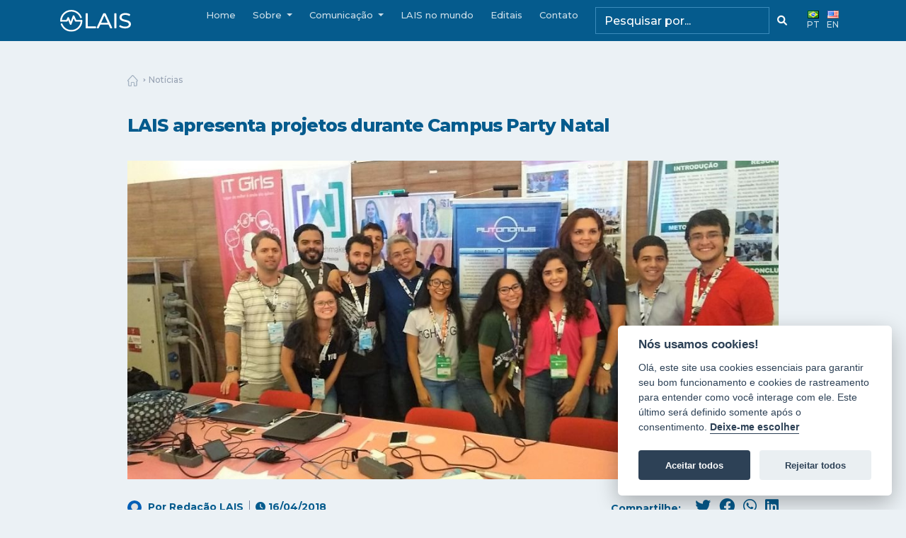

--- FILE ---
content_type: text/html; charset=UTF-8
request_url: https://lais.huol.ufrn.br/lais-apresenta-projetos-durante-campus-party/
body_size: 14333
content:
<!DOCTYPE html>
<html lang="pt-BR">
<head>
  <!-- Required meta tags -->
  <meta charset="utf-8">
  <meta name="viewport" content="width=device-width, initial-scale=1, shrink-to-fit=no">

  <!-- Fonts-->
  <link href="https://fonts.googleapis.com/css?family=Montserrat:500,600,700,800,900&display=swap" rel="stylesheet">
  <link rel="stylesheet" href="https://cdnjs.cloudflare.com/ajax/libs/font-awesome/6.1.2/css/all.min.css" />
	

  <title>Laboratório de Inovação Tecnológica em Saúde</title>

  <meta property="og:locale" content="pt_BR" />
  <meta property="og:type" content="website" />
	
  <link rel="icon" href="https://lais.huol.ufrn.br/wp-content/themes/LAIS-2022/img/favicon.png" />
  <link
  rel="stylesheet"
  href="https://cdnjs.cloudflare.com/ajax/libs/animate.css/4.1.1/animate.min.css"
/>
  <meta name='robots' content='index, follow, max-image-preview:large, max-snippet:-1, max-video-preview:-1' />

	<!-- This site is optimized with the Yoast SEO plugin v19.5.1 - https://yoast.com/wordpress/plugins/seo/ -->
	<title>LAIS apresenta projetos durante Campus Party Natal - Laboratório de Inovação Tecnológica em Saúde</title>
	<link rel="canonical" href="https://lais.huol.ufrn.br/lais-apresenta-projetos-durante-campus-party/" />
	<meta property="og:locale" content="pt_BR" />
	<meta property="og:type" content="article" />
	<meta property="og:title" content="LAIS apresenta projetos durante Campus Party Natal - Laboratório de Inovação Tecnológica em Saúde" />
	<meta property="og:description" content="O LAIS marcou presença na edição da Campus Party Natal, que ocorreu de 11 a 15 de abril. Todos os [&hellip;]" />
	<meta property="og:url" content="https://lais.huol.ufrn.br/lais-apresenta-projetos-durante-campus-party/" />
	<meta property="og:site_name" content="Laboratório de Inovação Tecnológica em Saúde" />
	<meta property="article:publisher" content="https://www.facebook.com/lais.huol" />
	<meta property="article:published_time" content="2018-04-16T18:38:45+00:00" />
	<meta property="article:modified_time" content="2019-11-12T19:17:13+00:00" />
	<meta property="og:image" content="https://lais.huol.ufrn.br/wp-content/uploads/2018/04/capa-1.jpg" />
	<meta property="og:image:width" content="1040" />
	<meta property="og:image:height" content="610" />
	<meta property="og:image:type" content="image/jpeg" />
	<meta name="author" content="lucaswildemberg" />
	<meta name="twitter:card" content="summary_large_image" />
	<meta name="twitter:creator" content="@laishuol" />
	<meta name="twitter:site" content="@laishuol" />
	<meta name="twitter:label1" content="Written by" />
	<meta name="twitter:data1" content="lucaswildemberg" />
	<meta name="twitter:label2" content="Est. reading time" />
	<meta name="twitter:data2" content="2 minutos" />
	<script type="application/ld+json" class="yoast-schema-graph">{"@context":"https://schema.org","@graph":[{"@type":"Article","@id":"https://lais.huol.ufrn.br/lais-apresenta-projetos-durante-campus-party/#article","isPartOf":{"@id":"https://lais.huol.ufrn.br/lais-apresenta-projetos-durante-campus-party/"},"author":{"name":"lucaswildemberg","@id":"https://lais.huol.ufrn.br/#/schema/person/e374fd77479938792fc89ade352d6c40"},"headline":"LAIS apresenta projetos durante Campus Party Natal","datePublished":"2018-04-16T18:38:45+00:00","dateModified":"2019-11-12T19:17:13+00:00","mainEntityOfPage":{"@id":"https://lais.huol.ufrn.br/lais-apresenta-projetos-durante-campus-party/"},"wordCount":339,"commentCount":0,"publisher":{"@id":"https://lais.huol.ufrn.br/#organization"},"image":{"@id":"https://lais.huol.ufrn.br/lais-apresenta-projetos-durante-campus-party/#primaryimage"},"thumbnailUrl":"https://lais.huol.ufrn.br/wp-content/uploads/2018/04/capa-1.jpg","articleSection":["Eventos","Notícias"],"inLanguage":"pt-BR","potentialAction":[{"@type":"CommentAction","name":"Comment","target":["https://lais.huol.ufrn.br/lais-apresenta-projetos-durante-campus-party/#respond"]}]},{"@type":"WebPage","@id":"https://lais.huol.ufrn.br/lais-apresenta-projetos-durante-campus-party/","url":"https://lais.huol.ufrn.br/lais-apresenta-projetos-durante-campus-party/","name":"LAIS apresenta projetos durante Campus Party Natal - Laboratório de Inovação Tecnológica em Saúde","isPartOf":{"@id":"https://lais.huol.ufrn.br/#website"},"primaryImageOfPage":{"@id":"https://lais.huol.ufrn.br/lais-apresenta-projetos-durante-campus-party/#primaryimage"},"image":{"@id":"https://lais.huol.ufrn.br/lais-apresenta-projetos-durante-campus-party/#primaryimage"},"thumbnailUrl":"https://lais.huol.ufrn.br/wp-content/uploads/2018/04/capa-1.jpg","datePublished":"2018-04-16T18:38:45+00:00","dateModified":"2019-11-12T19:17:13+00:00","breadcrumb":{"@id":"https://lais.huol.ufrn.br/lais-apresenta-projetos-durante-campus-party/#breadcrumb"},"inLanguage":"pt-BR","potentialAction":[{"@type":"ReadAction","target":["https://lais.huol.ufrn.br/lais-apresenta-projetos-durante-campus-party/"]}]},{"@type":"ImageObject","inLanguage":"pt-BR","@id":"https://lais.huol.ufrn.br/lais-apresenta-projetos-durante-campus-party/#primaryimage","url":"https://lais.huol.ufrn.br/wp-content/uploads/2018/04/capa-1.jpg","contentUrl":"https://lais.huol.ufrn.br/wp-content/uploads/2018/04/capa-1.jpg","width":1040,"height":610,"caption":""},{"@type":"BreadcrumbList","@id":"https://lais.huol.ufrn.br/lais-apresenta-projetos-durante-campus-party/#breadcrumb","itemListElement":[{"@type":"ListItem","position":1,"name":"Home","item":"https://lais.huol.ufrn.br/"},{"@type":"ListItem","position":2,"name":"LAIS apresenta projetos durante Campus Party Natal"}]},{"@type":"WebSite","@id":"https://lais.huol.ufrn.br/#website","url":"https://lais.huol.ufrn.br/","name":"Laboratório de Inovação Tecnológica em Saúde","description":"Aqui, nós fazemos da Ciência um instrumento de amor ao próximo.","publisher":{"@id":"https://lais.huol.ufrn.br/#organization"},"potentialAction":[{"@type":"SearchAction","target":{"@type":"EntryPoint","urlTemplate":"https://lais.huol.ufrn.br/?s={search_term_string}"},"query-input":"required name=search_term_string"}],"inLanguage":"pt-BR"},{"@type":"Organization","@id":"https://lais.huol.ufrn.br/#organization","name":"Laboratório de Inovação Tecnológica em Saúde","url":"https://lais.huol.ufrn.br/","sameAs":["https://www.instagram.com/laishuol/","https://www.linkedin.com/company/lais/about/","https://www.facebook.com/lais.huol","https://twitter.com/laishuol"],"logo":{"@type":"ImageObject","inLanguage":"pt-BR","@id":"https://lais.huol.ufrn.br/#/schema/logo/image/","url":"https://lais.huol.ufrn.br/wp-content/uploads/2022/08/thumb-default.jpg","contentUrl":"https://lais.huol.ufrn.br/wp-content/uploads/2022/08/thumb-default.jpg","width":1014,"height":570,"caption":"Laboratório de Inovação Tecnológica em Saúde"},"image":{"@id":"https://lais.huol.ufrn.br/#/schema/logo/image/"}},{"@type":"Person","@id":"https://lais.huol.ufrn.br/#/schema/person/e374fd77479938792fc89ade352d6c40","name":"lucaswildemberg","image":{"@type":"ImageObject","inLanguage":"pt-BR","@id":"https://lais.huol.ufrn.br/#/schema/person/image/","url":"https://secure.gravatar.com/avatar/8de399282988ff2af9124446a6d5be45?s=96&d=mm&r=g","contentUrl":"https://secure.gravatar.com/avatar/8de399282988ff2af9124446a6d5be45?s=96&d=mm&r=g","caption":"lucaswildemberg"},"url":"https://lais.huol.ufrn.br/author/lucaswildemberg/"}]}</script>
	<!-- / Yoast SEO plugin. -->


<link rel='dns-prefetch' href='//cdnjs.cloudflare.com' />
<link rel='dns-prefetch' href='//unpkg.com' />
<link rel='dns-prefetch' href='//cdn.jsdelivr.net' />
<link rel='dns-prefetch' href='//www.googletagmanager.com' />
<link rel='dns-prefetch' href='//fonts.googleapis.com' />
<link rel="alternate" type="application/rss+xml" title="Laboratório de Inovação Tecnológica em Saúde &raquo; Feed" href="https://lais.huol.ufrn.br/feed/" />
<link rel="alternate" type="application/rss+xml" title="Laboratório de Inovação Tecnológica em Saúde &raquo; Comments Feed" href="https://lais.huol.ufrn.br/comments/feed/" />
<link rel="alternate" type="application/rss+xml" title="Laboratório de Inovação Tecnológica em Saúde &raquo; LAIS apresenta projetos durante Campus Party Natal Comments Feed" href="https://lais.huol.ufrn.br/lais-apresenta-projetos-durante-campus-party/feed/" />
<link rel="alternate" type="application/rss+xml" title="Laboratório de Inovação Tecnológica em Saúde &raquo; Story Feed" href="https://lais.huol.ufrn.br/feed/"><meta property="fb:admins" content="XXXXXXXXX-fb-admin-id"/><meta property="og:title" content="LAIS apresenta projetos durante Campus Party Natal"/><meta property="og:description" content="Fazer da ciência um instrumento de amor ao próximo"/><meta property="og:type" content="article"/><meta property="og:url" content="https://lais.huol.ufrn.br/lais-apresenta-projetos-durante-campus-party/"/><meta name="twitter:card" content="summary" /><meta name="twitter:site" content="@laishuol" /><meta name="twitter:creator" content="@laishuol" /><meta property="og:site_name" content="Laboratório de Inovação Tecnológica em Saúde"/><meta property="og:image" content="https://lais.huol.ufrn.br/wp-content/uploads/2018/04/capa-1-300x176.jpg"/><script type="text/javascript">
window._wpemojiSettings = {"baseUrl":"https:\/\/s.w.org\/images\/core\/emoji\/14.0.0\/72x72\/","ext":".png","svgUrl":"https:\/\/s.w.org\/images\/core\/emoji\/14.0.0\/svg\/","svgExt":".svg","source":{"concatemoji":"https:\/\/lais.huol.ufrn.br\/wp-includes\/js\/wp-emoji-release.min.js?ver=3636350cc00b7cf11a0becc791dca6ab"}};
/*! This file is auto-generated */
!function(e,a,t){var n,r,o,i=a.createElement("canvas"),p=i.getContext&&i.getContext("2d");function s(e,t){p.clearRect(0,0,i.width,i.height),p.fillText(e,0,0);e=i.toDataURL();return p.clearRect(0,0,i.width,i.height),p.fillText(t,0,0),e===i.toDataURL()}function c(e){var t=a.createElement("script");t.src=e,t.defer=t.type="text/javascript",a.getElementsByTagName("head")[0].appendChild(t)}for(o=Array("flag","emoji"),t.supports={everything:!0,everythingExceptFlag:!0},r=0;r<o.length;r++)t.supports[o[r]]=function(e){if(p&&p.fillText)switch(p.textBaseline="top",p.font="600 32px Arial",e){case"flag":return s("\ud83c\udff3\ufe0f\u200d\u26a7\ufe0f","\ud83c\udff3\ufe0f\u200b\u26a7\ufe0f")?!1:!s("\ud83c\uddfa\ud83c\uddf3","\ud83c\uddfa\u200b\ud83c\uddf3")&&!s("\ud83c\udff4\udb40\udc67\udb40\udc62\udb40\udc65\udb40\udc6e\udb40\udc67\udb40\udc7f","\ud83c\udff4\u200b\udb40\udc67\u200b\udb40\udc62\u200b\udb40\udc65\u200b\udb40\udc6e\u200b\udb40\udc67\u200b\udb40\udc7f");case"emoji":return!s("\ud83e\udef1\ud83c\udffb\u200d\ud83e\udef2\ud83c\udfff","\ud83e\udef1\ud83c\udffb\u200b\ud83e\udef2\ud83c\udfff")}return!1}(o[r]),t.supports.everything=t.supports.everything&&t.supports[o[r]],"flag"!==o[r]&&(t.supports.everythingExceptFlag=t.supports.everythingExceptFlag&&t.supports[o[r]]);t.supports.everythingExceptFlag=t.supports.everythingExceptFlag&&!t.supports.flag,t.DOMReady=!1,t.readyCallback=function(){t.DOMReady=!0},t.supports.everything||(n=function(){t.readyCallback()},a.addEventListener?(a.addEventListener("DOMContentLoaded",n,!1),e.addEventListener("load",n,!1)):(e.attachEvent("onload",n),a.attachEvent("onreadystatechange",function(){"complete"===a.readyState&&t.readyCallback()})),(e=t.source||{}).concatemoji?c(e.concatemoji):e.wpemoji&&e.twemoji&&(c(e.twemoji),c(e.wpemoji)))}(window,document,window._wpemojiSettings);
</script>
<style type="text/css">
img.wp-smiley,
img.emoji {
	display: inline !important;
	border: none !important;
	box-shadow: none !important;
	height: 1em !important;
	width: 1em !important;
	margin: 0 0.07em !important;
	vertical-align: -0.1em !important;
	background: none !important;
	padding: 0 !important;
}
</style>
	<link rel='stylesheet' id='wp-block-library-css' href='https://lais.huol.ufrn.br/wp-includes/css/dist/block-library/style.min.css?ver=3636350cc00b7cf11a0becc791dca6ab' type='text/css' media='all' />
<link rel='stylesheet' id='classic-theme-styles-css' href='https://lais.huol.ufrn.br/wp-includes/css/classic-themes.min.css?ver=3636350cc00b7cf11a0becc791dca6ab' type='text/css' media='all' />
<style id='global-styles-inline-css' type='text/css'>
body{--wp--preset--color--black: #000000;--wp--preset--color--cyan-bluish-gray: #abb8c3;--wp--preset--color--white: #ffffff;--wp--preset--color--pale-pink: #f78da7;--wp--preset--color--vivid-red: #cf2e2e;--wp--preset--color--luminous-vivid-orange: #ff6900;--wp--preset--color--luminous-vivid-amber: #fcb900;--wp--preset--color--light-green-cyan: #7bdcb5;--wp--preset--color--vivid-green-cyan: #00d084;--wp--preset--color--pale-cyan-blue: #8ed1fc;--wp--preset--color--vivid-cyan-blue: #0693e3;--wp--preset--color--vivid-purple: #9b51e0;--wp--preset--gradient--vivid-cyan-blue-to-vivid-purple: linear-gradient(135deg,rgba(6,147,227,1) 0%,rgb(155,81,224) 100%);--wp--preset--gradient--light-green-cyan-to-vivid-green-cyan: linear-gradient(135deg,rgb(122,220,180) 0%,rgb(0,208,130) 100%);--wp--preset--gradient--luminous-vivid-amber-to-luminous-vivid-orange: linear-gradient(135deg,rgba(252,185,0,1) 0%,rgba(255,105,0,1) 100%);--wp--preset--gradient--luminous-vivid-orange-to-vivid-red: linear-gradient(135deg,rgba(255,105,0,1) 0%,rgb(207,46,46) 100%);--wp--preset--gradient--very-light-gray-to-cyan-bluish-gray: linear-gradient(135deg,rgb(238,238,238) 0%,rgb(169,184,195) 100%);--wp--preset--gradient--cool-to-warm-spectrum: linear-gradient(135deg,rgb(74,234,220) 0%,rgb(151,120,209) 20%,rgb(207,42,186) 40%,rgb(238,44,130) 60%,rgb(251,105,98) 80%,rgb(254,248,76) 100%);--wp--preset--gradient--blush-light-purple: linear-gradient(135deg,rgb(255,206,236) 0%,rgb(152,150,240) 100%);--wp--preset--gradient--blush-bordeaux: linear-gradient(135deg,rgb(254,205,165) 0%,rgb(254,45,45) 50%,rgb(107,0,62) 100%);--wp--preset--gradient--luminous-dusk: linear-gradient(135deg,rgb(255,203,112) 0%,rgb(199,81,192) 50%,rgb(65,88,208) 100%);--wp--preset--gradient--pale-ocean: linear-gradient(135deg,rgb(255,245,203) 0%,rgb(182,227,212) 50%,rgb(51,167,181) 100%);--wp--preset--gradient--electric-grass: linear-gradient(135deg,rgb(202,248,128) 0%,rgb(113,206,126) 100%);--wp--preset--gradient--midnight: linear-gradient(135deg,rgb(2,3,129) 0%,rgb(40,116,252) 100%);--wp--preset--duotone--dark-grayscale: url('#wp-duotone-dark-grayscale');--wp--preset--duotone--grayscale: url('#wp-duotone-grayscale');--wp--preset--duotone--purple-yellow: url('#wp-duotone-purple-yellow');--wp--preset--duotone--blue-red: url('#wp-duotone-blue-red');--wp--preset--duotone--midnight: url('#wp-duotone-midnight');--wp--preset--duotone--magenta-yellow: url('#wp-duotone-magenta-yellow');--wp--preset--duotone--purple-green: url('#wp-duotone-purple-green');--wp--preset--duotone--blue-orange: url('#wp-duotone-blue-orange');--wp--preset--font-size--small: 13px;--wp--preset--font-size--medium: 20px;--wp--preset--font-size--large: 36px;--wp--preset--font-size--x-large: 42px;--wp--preset--spacing--20: 0.44rem;--wp--preset--spacing--30: 0.67rem;--wp--preset--spacing--40: 1rem;--wp--preset--spacing--50: 1.5rem;--wp--preset--spacing--60: 2.25rem;--wp--preset--spacing--70: 3.38rem;--wp--preset--spacing--80: 5.06rem;--wp--preset--shadow--natural: 6px 6px 9px rgba(0, 0, 0, 0.2);--wp--preset--shadow--deep: 12px 12px 50px rgba(0, 0, 0, 0.4);--wp--preset--shadow--sharp: 6px 6px 0px rgba(0, 0, 0, 0.2);--wp--preset--shadow--outlined: 6px 6px 0px -3px rgba(255, 255, 255, 1), 6px 6px rgba(0, 0, 0, 1);--wp--preset--shadow--crisp: 6px 6px 0px rgba(0, 0, 0, 1);}:where(.is-layout-flex){gap: 0.5em;}body .is-layout-flow > .alignleft{float: left;margin-inline-start: 0;margin-inline-end: 2em;}body .is-layout-flow > .alignright{float: right;margin-inline-start: 2em;margin-inline-end: 0;}body .is-layout-flow > .aligncenter{margin-left: auto !important;margin-right: auto !important;}body .is-layout-constrained > .alignleft{float: left;margin-inline-start: 0;margin-inline-end: 2em;}body .is-layout-constrained > .alignright{float: right;margin-inline-start: 2em;margin-inline-end: 0;}body .is-layout-constrained > .aligncenter{margin-left: auto !important;margin-right: auto !important;}body .is-layout-constrained > :where(:not(.alignleft):not(.alignright):not(.alignfull)){max-width: var(--wp--style--global--content-size);margin-left: auto !important;margin-right: auto !important;}body .is-layout-constrained > .alignwide{max-width: var(--wp--style--global--wide-size);}body .is-layout-flex{display: flex;}body .is-layout-flex{flex-wrap: wrap;align-items: center;}body .is-layout-flex > *{margin: 0;}:where(.wp-block-columns.is-layout-flex){gap: 2em;}.has-black-color{color: var(--wp--preset--color--black) !important;}.has-cyan-bluish-gray-color{color: var(--wp--preset--color--cyan-bluish-gray) !important;}.has-white-color{color: var(--wp--preset--color--white) !important;}.has-pale-pink-color{color: var(--wp--preset--color--pale-pink) !important;}.has-vivid-red-color{color: var(--wp--preset--color--vivid-red) !important;}.has-luminous-vivid-orange-color{color: var(--wp--preset--color--luminous-vivid-orange) !important;}.has-luminous-vivid-amber-color{color: var(--wp--preset--color--luminous-vivid-amber) !important;}.has-light-green-cyan-color{color: var(--wp--preset--color--light-green-cyan) !important;}.has-vivid-green-cyan-color{color: var(--wp--preset--color--vivid-green-cyan) !important;}.has-pale-cyan-blue-color{color: var(--wp--preset--color--pale-cyan-blue) !important;}.has-vivid-cyan-blue-color{color: var(--wp--preset--color--vivid-cyan-blue) !important;}.has-vivid-purple-color{color: var(--wp--preset--color--vivid-purple) !important;}.has-black-background-color{background-color: var(--wp--preset--color--black) !important;}.has-cyan-bluish-gray-background-color{background-color: var(--wp--preset--color--cyan-bluish-gray) !important;}.has-white-background-color{background-color: var(--wp--preset--color--white) !important;}.has-pale-pink-background-color{background-color: var(--wp--preset--color--pale-pink) !important;}.has-vivid-red-background-color{background-color: var(--wp--preset--color--vivid-red) !important;}.has-luminous-vivid-orange-background-color{background-color: var(--wp--preset--color--luminous-vivid-orange) !important;}.has-luminous-vivid-amber-background-color{background-color: var(--wp--preset--color--luminous-vivid-amber) !important;}.has-light-green-cyan-background-color{background-color: var(--wp--preset--color--light-green-cyan) !important;}.has-vivid-green-cyan-background-color{background-color: var(--wp--preset--color--vivid-green-cyan) !important;}.has-pale-cyan-blue-background-color{background-color: var(--wp--preset--color--pale-cyan-blue) !important;}.has-vivid-cyan-blue-background-color{background-color: var(--wp--preset--color--vivid-cyan-blue) !important;}.has-vivid-purple-background-color{background-color: var(--wp--preset--color--vivid-purple) !important;}.has-black-border-color{border-color: var(--wp--preset--color--black) !important;}.has-cyan-bluish-gray-border-color{border-color: var(--wp--preset--color--cyan-bluish-gray) !important;}.has-white-border-color{border-color: var(--wp--preset--color--white) !important;}.has-pale-pink-border-color{border-color: var(--wp--preset--color--pale-pink) !important;}.has-vivid-red-border-color{border-color: var(--wp--preset--color--vivid-red) !important;}.has-luminous-vivid-orange-border-color{border-color: var(--wp--preset--color--luminous-vivid-orange) !important;}.has-luminous-vivid-amber-border-color{border-color: var(--wp--preset--color--luminous-vivid-amber) !important;}.has-light-green-cyan-border-color{border-color: var(--wp--preset--color--light-green-cyan) !important;}.has-vivid-green-cyan-border-color{border-color: var(--wp--preset--color--vivid-green-cyan) !important;}.has-pale-cyan-blue-border-color{border-color: var(--wp--preset--color--pale-cyan-blue) !important;}.has-vivid-cyan-blue-border-color{border-color: var(--wp--preset--color--vivid-cyan-blue) !important;}.has-vivid-purple-border-color{border-color: var(--wp--preset--color--vivid-purple) !important;}.has-vivid-cyan-blue-to-vivid-purple-gradient-background{background: var(--wp--preset--gradient--vivid-cyan-blue-to-vivid-purple) !important;}.has-light-green-cyan-to-vivid-green-cyan-gradient-background{background: var(--wp--preset--gradient--light-green-cyan-to-vivid-green-cyan) !important;}.has-luminous-vivid-amber-to-luminous-vivid-orange-gradient-background{background: var(--wp--preset--gradient--luminous-vivid-amber-to-luminous-vivid-orange) !important;}.has-luminous-vivid-orange-to-vivid-red-gradient-background{background: var(--wp--preset--gradient--luminous-vivid-orange-to-vivid-red) !important;}.has-very-light-gray-to-cyan-bluish-gray-gradient-background{background: var(--wp--preset--gradient--very-light-gray-to-cyan-bluish-gray) !important;}.has-cool-to-warm-spectrum-gradient-background{background: var(--wp--preset--gradient--cool-to-warm-spectrum) !important;}.has-blush-light-purple-gradient-background{background: var(--wp--preset--gradient--blush-light-purple) !important;}.has-blush-bordeaux-gradient-background{background: var(--wp--preset--gradient--blush-bordeaux) !important;}.has-luminous-dusk-gradient-background{background: var(--wp--preset--gradient--luminous-dusk) !important;}.has-pale-ocean-gradient-background{background: var(--wp--preset--gradient--pale-ocean) !important;}.has-electric-grass-gradient-background{background: var(--wp--preset--gradient--electric-grass) !important;}.has-midnight-gradient-background{background: var(--wp--preset--gradient--midnight) !important;}.has-small-font-size{font-size: var(--wp--preset--font-size--small) !important;}.has-medium-font-size{font-size: var(--wp--preset--font-size--medium) !important;}.has-large-font-size{font-size: var(--wp--preset--font-size--large) !important;}.has-x-large-font-size{font-size: var(--wp--preset--font-size--x-large) !important;}
.wp-block-navigation a:where(:not(.wp-element-button)){color: inherit;}
:where(.wp-block-columns.is-layout-flex){gap: 2em;}
.wp-block-pullquote{font-size: 1.5em;line-height: 1.6;}
</style>
<link rel='stylesheet' id='contact-form-7-css' href='https://lais.huol.ufrn.br/wp-content/plugins/contact-form-7/includes/css/styles.css?ver=5.7.6' type='text/css' media='all' />
<link rel='stylesheet' id='googlefonts-css' href='https://fonts.googleapis.com/css?family=Open+Sans:400,500,600&subset=latin' type='text/css' media='all' />
<link rel='stylesheet' id='Bootstrap CSS-css' href='https://lais.huol.ufrn.br/wp-content/themes/LAIS-2022/vendor/bootstrap-4.5.0/css/bootstrap.min.css?ver=3636350cc00b7cf11a0becc791dca6ab' type='text/css' media='all' />
<link rel='stylesheet' id='magnific-popup-css-css' href='https://lais.huol.ufrn.br/wp-content/themes/LAIS-2022/css/magnific-popup.css?ver=3636350cc00b7cf11a0becc791dca6ab' type='text/css' media='all' />
<link rel='stylesheet' id='Swipper CSS-css' href='https://unpkg.com/swiper/swiper-bundle.css?ver=3636350cc00b7cf11a0becc791dca6ab' type='text/css' media='all' />
<link rel='stylesheet' id='Swipper CSS MIN-css' href='https://unpkg.com/swiper/swiper-bundle.min.css?ver=3636350cc00b7cf11a0becc791dca6ab' type='text/css' media='all' />
<link rel='stylesheet' id='SLIDER-css' href='https://unpkg.com/swiper/swiper-bundle.min.css?ver=3636350cc00b7cf11a0becc791dca6ab' type='text/css' media='all' />
<link rel='stylesheet' id='style-css' href='https://lais.huol.ufrn.br/wp-content/themes/LAIS-2022/css/style.css?ver=3636350cc00b7cf11a0becc791dca6ab' type='text/css' media='all' />

<!-- Google Analytics snippet added by Site Kit -->
<script type='text/javascript' src='https://www.googletagmanager.com/gtag/js?id=UA-239771779-1' id='google_gtagjs-js' async></script>
<script type='text/javascript' id='google_gtagjs-js-after'>
window.dataLayer = window.dataLayer || [];function gtag(){dataLayer.push(arguments);}
gtag('set', 'linker', {"domains":["lais.huol.ufrn.br"]} );
gtag("js", new Date());
gtag("set", "developer_id.dZTNiMT", true);
gtag("config", "UA-239771779-1", {"anonymize_ip":true});
gtag("config", "G-1G8GRZ7PX2");
</script>

<!-- End Google Analytics snippet added by Site Kit -->
<link rel="https://api.w.org/" href="https://lais.huol.ufrn.br/wp-json/" /><link rel="alternate" type="application/json" href="https://lais.huol.ufrn.br/wp-json/wp/v2/posts/1081" /><link rel="EditURI" type="application/rsd+xml" title="RSD" href="https://lais.huol.ufrn.br/xmlrpc.php?rsd" />
<link rel="wlwmanifest" type="application/wlwmanifest+xml" href="https://lais.huol.ufrn.br/wp-includes/wlwmanifest.xml" />

<link rel='shortlink' href='https://lais.huol.ufrn.br/?p=1081' />
<link rel="alternate" type="application/json+oembed" href="https://lais.huol.ufrn.br/wp-json/oembed/1.0/embed?url=https%3A%2F%2Flais.huol.ufrn.br%2Flais-apresenta-projetos-durante-campus-party%2F" />
<link rel="alternate" type="text/xml+oembed" href="https://lais.huol.ufrn.br/wp-json/oembed/1.0/embed?url=https%3A%2F%2Flais.huol.ufrn.br%2Flais-apresenta-projetos-durante-campus-party%2F&#038;format=xml" />
<meta name="generator" content="Site Kit by Google 1.103.0" />		<script type="text/javascript">
				(function(c,l,a,r,i,t,y){
					c[a]=c[a]||function(){(c[a].q=c[a].q||[]).push(arguments)};t=l.createElement(r);t.async=1;
					t.src="https://www.clarity.ms/tag/"+i+"?ref=wordpress";y=l.getElementsByTagName(r)[0];y.parentNode.insertBefore(t,y);
				})(window, document, "clarity", "script", "dgae7wnvtg");
		</script>
		<script language="javascript" type="text/javascript">
			 var style = document.createElement("style");
			 style.type = "text/css";
			 style.id = "antiClickjack";
			 if ("cssText" in style){
			   style.cssText = "body{display:none !important;}";
			 }else{
			   style.innerHTML = "body{display:none !important;}";
			}
			document.getElementsByTagName("head")[0].appendChild(style);

			if (top === self) {
			 var antiClickjack = document.getElementById("antiClickjack");
			 antiClickjack.parentNode.removeChild(antiClickjack);
			} else {
			 top.location = self.location;
			}
		  </script>		<style type="text/css" id="wp-custom-css">
			@media (max-width: 768px) {
	.navbar-home {
			background: #055b8d;
	}
	.s-tvlais {
    background: linear-gradient(180deg, #ebf1f5 5%, #471290 5%);
    padding-bottom: 4em;
}
	
	.entry-video-content {
		min-height: 180px;
	}
	
}



@media screen and (max-width: 576px) { 
.blog-slider__img {
    margin-bottom: 35px;
}
}


.revista .btn-outline {
    background: transparent;
    color: #fff;
    border: 1px solid #fff;
    padding: 0.1em 1em;
    border-radius: 3px;
    transition: all .3s linear;
}

.lang-item {
    margin-right: 10px;
    align-self: flex-start;
}

.wp-video{
	width: 360px !important;
	margin: 0 auto;
}		</style>
		<style id="wpforms-css-vars-root">
				:root {
					--wpforms-field-border-radius: 3px;
--wpforms-field-background-color: #ffffff;
--wpforms-field-border-color: rgba( 0, 0, 0, 0.25 );
--wpforms-field-text-color: rgba( 0, 0, 0, 0.7 );
--wpforms-label-color: rgba( 0, 0, 0, 0.85 );
--wpforms-label-sublabel-color: rgba( 0, 0, 0, 0.55 );
--wpforms-label-error-color: #d63637;
--wpforms-button-border-radius: 3px;
--wpforms-button-background-color: #066aab;
--wpforms-button-text-color: #ffffff;
--wpforms-field-size-input-height: 43px;
--wpforms-field-size-input-spacing: 15px;
--wpforms-field-size-font-size: 16px;
--wpforms-field-size-line-height: 19px;
--wpforms-field-size-padding-h: 14px;
--wpforms-field-size-checkbox-size: 16px;
--wpforms-field-size-sublabel-spacing: 5px;
--wpforms-field-size-icon-size: 1;
--wpforms-label-size-font-size: 16px;
--wpforms-label-size-line-height: 19px;
--wpforms-label-size-sublabel-font-size: 14px;
--wpforms-label-size-sublabel-line-height: 17px;
--wpforms-button-size-font-size: 17px;
--wpforms-button-size-height: 41px;
--wpforms-button-size-padding-h: 15px;
--wpforms-button-size-margin-top: 10px;

				}
			</style>

</head>
	<!-- page.php --><body>

<nav class="navbar navbar-expand-lg navbar-dark fixed-top">
  <div class="container">
    <div class="navbar-header">
      <a class="navbar-brand js-scroll-trigger mr-0" href="https://lais.huol.ufrn.br">
        <img src="https://lais.huol.ufrn.br/wp-content/themes/LAIS-2022/img/logo.svg" class="img-fluid" alt="Laboratório de Inovação Tecnológica em Saúde" width="120px"/>
      </a>
    </div>
    <button class="navbar-toggler" type="button" data-toggle="collapse" data-target="#navbarSupportedContent" aria-controls="navbarSupportedContent" aria-expanded="false" aria-label="Toggle navigation">
      <span class="navbar-toggler-icon"></span>
    </button>
    <div class="collapse navbar-collapse justify-content-end" id="navbarSupportedContent">
      <div lass="stroke">
        <ul class="navbar-nav">
          <li class="nav-item">
            <img class="nav-icon img-fluid" src="https://lais.huol.ufrn.br/wp-content/themes/LAIS-2022/img/icones/nav/inicio.png">                            <a href="https://lais.huol.ufrn.br" class="nav-link">Home</a>
                      </li>
          <!--
			<li class="nav-item  ">
            <img class="nav-icon img-fluid" src="https://lais.huol.ufrn.br/wp-content/themes/LAIS-2022/img/icones/nav/sobre.png">                            <a href="https://lais.huol.ufrn.br/sobre/" class="nav-link">Sobre</a>
                      </li>
          <li class="nav-item active">
            <img class="nav-icon img-fluid" src="https://lais.huol.ufrn.br/wp-content/themes/LAIS-2022/img/icones/nav/projetos.png">                            <a href="https://lais.huol.ufrn.br/projetos/" class="nav-link">Projetos</a>
                      </li>
			-->
			<li class="nav-item dropdown">
                        <a class="nav-link dropdown-toggle" href="https://lais.huol.ufrn.br/sobre/" id="navbarDropdown" role="button" data-toggle="dropdown" aria-haspopup="true" aria-expanded="false">
              Sobre
            </a>
            <div class="dropdown-menu  page-scroll" aria-labelledby="navbarDropdown">
              <a class="dropdown-item  page-scroll" href="https://lais.huol.ufrn.br/sobre/">Sobre</a>
              <a class="dropdown-item  page-scroll" href="https://lais.huol.ufrn.br/projetos/">Projetos</a>
              <a class="dropdown-item  page-scroll" href="https://lais.huol.ufrn.br/nits/">Núcleo de Inovação (NITS)</a>
              <a class="dropdown-item  page-scroll" href="https://lais.huol.ufrn.br/wp-content/themes/LAIS-2022/Portfolio_LAIS_2024.pdf">Portfolio</a>
            </div>
                      </li>
          <li class="nav-item dropdown">
                        <a class="nav-link dropdown-toggle" href="https://lais.huol.ufrn.br/comunicacao/" id="navbarDropdown" role="button" data-toggle="dropdown" aria-haspopup="true" aria-expanded="false">
              Comunicação
            </a>
            <div class="dropdown-menu  page-scroll" aria-labelledby="navbarDropdown">
              <a class="dropdown-item  page-scroll" href="https://lais.huol.ufrn.br/comunicacao#noticias">Últimas notícias</a>
              <a class="dropdown-item  page-scroll" href="https://lais.huol.ufrn.br/comunicacao#audiovisual">Audiovisual</a>
              <a class="dropdown-item  page-scroll" href="https://lais.huol.ufrn.br/comunicacao#clipping">LAIS na mídia</a>
              <a class="dropdown-item  page-scroll" href="https://lais.huol.ufrn.br/comunicacao#mediakit">Media Kit</a>
            </div>
                      </li>
          <li class="nav-item ">
            <img class="nav-icon img-fluid" src="https://lais.huol.ufrn.br/wp-content/themes/LAIS-2022/img/icones/nav/internacionalizacao.png">                            <a href="https://lais.huol.ufrn.br/internacionalizacao/" class="nav-link">LAIS no mundo</a>
                      </li>
			<!--
		  <li class="nav-item ">
            <img class="nav-icon img-fluid" src="https://lais.huol.ufrn.br/wp-content/themes/LAIS-2022/img/icones/nav/internacionalizacao.png">                            <a href="https://lais.huol.ufrn.br/nits/" class="nav-link">Conheça o NITS</a>
                      </li>
			-->
                      <li class="nav-item ">
              <img class="nav-icon img-fluid" src="https://lais.huol.ufrn.br/wp-content/themes/LAIS-2022/img/icones/nav/editais.png">              <a href="https://lais.huol.ufrn.br/categoria/editais/" class="nav-link">Editais</a>
            </li>
                    <li class="nav-item ">
            <img class="nav-icon img-fluid" src="https://lais.huol.ufrn.br/wp-content/themes/LAIS-2022/img/icones/nav/contato.png">                            <a href="https://lais.huol.ufrn.br/contato/" class="nav-link">Contato</a>
                      </li>
          <form action="https://lais.huol.ufrn.br/" method="get" accept-charset="utf-8" role="search" class="mb-0 mr-3">
          <div class="input-group navbar-search-form">
            <input type="hidden" value="55" name="cat"/>
            <input type="hidden" value="Notícias" name="catname"/>
            <input type="text" class="form-control" name="s" id="s2" value="" placeholder="Pesquisar por..." aria-label="Pesquisar" aria-describedby="Pesquisa" style="color: white; ">
            <div class="input-group-append">
              <button class="btn btn-outline-light" value="Pesquisar" type="submit"><i class="fa fa-search"></i></button>
            </div>
          </div>
        </form>

<style>
input::placeholder{color: white !important; opacity: .5;}
</style>          	<li class="lang-item lang-item-2 lang-item-pt current-lang lang-item-first"><a  lang="pt-BR" hreflang="pt-BR" href="https://lais.huol.ufrn.br/lais-apresenta-projetos-durante-campus-party/"><img src="[data-uri]" alt="PT" width="16" height="11" style="width: 16px; height: 11px;" /><span style="margin-left:0.3em;">PT</span></a></li>
	<li class="lang-item lang-item-48 lang-item-en no-translation"><a  lang="en-US" hreflang="en-US" href="https://lais.huol.ufrn.br/en/"><img src="[data-uri]" alt="EN" width="16" height="11" style="width: 16px; height: 11px;" /><span style="margin-left:0.3em;">EN</span></a></li>
        </ul>
      </div>
    </div>
  </div>
</nav><div class="subheader-pages single">
  <div class="container">
    <div class="row justify-content-between">
      <div class="col-md-12 col-lg-10 mx-auto subheader-breadcrumb">
        <div class="breadcrumb-custom">
          <a class="icon-home" href="https://lais.huol.ufrn.br">
            <img class="icone" src="https://lais.huol.ufrn.br/wp-content/themes/LAIS-2022/img/icones/home.PNG"></img>
          </a>
          <nav aria-label="Breadcrumb" class="bread breadcrumb-custom">
            <ul>
              <li>                   <a href="https://lais.huol.ufrn.br/categoria/noticias/">Notícias</a>
                              </li>
            </ul>
          </nav>
        </div>
      </div>
    </div>
  </div>
</div>
    <section>
    <div class="container">
      <div class="row">
        <div class="col-md-12 col-lg-10 mx-auto">
          <h1 class="post-title"><span>LAIS apresenta projetos durante Campus Party Natal</span></h1>			                                                               <div class="post-thumb mb-3" style="background-image: url('https://lais.huol.ufrn.br/wp-content/uploads/2018/04/capa-1.jpg');">
              <img width="1040" height="610" src="https://lais.huol.ufrn.br/wp-content/uploads/2018/04/capa-1.jpg" class="img-fluid wp-post-image" alt="LAIS apresenta projetos durante Campus Party Natal" decoding="async" title="LAIS apresenta projetos durante Campus Party Natal" srcset="https://lais.huol.ufrn.br/wp-content/uploads/2018/04/capa-1.jpg 1040w, https://lais.huol.ufrn.br/wp-content/uploads/2018/04/capa-1-300x176.jpg 300w, https://lais.huol.ufrn.br/wp-content/uploads/2018/04/capa-1-768x450.jpg 768w, https://lais.huol.ufrn.br/wp-content/uploads/2018/04/capa-1-1023x600.jpg 1023w" sizes="(max-width: 1040px) 100vw, 1040px" />          </div>
        </div>
        <div class="col-md-12 col-lg-10 mx-auto d-flex align-items-center justify-content-between flex-column flex-md-row">
          <div class="post-meta mb-0 mb-md-4 mt-2">
            <ul class="list-inline">

                            <li><img alt="Redação LAIS" src="https://lais.huol.ufrn.br/wp-content/themes/LAIS-2022/img/icones/redacao-lais.jpg"  class="avatar avatar-60 photo" height="60" width="60"> Por <span class="post-author-name"> Redação LAIS</span></li>
              
               <li>
                 <i class="fas fa-clock"></i>
                                  16/04/2018                              </li>
              <!-- <li>
                               Leia em                </li> -->

             </ul>
          </div>
          <div class="post-share mb-4 mt-2">
                            Compartilhe:              <a class="ml-3 mr-2 twitter" href="https://twitter.com/intent/tweet?text=LAIS%20apresenta%20projetos%20durante%20Campus%20Party%20Natal&amp;url=https%3A%2F%2Flais.huol.ufrn.br%2Flais-apresenta-projetos-durante-campus-party%2F&amp;via=laishuol" target="_blank">
                <i class="fab fa-twitter"></i>
              </a>
              <a class="mr-2 facebook" href="http://www.facebook.com/sharer.php?u=https%3A%2F%2Flais.huol.ufrn.br%2Flais-apresenta-projetos-durante-campus-party%2F" target="_blank">
                <i class="fab fa-facebook"></i>
              </a>
              <a class="mr-2 whatsapp" href="https://api.whatsapp.com/send?text=LAIS%20apresenta%20projetos%20durante%20Campus%20Party%20Natal - https%3A%2F%2Flais.huol.ufrn.br%2Flais-apresenta-projetos-durante-campus-party%2F" target="_blank">
                <i class="fab fa-whatsapp"></i>
              </a>
              <a href="https://www.linkedin.com/shareArticle?mini=true&url=https%3A%2F%2Flais.huol.ufrn.br%2Flais-apresenta-projetos-durante-campus-party%2F&title=LAIS%20apresenta%20projetos%20durante%20Campus%20Party%20Natal" target="_blank"><i class="fab fa-linkedin"></i></a>
          </div>
        </div>
        <div class="col-md-12 col-lg-10 mx-auto">
          <div class="post-content ">
            <article  id="post-1081">
               <p style="text-align: justify;">O LAIS marcou presença na edição da Campus Party Natal, que ocorreu de 11 a 15 de abril. Todos os participantes que passaram pela bancada da W3e puderam conhecer um pouco mais sobre o projeto Autonomus, desenvolvido pelo Laboratório de Inovação Tecnológica em Saúde (LAIS), da UFRN.</p>
<p style="text-align: justify;"> </p>
<p style="text-align: justify;">Os pesquisadores de iniciação cientifica Beatriz Soares, Diego Diógenes e Cefas Rodrigues apresentaram o projeto Autonomus e as possibilidades da tecnologia denominada &#8220;Mimico&#8221; por meio das pesquisas realizadas no LAIS.  Também foram apresentados estudos realizados pelo Laboratório com destaque pela busca de tecnologias que favoreçam o alcance e a inclusão das pessoas.</p>
<p style="text-align: justify;"> </p>
<p style="text-align: justify;">Para a Aline Carvalho, embaixadora da Campus Party, as soluções apresentas pelos pesquisadores do LAIS foram uma das melhores feitas durante a feira. Como resultado, o LAIS foi convidado para apresentar esta e outras soluções na Campus Party São Paulo.</p>
<p>&nbsp;</p>
<p><img decoding="async" loading="lazy" src="https://lais.huol.ufrn.br/wp-content/uploads/2018/04/IMG_20180413_183603377_BURST000_COVER_TOP-e1523903859738.jpg" alt="" width="667" height="500" /></p>
<p>&nbsp;</p>
<h5 style="text-align: justify;"><strong>Projeto Autonomus</strong></h5>
<p style="text-align: justify;">
 O Autonomus tem como principal objetivo libertar pacientes com Esclerose Lateral Amiotrófica (ELA) que não conseguem mais se comunicar da necessidade de equipamentos caros. O projeto é um software que utiliza uma webcam comum para captar e transformar o movimento dos olhos, permitindo que o portador da doença se comunique. Atualmente, os aparelhos disponíveis para essa captação e processamento custam entre R$ 4.500 e R$ 80 mil e dependendo de padronização para cada paciente.</p>
<p style="text-align: justify;"> </p>
<p style="text-align: justify;"> </p>
<h5 style="text-align: justify;"><strong>W3e</strong></h5>
<p>&nbsp;</p>
<p style="text-align: justify;">De acordo com a sociedade brasileira de computação, cerca de apenas 10% das pessoas envolvidas com TI são mulheres. Além disso, há muitas barreiras que dificultam o acesso das mulheres nas áreas tecnológicas, e foi pensando em incentivar as mulheres a conquistarem espaço tanto na área tecnológica, como em diversas outras em que ainda são minoria, que nasceu o projeto W3E &#8211; Women Winning the World with Equity. O W3e tem como alvo instigar e apoiar as mulheres a conquistarem seu lugar onde quer que desejem.</p>
<p>&nbsp;</p>
<p><img decoding="async" src="https://lais.huol.ufrn.br/wp-content/uploads/2018/04/IMG_20180413_180944527-e1523903908141.jpg" /></p>
<div id="shares" class="shares-left hide-on-mobile" style="top: 140px; margin-left: -645px; position: fixed; opacity: 0;">
          <a class="url" target="_blank" href="https://www.facebook.com/sharer/sharer.php?u=https%3A%2F%2Flais.huol.ufrn.br%2Flais-apresenta-projetos-durante-campus-party%2F"><i class="fa fa-facebook social-icons-share"></i></a>
          <a class="url" target="_blank" href="https://twitter.com/intent/tweet?text=LAIS+apresenta+projetos+durante+Campus+Party+Natal&amp;url=https%3A%2F%2Flais.huol.ufrn.br%2Flais-apresenta-projetos-durante-campus-party%2F&amp;via=per_raps"><i class="fa fa-twitter social-icons-share"></i></a>
    </div>            </article>
            <div class="post-share">
              <div class="row">
                                <div class="col-md-6 mt-3">
                  Compartilhe:                  <a class="ml-3 mr-2 twitter" href="https://twitter.com/intent/tweet?text=LAIS%20apresenta%20projetos%20durante%20Campus%20Party%20Natal&amp;url=https%3A%2F%2Flais.huol.ufrn.br%2Flais-apresenta-projetos-durante-campus-party%2F&amp;via=laishuol" target="_blank">
                    <i class="fab fa-twitter"></i>
                  </a>
                  <a class="mr-2 facebook" href="http://www.facebook.com/sharer.php?u=https%3A%2F%2Flais.huol.ufrn.br%2Flais-apresenta-projetos-durante-campus-party%2F" target="_blank">
                    <i class="fab fa-facebook"></i>
                  </a>
                  <a class="mr-2 whatsapp" href="https://api.whatsapp.com/send?text=LAIS%20apresenta%20projetos%20durante%20Campus%20Party%20Natal - https%3A%2F%2Flais.huol.ufrn.br%2Flais-apresenta-projetos-durante-campus-party%2F" target="_blank">
                    <i class="fab fa-whatsapp"></i>
                  </a>
                  <a href="https://www.linkedin.com/shareArticle?mini=true&url=https%3A%2F%2Flais.huol.ufrn.br%2Flais-apresenta-projetos-durante-campus-party%2F&title=LAIS%20apresenta%20projetos%20durante%20Campus%20Party%20Natal" target="_blank"><i class="fab fa-linkedin"></i></a>
                </div>
                <div class="col-md-6 mt-3 mb-3 text-left text-sm-right">
                <a href="https://lais.huol.ufrn.br/natal-sedia-primeiro-seminario-interfederativo-de-resposta-rapida-a-sifilis/" title="Natal sedia primeiro Seminário Interfederativo de Resposta Rápida à Sífilis">Próxima notícia <span class="fas fa-arrow-right"></span></a>                </div>
              </div>
            </div>
          </div>
        </div>
      </div>
    </div>
  </section>
  <section class="s-title">
  <div class="container">
    <div class="row">
      <div class="col-12">
        <h1 class="s-title-related">Leia também</h1>
      </div>
    </div>
</section>

  <section class="s-related related-posts">
    <div class="container">
      <div class="row">
                <div class="col-md-6 col-lg-4 d-flex">
          <div class="card card-blog mb-4" id="post-18872">
  <a href="https://lais.huol.ufrn.br/expansao-de-solucoes-de-saude-digital-e-discutida-com-representantes-do-ms/">

    <div class="card-header" style="background-image: url(https://lais.huol.ufrn.br/wp-content/uploads/2023/12/IMG_9197-640x426.jpg);">
       </div>  </a>
  <div class="card-body card-content">
    
           <a href="https://lais.huol.ufrn.br/categoria/noticias/inovacao/">
           <span class="card-category">Inovação</span></a>    <a href="https://lais.huol.ufrn.br/expansao-de-solucoes-de-saude-digital-e-discutida-com-representantes-do-ms/"><h4>Expansão de soluções de Saúde Digital é discutida com representantes do MS</h4></a>
     <p class="card-text">
       Por Bruno Cássio - Assessoria de Comunicação do LAIS/UFRN (ASCOM/LAIS) “Vir a Brasília para apresentar uma experiência exitosa na...     </p>
  </div>
  <div class="card-footer">
    <div class="card-author d-flex justify-content-between">
      <span>
                 01/12/2023            </span>
     <a href="https://lais.huol.ufrn.br/expansao-de-solucoes-de-saude-digital-e-discutida-com-representantes-do-ms/">
       <span class="card-link">
         Ler mais       </span>
     </a>
    </div>
  </div>
</div>
        </div>
                <div class="col-md-6 col-lg-4 d-flex">
          <div class="card card-blog mb-4" id="post-19666">
  <a href="https://lais.huol.ufrn.br/lais-ufrn-e-justica-federal-no-rn-promovem-seminario-para-debater-educacao-em-saude-indigena/">

    <div class="card-header" style="background-image: url(https://lais.huol.ufrn.br/wp-content/uploads/2024/05/WhatsApp-Image-2024-05-24-at-14.31.29-640x426.jpeg);">
       </div>  </a>
  <div class="card-body card-content">
    
           <a href="https://lais.huol.ufrn.br/categoria/cooperacao/">
           <span class="card-category">Cooperação</span></a>    <a href="https://lais.huol.ufrn.br/lais-ufrn-e-justica-federal-no-rn-promovem-seminario-para-debater-educacao-em-saude-indigena/"><h4>LAIS/UFRN e Justiça Federal, no RN, promovem seminário para debater educação em saúde indígena</h4></a>
     <p class="card-text">
       Por Valéria Credidio - Assessoria de Comunicação do LAIS/UFRN (ASCOM/LAIS) O Brasil tem, atualmente, 1,7 milhão de indígenas, de...     </p>
  </div>
  <div class="card-footer">
    <div class="card-author d-flex justify-content-between">
      <span>
                 24/05/2024            </span>
     <a href="https://lais.huol.ufrn.br/lais-ufrn-e-justica-federal-no-rn-promovem-seminario-para-debater-educacao-em-saude-indigena/">
       <span class="card-link">
         Ler mais       </span>
     </a>
    </div>
  </div>
</div>
        </div>
                <div class="col-md-6 col-lg-4 d-flex">
          <div class="card card-blog mb-4" id="post-20340">
  <a href="https://lais.huol.ufrn.br/diretor-executivo-do-lais-ufrn-fala-sobre-o-rn-mais-vacina-no-programa-interbio/">

    <div class="card-header" style="background-image: url(https://lais.huol.ufrn.br/wp-content/uploads/2024/11/IMG_1516-640x426.jpeg);">
       </div>  </a>
  <div class="card-body card-content">
    
           <a href="https://lais.huol.ufrn.br/categoria/noticias/">
           <span class="card-category">Notícias</span></a>    <a href="https://lais.huol.ufrn.br/diretor-executivo-do-lais-ufrn-fala-sobre-o-rn-mais-vacina-no-programa-interbio/"><h4>Diretor executivo do LAIS/UFRN fala sobre o RN Mais Vacina no programa InterBio</h4></a>
     <p class="card-text">
       Por Gabriel Mascena / Assessoria de Comunicação do LAIS/UFRN (ASCOM/LAIS) O RN Mais Vacina surgiu em um momento crítico de saúde que...     </p>
  </div>
  <div class="card-footer">
    <div class="card-author d-flex justify-content-between">
      <span>
                 20/11/2024            </span>
     <a href="https://lais.huol.ufrn.br/diretor-executivo-do-lais-ufrn-fala-sobre-o-rn-mais-vacina-no-programa-interbio/">
       <span class="card-link">
         Ler mais       </span>
     </a>
    </div>
  </div>
</div>
        </div>
                <div class="col-md-6 col-lg-4 d-flex">
          <div class="card card-blog mb-4" id="post-8486">
  <a href="https://lais.huol.ufrn.br/projeto-sifilis-nao-discute-acoes-para-prevencao-voltadas-a-populacao-em-situacao-de-rua/">

    <div class="card-header" style="background-image: url(https://lais.huol.ufrn.br/wp-content/uploads/2019/07/reunião-ONGS-640x426.jpg);">
       </div>  </a>
  <div class="card-body card-content">
    
           <a href="https://lais.huol.ufrn.br/categoria/noticias/inovacao/">
           <span class="card-category">Inovação</span></a>    <a href="https://lais.huol.ufrn.br/projeto-sifilis-nao-discute-acoes-para-prevencao-voltadas-a-populacao-em-situacao-de-rua/"><h4>Projeto &#8220;Sífilis Não&#8221; discute ações para prevenção voltadas à população em situação de rua</h4></a>
     <p class="card-text">
       Representantes de movimentos sociais, de organizações não governamentais (ONGs), de órgãos de estado e de município participaram...     </p>
  </div>
  <div class="card-footer">
    <div class="card-author d-flex justify-content-between">
      <span>
                 29/07/2019            </span>
     <a href="https://lais.huol.ufrn.br/projeto-sifilis-nao-discute-acoes-para-prevencao-voltadas-a-populacao-em-situacao-de-rua/">
       <span class="card-link">
         Ler mais       </span>
     </a>
    </div>
  </div>
</div>
        </div>
                <div class="col-md-6 col-lg-4 d-flex">
          <div class="card card-blog mb-4" id="post-13640">
  <a href="https://lais.huol.ufrn.br/pesquisadores-usam-inteligencia-artificial-para-prever-casos-de-dengue/">

    <div class="card-header" style="background-image: url(https://lais.huol.ufrn.br/wp-content/uploads/2022/04/mosquito-936x624-1-640x426.jpg);">
       </div>  </a>
  <div class="card-body card-content">
    
           <a href="https://lais.huol.ufrn.br/categoria/noticias/inovacao/">
           <span class="card-category">Inovação</span></a>    <a href="https://lais.huol.ufrn.br/pesquisadores-usam-inteligencia-artificial-para-prever-casos-de-dengue/"><h4>Pesquisadores usam inteligência artificial para prever casos de dengue</h4></a>
     <p class="card-text">
       Por Valéria Credidio - Ascom/LAIS        Cerca de 400 mil casos suspeitos de dengue foram registrados no Brasil, somente nos quatro...     </p>
  </div>
  <div class="card-footer">
    <div class="card-author d-flex justify-content-between">
      <span>
                 21/04/2022            </span>
     <a href="https://lais.huol.ufrn.br/pesquisadores-usam-inteligencia-artificial-para-prever-casos-de-dengue/">
       <span class="card-link">
         Ler mais       </span>
     </a>
    </div>
  </div>
</div>
        </div>
                <div class="col-md-6 col-lg-4 d-flex">
          <div class="card card-blog mb-4" id="post-8271">
  <a href="https://lais.huol.ufrn.br/representantes-do-crea-rn-visitam-o-lais-e-conhecem-projetos-desenvolvidos-por-pesquisadores/">

    <div class="card-header" style="background-image: url(https://lais.huol.ufrn.br/wp-content/uploads/2019/06/IMG_0023-640x426.jpg);">
       </div>  </a>
  <div class="card-body card-content">
    
           <a href="https://lais.huol.ufrn.br/categoria/noticias/eventos/">
           <span class="card-category">Eventos</span></a>    <a href="https://lais.huol.ufrn.br/representantes-do-crea-rn-visitam-o-lais-e-conhecem-projetos-desenvolvidos-por-pesquisadores/"><h4>Representantes do CREA/RN visitam o LAIS e conhecem projetos desenvolvidos por pesquisadores</h4></a>
     <p class="card-text">
       Representantes do Conselho Regional de Engenharia e Agronomia do Rio Grande do Norte (CREA/RN) visitaram a sede do Laboratório de...     </p>
  </div>
  <div class="card-footer">
    <div class="card-author d-flex justify-content-between">
      <span>
                 11/06/2019            </span>
     <a href="https://lais.huol.ufrn.br/representantes-do-crea-rn-visitam-o-lais-e-conhecem-projetos-desenvolvidos-por-pesquisadores/">
       <span class="card-link">
         Ler mais       </span>
     </a>
    </div>
  </div>
</div>
        </div>
              </div>
    </div>
  </section>

  <!-- Footer -->
<div class="container footer-contato">
<style>
    .contato-row {
        row-gap: 1em;
    }

    .contato-row .card {
        border-radius: 5px !important;
        border: 1px solid #ccc !important;
        box-shadow: 0px 8px 16px 0px rgba(0, 0, 0, 0.1);
        margin-top: 60px;
        height: calc(100% - 60px);
    }

    .contato-row .card .card-img-container {
        background-color: #0b486b;
        width: 120px;
        min-height: 120px;
        border-radius: 50%;
        display: flex;
        align-items: center;
        justify-content: center;
        position: relative;
        margin-top: -60px;
        margin-left: auto;
        margin-right: auto;
    }

    .contato-row .card .card-img-container img {
        width: 33%;
    }

    .contato-row .card .card-img-container::after {
        content: "";
        width: 70%;
        height: 70%;
        position: absolute;
        border: 3px solid #fff;
        border-radius: 50%;
        left: 15%;
        top: 15%;
    }

    .contato-row .card .card-body {
        text-align: center;
        height: 100%;
        display: flex;
        flex-direction: column;
        padding: 12px !important;
    }

    .contato-row .card .card-body a,
    .contato-row .card .card-body p {
        font-size: 11px !important;
    }

    .contato-row .card .card-body a {
        margin-top: auto;
        color: #0b486b;
        resize: both;
    }

    .contato-row .card .card-body mark {
        background-color: white;
        color: #055b8d;
        padding: 0;
    }
</style>

<div class="row my-5 row-cols-1 row-cols-sm-3 row-cols-md-5 contato-row">
    <div class="col">
        <div class="card">
            <div class="card-img-container">
                <img src="https://lais.huol.ufrn.br/wp-content/themes/LAIS-2022/img/contato/school.svg" alt="" class="card-img">
            </div>
            <div class="card-body">
                <p class="card-text">
                    Para falar com nossa <mark>direção executiva, agendar visitas ou reuniões institucionais com
                        a equipe do Laboratório</mark>, envie e&#8209;mail para:
                </p>
                <a href="mailto:secretariado@lais.huol.ufrn.br">
                    secretariado<wbr>@lais.huol.ufrn.br
                </a>
            </div>
        </div>
    </div>
    <div class="col">
        <div class="card">
            <div class="card-img-container">
                <img src="https://lais.huol.ufrn.br/wp-content/themes/LAIS-2022/img/contato/hands.svg" alt="" class="card-img">
            </div>
            <div class="card-body">
                <p class="card-text">
                    Para falar sobre <mark>cooperações técnicas nacionais e internacionais</mark>, envie e&#8209;mail
                    para:
                </p>
                <a href="mailto:internacional@lais.huol.ufrn.br">
                    internacional<wbr>@lais.huol.ufrn.br
                </a>
            </div>
        </div>
    </div>
    <div class="col">
        <div class="card">
            <div class="card-img-container">
                <img src="https://lais.huol.ufrn.br/wp-content/themes/LAIS-2022/img/contato/search.svg" alt="" class="card-img">
            </div>
            <div class="card-body">
                <p class="card-text">
                    Para falar sobre <mark>editais de processos seletivos</mark>, envie e&#8209;mail para:
                </p>
                <a href="mailto:editais@lais.huol.ufrn.br">
                    editais<wbr>@lais.huol.ufrn.br
                </a>
            </div>
        </div>
    </div>
    <div class="col">
        <div class="card">
            <div class="card-img-container">
                <img src="https://lais.huol.ufrn.br/wp-content/themes/LAIS-2022/img/contato/talk.svg" alt="" class="card-img">
            </div>
            <div class="card-body">
                <p class="card-text">
                    Para outras <mark>
                        informações, iniciativas de educomunicação e agendamento de entrevistas
                        jornalísticas</mark>, envie e&#8209;mail para:
                </p>
                <a href="mailto:comunicacao@lais.huol.ufrn.br">
                    comunicacao<wbr>@lais.huol.ufrn.br
                </a>
            </div>
        </div>
    </div>
    <div class="col">
        <div class="card">
            <div class="card-img-container">
                <img src="https://lais.huol.ufrn.br/wp-content/themes/LAIS-2022/img/contato/puzzle.svg" alt="" class="card-img">
            </div>
            <div class="card-body">
                <p class="card-text">
                    Para falar sobre <mark>patentes, parcerias e projetos do Laboratório</mark>, envie e&#8209;mail
                    para:
                </p>
                <a href="mailto:@lais.huol.ufrn.br">
                    nits<wbr>@lais.huol.ufrn.br
                </a>
            </div>
        </div>
    </div>
</div></div>

<footer class="footer">
  <div class="container">
    <div class="row">
      <div class="col-lg-4">
        <div class="footer-menu">
          <div class="footer-logo">
            <img src="https://lais.huol.ufrn.br/wp-content/themes/LAIS-2022/img/logo.png" class="img-fluid" alt="Laboratório de Inovação Tecnológica em Saúde">
          </div>
          <div class="social-links mt-4 mb-4 mt-md-0 wow fadeInUp" data-wow-delay=".3" data-wow-duration="1s">
              <a class="btn-youtube" href="https://www.youtube.com/c/LaisHuol" target="_blank"><i class="fab fa-youtube"></i></a>
              <a class="btn-instagram" href="https://www.instagram.com/laishuol/" target="_blank"><i class="fab fa-instagram"></i></a>
              <a class="btn-linkedin" href="https://www.linkedin.com/company/lais/about/" target="_blank"><i class="fab fa-linkedin"></i></a>
              <a class="btn-facebook" href="https://www.facebook.com/lais.huol" target="_blank"><i class="fab fa-facebook-f"></i></a>
          </div>
        </div>
      </div>
      <div class="col-lg-2 mb-3">
        <div class="footer-menu">
          <h5>Institucional</h5>
          <div class="menu-editorial-container">
            <ul id="menu-editorial" class="menu">
              <li><a href="https://lais.huol.ufrn.br/sobre">Sobre</a></li>
              <li><a href="https://lais.huol.ufrn.br/contato">Contato</a></li>
              <li><a href="https://lais.huol.ufrn.br/internacionalizacao">LAIS no mundo</a></li>
            </ul>
          </div>
        </div>
      </div>
      <div class="col-lg-2 mb-3">
        <div class="footer-menu">
          <h5>Explore</h5>
          <div class="menu-explore-container">
            <ul id="menu-explore" class="menu">
              <li><a href="https://lais.huol.ufrn.br/projetos">Projetos</a></li>
              <li><a href="https://lais.huol.ufrn.br/imprensa">Notícias</a></li>
              <li><a href="https://lais.huol.ufrn.br/categoria/editais">Editais</a></li>
              <li><a href="https://lais.huol.ufrn.br/nits">NITS</a></li>
            </ul>
          </div>
        </div>
      </div>
      <div class="col-lg-4 mb-3">
        <div class="footer-menu">
          <h5>Localização</h5>
          <p class='mb-0'>Hospital Universitário Onofre Lopes - HUOL			  <br>
          Av. Nilo Peçanha, 620 - Petrópolis			  <br>
          Natal - RN, 59012-300</p>
        </div>
      </div>
    </div>
    <div class="footer-copy">
      <div class="col-lg-12">
          <div class="text-center">
              <p class="my-2">2026 © LAIS (HUOL). Todos os direitos reservados.</p>
          </div>
      </div>
    </div>
  </div>
</footer>
<script type='text/javascript' src='https://lais.huol.ufrn.br/wp-content/plugins/contact-form-7/includes/swv/js/index.js?ver=5.7.6' id='swv-js'></script>
<script type='text/javascript' id='contact-form-7-js-extra'>
/* <![CDATA[ */
var wpcf7 = {"api":{"root":"https:\/\/lais.huol.ufrn.br\/wp-json\/","namespace":"contact-form-7\/v1"}};
/* ]]> */
</script>
<script type='text/javascript' src='https://lais.huol.ufrn.br/wp-content/plugins/contact-form-7/includes/js/index.js?ver=5.7.6' id='contact-form-7-js'></script>
<script type='text/javascript' src='https://lais.huol.ufrn.br/wp-content/themes/LAIS-2022/js/jquery-2.1.4.js?ver=3636350cc00b7cf11a0becc791dca6ab' id='jquery-js-js'></script>
<script type='text/javascript' src='https://cdnjs.cloudflare.com/ajax/libs/popper.js/1.12.9/umd/popper.min.js?ver=3636350cc00b7cf11a0becc791dca6ab' id='popper-js-js'></script>
<script type='text/javascript' src='https://lais.huol.ufrn.br/wp-content/themes/LAIS-2022/vendor/bootstrap-4.5.0/js/bootstrap.min.js?ver=3636350cc00b7cf11a0becc791dca6ab' id='boostrap-js-js'></script>
<script type='text/javascript' src='https://lais.huol.ufrn.br/wp-content/themes/LAIS-2022/vendor/modernizr/modernizr.js?ver=3636350cc00b7cf11a0becc791dca6ab' id='modernizr-js-js'></script>
<script type='text/javascript' src='https://unpkg.com/swiper/swiper-bundle.js?ver=3636350cc00b7cf11a0becc791dca6ab' id='swiper-js-js'></script>
<script type='text/javascript' src='https://unpkg.com/swiper/swiper-bundle.min.js?ver=3636350cc00b7cf11a0becc791dca6ab' id='swiper-js min-js'></script>
<script type='text/javascript' src='https://lais.huol.ufrn.br/wp-content/themes/LAIS-2022/js/jquery.magnific-popup.min.js?ver=3636350cc00b7cf11a0becc791dca6ab' id='magnific-popup-js-js'></script>
<script type='text/javascript' src='https://cdn.jsdelivr.net/gh/lais-huol/lais-cookie-consent@1.0.1/dist/lais-cookie-consent.min.js?ver=3636350cc00b7cf11a0becc791dca6ab' id='Cookies-js'></script>
<script type='text/javascript' src='https://lais.huol.ufrn.br/wp-content/themes/LAIS-2022/js/main.js?ver=3636350cc00b7cf11a0becc791dca6ab' id='main-js-js'></script>

<!-- Google Tag Manager -->
<script>(function(w,d,s,l,i){w[l]=w[l]||[];w[l].push({'gtm.start':
new Date().getTime(),event:'gtm.js'});var f=d.getElementsByTagName(s)[0],
j=d.createElement(s),dl=l!='dataLayer'?'&l='+l:'';j.async=true;j.src=
'https://www.googletagmanager.com/gtm.js?id='+i+dl;f.parentNode.insertBefore(j,f);
})(window,document,'script','dataLayer','GTM-WVMZ92H');</script>
<!-- End Google Tag Manager -->
<!-- Google Tag Manager (noscript) -->
<noscript><iframe src="https://www.googletagmanager.com/ns.html?id=GTM-WVMZ92H"
height="0" width="0" style="display:none;visibility:hidden"></iframe></noscript>
<!-- End Google Tag Manager (noscript) -->

--- FILE ---
content_type: text/css
request_url: https://lais.huol.ufrn.br/wp-content/themes/LAIS-2022/css/style.css?ver=3636350cc00b7cf11a0becc791dca6ab
body_size: 14650
content:
/*! normalize.css v8.0.1 | MIT License | github.com/necolas/normalize.css */html{line-height:1.15;-webkit-text-size-adjust:100%}body{margin:0}main{display:block}h1{font-size:2em;margin:0.67em 0}hr{box-sizing:content-box;height:0;overflow:visible}pre{font-family:monospace, monospace;font-size:1em}a{background-color:transparent}abbr[title]{border-bottom:none;text-decoration:underline;text-decoration:underline dotted}b,strong{font-weight:bolder}code,kbd,samp{font-family:monospace, monospace;font-size:1em}small{font-size:80%}sub,sup{font-size:75%;line-height:0;position:relative;vertical-align:baseline}sub{bottom:-0.25em}sup{top:-0.5em}img{border-style:none}button,input,optgroup,select,textarea{font-family:inherit;font-size:100%;line-height:1.15;margin:0}button,input{overflow:visible}button,select{text-transform:none}button,[type="button"],[type="reset"],[type="submit"]{-webkit-appearance:button}button::-moz-focus-inner,[type="button"]::-moz-focus-inner,[type="reset"]::-moz-focus-inner,[type="submit"]::-moz-focus-inner{border-style:none;padding:0}button:-moz-focusring,[type="button"]:-moz-focusring,[type="reset"]:-moz-focusring,[type="submit"]:-moz-focusring{outline:1px dotted ButtonText}fieldset{padding:0.35em 0.75em 0.625em}legend{box-sizing:border-box;color:inherit;display:table;max-width:100%;padding:0;white-space:normal}progress{vertical-align:baseline}textarea{overflow:auto}[type="checkbox"],[type="radio"]{box-sizing:border-box;padding:0}[type="number"]::-webkit-inner-spin-button,[type="number"]::-webkit-outer-spin-button{height:auto}[type="search"]{-webkit-appearance:textfield;outline-offset:-2px}[type="search"]::-webkit-search-decoration{-webkit-appearance:none}::-webkit-file-upload-button{-webkit-appearance:button;font:inherit}details{display:block}summary{display:list-item}template{display:none}[hidden]{display:none}:root{--font-size: 16px;--ratio: 1.12;--ratio-large: 1.25;--h4: calc(var(--font-size) * var(--ratio));--h3: calc(var(--h4) * var(--ratio));--h2: calc(var(--h3) * var(--ratio));--h1: calc(var(--h2) * var(--ratio))}p{font-size:16px;font-size:var(--font-size)}h1{font-size:25.17630976px;font-size:var(--h1)}h2{font-size:22.478848px;font-size:var(--h2)}@media screen and (min-width:800px){:root{--ratio: var(--ratio-large)}h1{font-size:39.0625px}h2{font-size:31.25px}}ul,ul li,ul ul li{margin:0;padding:0;text-indent:0;list-style:none}.bg-white{background-color:#fff}.bg-default{background-color:#ebf1f5}.bg-light{background-color:#f7fafc}.bg-blue{background-color:#afcdde}html{font-size:1em}body{background-color:#ebf1f5;font-family:"Montserrat", "Helvetica Neue", Arial, sans-serif, "Open Sans", sans-serif;color:#212529}a,a:hover,a:focus,a:active{-webkit-transition:all 0.3s ease 0s;-moz-transition:all 0.3s ease 0s;-o-transition:all 0.3s ease 0s;transition:all 0.3s ease 0s;text-decoration:none;outline:0}a,a:hover,a:focus{color:#055b8d;word-wrap:break-word}ul{padding:0;margin:0;list-style:none}p{color:#212529;font-family:"Open Sans", Arial, sans-serif}h2.title{font:20px/25px Muli;letter-spacing:0px;color:#055b8d;font-weight:800}@media only screen and (max-width:767px){.pagination{padding-left:0;padding-right:0}}.pagination{padding:0 0 10px 0;margin:1em auto}.pagination a{float:left;height:40px;width:40px;line-height:38px;text-align:center;padding:0;background:transparent;transition:all 0.3s ease;border:1px solid #b3b3b3;font-size:18px;font-weight:700;transition:all 0.3s ease;cursor:pointer;border-radius:100%;margin-left:5px;border:2px solid #ccc;color:#b3b3b3}.pagination a:hover{background:transparent;color:#055b8d}.pagination .current{float:left;height:40px;width:40px;line-height:38px;text-align:center;padding:0;background:#055b8d;color:white;transition:all 0.3s ease;border:1px solid #055b8d;font-size:18px;font-weight:700;transition:all 0.3s ease;cursor:pointer;border-radius:100%;margin-left:5px}.s-title h1{color:#055b8d;font-weight:800;font-size:31.25px;display:inline-block}.s-title h1:before{content:"";position:relative;display:block;display:none;width:25px;height:2px;background:#055b8d;left:calc(100% - 25px);top:calc(22.478848px + 20px)}.s-title-clipping,.s-title-related{margin-top:2em;margin-bottom:4em}.s-title-projetos-beneficios{margin-top:0;margin-bottom:calc(2em + 80px)}.s-title-projetos-clipping{margin-top:0;margin-bottom:2em}.s-publicacoes{padding-bottom:2em}.s-destaques-noticias{background:#ebf1f5;padding-top:2em;padding-bottom:2em}.s-ultimas-noticias{background:#ebf1f5;padding-top:2em}.s-clipping,.s-related{background:#afcdde}.s-clipping .card,.s-related .card{position:relative;top:-80px}.s-clipping .btn-clipping,.s-related .btn-clipping{position:relative;top:-4em}.s-tv-lais{padding-top:2em;padding-bottom:4em}.s-projetos{padding-top:2em;padding-bottom:4em}.s-projetos-beneficios{background:#afcdde}.s-projetos-beneficios .card{position:relative;top:-80px}.s-projetos-clipping{background:#afcdde}.s-sobre h2{font:31.25px "Montserrat", "Helvetica Neue", Arial, sans-serif;letter-spacing:0px;color:#055b8d;font-weight:800;margin-bottom:1rem}.s-sobre p{font:normal normal normal 16px/22px "Montserrat", "Helvetica Neue", Arial, sans-serif;letter-spacing:0px;color:#212529}.s-bases{margin-bottom:2em}.section-noticias{padding-top:30px;padding-bottom:calc(60px + 5em);background:#ebedf6;background-position:center;background-size:contain}.section-noticias h6{font-size:14px;line-height:26px;font-weight:500;letter-spacing:5px;text-transform:uppercase}@media (max-width:768px){.section-noticias{padding-bottom:calc(60px + 2em)}}.section-noticias .title>h2::after,.noticias .title>h2::before{display:none}.subheader-pages.single{margin-top:5.2rem;margin-bottom:0}.post-thumb{padding-top:calc(30px + 3em);margin-top:2rem;width:100%;max-width:100%;background-size:cover;background-position:center;max-height:450px}.post-thumb img{visibility:hidden}.post-title{color:#055b8d;font-size:25.17630976px;font-weight:800;letter-spacing:-0.9px;line-height:1.4}.post-content dd a,.post-content li a,.post-content p a{color:#055b8d;box-shadow:inset 0 -5px 0 rgba(124, 141, 191, 0.44);transition:0.2s}.post-content dd a:focus,.post-content dd a:hover,.post-content li a:focus,.post-content li a:hover,.post-content p a:focus,.post-content p a:hover{text-decoration:none;box-shadow:inset 0 -5px 0 rgba(124, 141, 191, 0.7);transition:0.2s}.page figure img,.post-content img{max-width:100%;height:auto;margin-top:35px;margin-bottom:50px}.page figure img.post-thumb,.post-content img.post-thumb{margin-top:100px}.post-share{color:#055b8d;font-size:14px;font-weight:700}.post-share i{font-size:22px}.post-meta{text-transform:none;font-size:14px;font-weight:400;display:flex;align-items:center}.post-meta img{border-radius:100%;height:20px;width:20px;margin-right:5px}.post-meta li{font-size:14px;line-height:100%;color:#055b8d;vertical-align:middle;font-weight:700}.post-meta li:after{content:"";border-right:1px solid #7786a0;margin:0 0 0 8px}.post-meta li:last-child::after{border:0}.list-inline{padding-left:0;list-style:none}.list-inline li{display:inline-block;padding-right:4px;padding-left:0;line-height:30px}.author-bio img{border-radius:0.5rem}.post-text a{font-weight:600;text-decoration:underline}.post-text .post-category>span>a{text-decoration:none;font-weight:400}.post-author a{text-decoration:none;color:#055b8d}.post-content blockquote{padding:20px 15px 20px 0 !important;margin-bottom:30px !important;background-repeat:no-repeat;border-left:8px solid #efefef !important}.sl .post-content blockquote{padding:20px 15px 35px 20px !important;border:none !important;border-right:8px solid #efefef !important}.post-content blockquote p{color:rgba(0, 0, 0, 0.64);margin-bottom:0}.post-content h1,.post-content h2,.post-content h3,.post-content h4,.post-content h5,.post-content h6{max-width:730px;margin:0 auto 18px;padding-top:20px}.post-content h1{font-size:2.1rem}.post-content h2{font-size:1.8rem}.post-content h3{font-size:1.35rem}.post-content h4{font-size:1.3rem}.post-content h5{font-size:1.2rem}.post-content h6{font-size:1.1rem}.post-content ol,.post-content ul{margin:25px auto;padding:0;max-width:730px;color:#424242;font-size:20px;font-weight:400}.post-content li{padding:0 0 15px;margin-left:30px;line-height:35px}.post-content li:last-child{padding:0}.post-content ul li ol,.post-content ul li ul{margin:20px 0}.post-content ul li ul li ol,.post-content ul li ul li ul{margin-top:15px;margin-bottom:15px}.post-content ol li ol,.post-content ol li ul{margin:20px 0}.post-content table{max-width:730px;margin:10px auto 20px;font-size:16px}.post-content table>tbody>tr>td,.post-content table>tbody>tr>th,.post-content table>tfoot>tr>td,.post-content table>tfoot>tr>th,.post-content table>thead>tr>td,.post-content table>thead>tr>th{padding:20px}.post-content dl{max-width:730px;margin:0 auto;color:#424242;font-size:20px;line-height:35px}.post-content dd{margin-bottom:25px}.post-content pre{margin:0 auto 40px;max-width:730px;padding:30px;background:#f1f1f1;border-radius:3px}.post-content code{background:#f1f1f1;font-size:16px;border-radius:3px}.post-content address{margin:0 auto 40px;max-width:730px;font-size:20px;font-weight:400;line-height:35px}.post-content kbd{font-size:16px}.post-content .twitter-tweet{margin-left:auto;margin-right:auto;width:730px !important}.post-content .tags{margin:38px auto 25px;max-width:730px}.post-content .tags a{display:inline-block;margin:0 13px 15px 0;padding:7px 17px;color:#3f4550;font-size:15px;font-weight:400;text-transform:uppercase;transition:0.3s;background:#efeeee;border-radius:4px}.post-content .tags a:focus,.post-content .tags a:hover{background-color:#dcdbdb;text-decoration:none;transition:0.3s}.post-content p{font-size:16px;line-height:1.6;color:#3f4550}@media only screen and (max-width:767px){.pagination{padding-left:0;padding-right:0}}.pagination{padding:0 0 10px 0;margin:0 auto}.pagination a{float:left;height:40px;width:40px;line-height:38px;text-align:center;padding:0;background:transparent;transition:all 0.3s ease;font-size:18px;font-weight:700;transition:all 0.3s ease;cursor:pointer;border-radius:100%;margin-left:5px;border:2px solid gray;color:gray}.pagination a:hover{background:#055b8d;color:white;border-color:#055b8d}.pagination .current{float:left;height:40px;width:40px;line-height:38px;text-align:center;padding:0;background:#055b8d;color:white;transition:all 0.3s ease;border:1px solid #eee;font-size:18px;font-weight:700;transition:all 0.3s ease;cursor:pointer;border-radius:100%;margin-left:5px}.footer{padding-top:5em;background:#f7fafc}.footer-logo{margin-bottom:1.5rem}.footer-menu h5{font-size:16px;font-weight:600;color:#055b8d;line-height:30px;padding:0;margin:0;margin-bottom:10px}.footer-menu p,.footer-menu span{font-size:14px;line-height:1.5;font-weight:400;color:#8c8c8c}.footer-menu li{list-style:none;line-height:0;margin-bottom:5px}.footer-menu li a{font-size:14px;display:inline-block;transition:all 0.5s;line-height:1.4;font-weight:400;color:#8c8c8c}.footer-menu li a:hover{color:#055b8d}.footer-copy{padding:10px;font-size:12px;border-top:1px solid #e3e3e3;margin-top:30px;margin-top:5em}.footer-copy p{color:#8c8c8c}.social-links a{display:inline-block;width:30px;height:30px;padding:9px;text-align:center;border-radius:50%;padding:5px;background-color:#afcdde;color:#fff;font-size:14px;margin-left:5px;-webkit-transition:all 0.3s ease-in-out;transition:all 0.3s ease-in-out}@media (max-width:767px){.social-links a{margin-left:10px}}.social-links a:first-child{margin-left:0}.social-links a:hover{background-color:#055b8d;color:#fff !important}.card{border-radius:3px;border:none;box-shadow:0 2px 4px 0 rgba(0, 0, 0, 0.1), 0 1px 2px 0 rgba(0, 0, 0, 0.06);width:100%}.card-header{border-radius:0;border-bottom:0;background-position:center;background-size:cover;border-color:transparent}.card-header:hover-content h4{color:#055b8d}.card-content{padding:1.2em}.card-content h4{color:#333;font-size:18px;font-weight:700;margin:0}.card-content h4:hover{color:#055b8d}.card-content p{font-size:14px;line-height:1.5;margin:5px 0 0;display:inline-block;padding:0;color:#3f4550}.card-icon{-webkit-transform-origin:center;transform-origin:center;-webkit-transform:scale(0.9);transform:scale(0.9);transition:all 0.3s ease-in-out}.card-category{font-weight:700;font-size:12px;color:#055b8d}.card-author{display:inline-block;text-transform:none;color:#999;font-size:14px;font-weight:400;display:flex;align-items:center}.card-author img{width:18%;float:left;height:auto;max-width:24px;max-height:24px;border-radius:100%}.card-author span{font-size:14px;font-weight:500;line-height:1.3;color:#3f4550}.card-footer{background:transparent;padding:0 1rem 1rem;border-top:0}.card-footer:last-child{border-radius:3px}.card-footer .card-text{color:#3f4550;font-size:14px;font-weight:500;line-height:1.3}.card-footer .card-link{color:#3f4550;font-size:14px;font-weight:600;line-height:1.3}.card-footer .card-link:hover{color:#055b8d}.card-blog .card-header{height:180px}.card-clipping .card-header{padding:1em 1em;border-left:0.5em solid #055b8d;background:transparent;margin-bottom:2em}.card-clipping .card-category{display:block}.card-clipping-link{padding:1em 0}.card-clipping-link a{color:#055b8d;font-weight:600}.card-projects .card-header{padding:1em;background:transparent;margin-bottom:0;border-left:0.5em solid #055b8d}.card-projects .card-category{display:block}.card-projects-link{padding:1em 0}.card-projects-link a{color:#055b8d;font-weight:600}.card-editais .card-header{padding:1em;background:transparent;margin-bottom:0;border-left:0.5em solid #055b8d}.card-editais .edital-aberto{border-color:#31aabc !important}.card-editais .edital-concluido{border-color:#d87550 !important}.card-editais .edital-andamento{border-color:#471290 !important}.card-editais .card-category{display:block}.card-editais-link{padding:1em 0}.card-editais-link a{color:#055b8d;font-weight:600}.card-lais-tv{background-color:transparent;box-shadow:none}.card-lais-tv .card-img{padding-bottom:15px;width:calc(100% - 15px)}.card-lais-tv .card-text{color:#055b8d}.card-lais-tv .card-text-meta{color:#3f4550;margin-top:0.3em}.card-lais-tv .card-title{font-size:17.92px}.s-destaques-noticias .card{background:transparent;cursor:pointer;transition:all ease 0.5s;box-shadow:none;border-radius:3px}.s-destaques-noticias .card-header{background-position:50% 50% !important;background-size:cover !important;height:212px;border:2px solid #ebf1f5;border-radius:3px}.s-destaques-noticias .card-header-parent{height:212px;background-color:#ebf1f5;border-radius:3px}.s-destaques-noticias .card.first-card .card-header{height:400px}.s-destaques-noticias .card.first-card .card-header-parent{height:400px}.s-destaques-noticias .card-body{position:absolute;bottom:-20px}.s-destaques-noticias .card-title{color:white;font-family:"Montserrat", "Helvetica Neue", Arial, sans-serif;font-weight:700;margin-top:10px}.s-destaques-noticias .card-text{color:rgba(0, 0, 0, 0.6) !important;font-size:0.875rem;font-weight:400}.s-destaques-noticias .cat-links a{border-radius:3px;color:white;background:#055b8d;border-radius:3px;font-size:10px;padding:5px 10px;text-transform:uppercase;letter-spacing:1.5px;font-family:"Open Sans", Arial, sans-serif}.search-form{margin-bottom:1.5em;margin-top:1rem}.search-form input{border-radius:4px;border-color:#055b8d;border-right-width:0;color:#055b8d;display:block;height:calc(1.5em + .75rem + 2px);padding:0.375rem 0.75rem;font-size:0.8rem;font-weight:400;line-height:2;transition:border-color 0.15s ease-in-out, box-shadow 0.15s ease-in-out;border-top-left-radius:0.25rem !important;border-bottom-left-radius:0.25rem !important}.search-form input:focus{background:transparent !important;box-shadow:none;color:#055b8d;border:1px solid #055b8d;border-right:0}.search-form input::placeholder{background:transparent !important;color:#055b8d}.search-form .btn{color:#055b8d;background-color:transparent;background-image:none;border-color:#055b8d;border-left-width:0;font-size:12px}.search-form .input-group-append{margin-left:-1px;border:1px solid #055b8d;border-left-color:transparent;border-top-right-radius:3px;border-bottom-right-radius:3px}.input-group>.form-control{background:transparent !important}.form-control:focus{background:transparent !important}.search-results-header{padding-top:30px;background:#d9d9d9}.no-results{padding-top:60px}.no-results h2{color:#262626}.btn{border:none;border-radius:3px;cursor:pointer;display:inline-block;font-size:14px;font-weight:600;line-height:2.5;padding:0 12px;position:relative;text-align:center}.btn-primary{background:transparent;border:1px solid #055b8d;padding:0.1em 3em;color:#055b8d}.btn-primary:hover,.btn-primary:active,.btn-primary:not(:disabled):not(.disabled):active{background:#055b8d;color:white;border:1px solid #055b8d}.btn-primary:focus{color:#fff;background-color:#3b8cbc;border-color:#3b8cbc;box-shadow:0 0 0 0.2rem rgba(59, 140, 188, 0.5)}.btn-danger{background:#d87550}.btn-small{font-size:14px;line-height:2.2;padding:0 12px}.btn-large{font-size:22px;line-height:1.25;padding:16px 25px 17px}.btn-inverted{background:white;color:#055b8d}.btn-link{background:white;color:#212529}.btn-link:hover{text-decoration:none}.btn-outline-white{color:white;border:1px solid white;padding:0 30px}.btn-outline-white:hover{color:#055b8d;background:white}.btn-outline-white:focus{color:#055b8d;background:white}.btn[disabled]{background:#b3b3b3;cursor:not-allowed}.header-pages{background-position:center;background-size:cover}.header-pages-title h1{color:white;font-weight:800;display:inline-block;font-size:31.25px;margin-top:4.5em;margin-bottom:1.6em}.header-pages-title h1:before{content:"";position:relative;display:none;width:35px;height:2px;background:white;left:calc(100% - 35px);top:calc(31.25px + 10px)}.slider{display:flex;width:500%;height:55rem;transition:all 0.25s ease-in;transform:translateX(0)}@media only screen and (max-width:1000px){.slider{height:100vh}}.slider .box{height:100%;width:100%;display:grid;grid-template-columns:repeat(2, 1fr);align-items:center;overflow:hidden;position:relative}@media only screen and (max-width:650px){.slider .box{grid-template-columns:1fr;grid-template-rows:repeat(2, 1fr)}}.slider .box .bg{padding:2rem;background-color:rgba(0, 0, 0, 0.2);width:55%;transform:skewX(7deg);position:absolute;height:100%;left:-10%;padding-left:20rem;transform-origin:0 100%}@media only screen and (max-width:800px){.slider .box .bg{width:65%}}@media only screen and (max-width:650px){.slider .box .bg{width:100%;left:0;bottom:0;height:54%;transform:skewX(0deg)}}.slider .box .bg::before{content:"";width:100%;height:100%;position:absolute;left:0;top:0;background-color:inherit;pointer-events:none;transform:skewX(10deg)}@media only screen and (max-width:650px){.slider .box .bg::before{width:120%;bottom:0;transform:skewX(0deg)}}.slider .box .details{padding:5rem;padding-left:10rem;z-index:100;grid-column:1 / span 1;grid-row:1 / -1}@media only screen and (max-width:650px){.slider .box .details{grid-row:2 / span 1;grid-column:1 / -1;text-align:center;padding:2rem;transform:translateY(-9rem)}}.slider .box .details h1{font-size:3.5rem;font-weight:500;margin-bottom:0.5rem}.slider .box .details p{display:inline-block;font-size:1.3rem;color:#B5B4B4;margin-bottom:2rem;margin-right:5rem}@media only screen and (max-width:800px){.slider .box .details p{margin-right:0}}.slider .box .details button{padding:1rem 3rem;color:#fff;border-radius:2rem;outline:none;border:none;cursor:pointer;transition:all 0.3s ease}.slider .box .details button:hover{opacity:0.8}.slider .box .details button:focus{outline:none;border:none}.slider .box1{background-color:#500033}.slider .box1 .illustration .inner{background-color:#FF0077}.slider .box1 .illustration .inner::after,.slider .box1 .illustration .inner::before{background-color:rgba(255, 0, 119, 0.4)}.slider .box1 button{background-color:#FF0077}.slider .box2{background-color:#000050}.slider .box2 .illustration .inner{background-color:#0033FF}.slider .box2 .illustration .inner::after,.slider .box2 .illustration .inner::before{background-color:rgba(0, 51, 255, 0.4)}.slider .box2 button{background-color:#0033FF}.slider .box3{background-color:#00501D}.slider .box3 .illustration .inner{background-color:#00FF44}.slider .box3 .illustration .inner::after,.slider .box3 .illustration .inner::before{background-color:rgba(0, 255, 68, 0.4)}.slider .box3 button{background-color:#00FF44}.slider .box4{background-color:#554D00}.slider .box4 .illustration .inner{background-color:#FF4E00}.slider .box4 .illustration .inner::after,.slider .box4 .illustration .inner::before{background-color:rgba(255, 78, 0, 0.4)}.slider .box4 button{background-color:#FF4E00}.slider .box5{background-color:#300050}.slider .box5 .illustration .inner{background-color:#8000FF}.slider .box5 .illustration .inner::after,.slider .box5 .illustration .inner::before{background-color:rgba(128, 0, 255, 0.4)}.slider .box5 button{background-color:#8000FF}.slider .illustration{grid-column:2 / -1;grid-row:1 / -1;justify-self:center}@media only screen and (max-width:650px){.slider .illustration{grid-row:1 / span 1;grid-column:1 / -1;display:flex;justify-content:center;align-items:center}}.slider .illustration div{height:25rem;width:18rem;border-radius:3rem;background-color:#FF0077;position:relative;transform:skewX(-10deg)}@media only screen and (max-width:800px){.slider .illustration div{height:20rem;width:15rem}}.slider .illustration div::after,.slider .illustration div::before{content:"";position:absolute;height:100%;width:100%;border-radius:3rem;top:0;left:0}.slider .illustration div::after{transform:translate(4rem, -1rem)}.slider .illustration div::before{transform:translate(2rem, -2rem)}.prev,.next,.trail{z-index:10000;position:absolute}.prev,.next{width:4rem;cursor:pointer;opacity:0.2;transition:all 0.3s ease}@media only screen and (max-width:650px){.prev,.next{display:none}}.prev:hover,.next:hover{opacity:1}.prev{top:50%;left:2%;transform:translateY(-50%)}.next{top:50%;right:2%;transform:translateY(-50%)}.trail{bottom:5%;left:50%;transform:translateX(-50%);width:60%;display:grid;grid-template-columns:repeat(5, 1fr);gap:1rem;text-align:center;font-size:1.5rem}@media only screen and (max-width:650px){.trail{width:90%;bottom:13%}}.trail div{padding:2rem;border-top:3px solid #fff;cursor:pointer;opacity:0.3;transition:all 0.3s ease}.trail div:hover{opacity:0.6}@media only screen and (max-width:650px){.trail div{padding:1rem}}.active{opacity:1 !important}.navbar{z-index:5;width:100%;transition:all 0.3s linear;background:#055b8d}.navbar .nav-item{text-align:center;margin-right:24px}.navbar .nav-icon{height:15px;text-align:center;-webkit-filter:brightness(0) invert(1);filter:brightness(0) invert(1);position:relative;display:none}.navbar .nav-link{font-size:13px;font-style:normal;font-weight:500;color:white;padding-top:2px}.navbar .navbar-brand img{width:100px;-webkit-filter:brightness(0) invert(1);filter:brightness(0) invert(1)}.navbar-home{background-color:transparent;box-shadow:none;padding-top:15px;padding-bottom:15px;width:100%;z-index:101}.navbar-home.sticky{background:#055b8d}.navbar-home .nav-link{font-size:13px;font-style:normal;font-weight:500;color:white;padding-right:0 !important;padding-left:0 !important}.navbar-home .nav-link.active{color:white}.navbar-home .nav-link:hover{color:white}.navbar-home .navbar-brand{width:200px}.navbar-home .navbar-brand img{-webkit-filter:brightness(0) invert(1);filter:brightness(0) invert(1)}.navbar-home.scrolled{z-index:5;width:100%;transition:all 0.3s linear;background:#055b8d}.navbar-home.scrolled .nav-link{font-size:13px;font-style:normal;font-weight:500;color:white}.navbar-home.scrolled .navbar-brand img{-webkit-filter:brightness(0) invert(1);filter:brightness(0) invert(1)}.navbar-dark .navbar-nav .nav-link{color:rgba(255, 255, 255, 0.8);border-bottom:3px solid transparent;position:relative;padding-left:0 !important;padding-right:0 !important;padding-bottom:2px !important}.navbar-dark .navbar-nav .nav-link.show,.navbar-dark .navbar-nav .show>.nav-link .navbar-dark .navbar-nav .nav-link:focus,.navbar-dark .navbar-nav .nav-link:hover{color:#fff;border-bottom:3px solid #fff;position:relative;padding-left:0 !important;padding-right:0 !important;padding-bottom:2px !important}.navbar-dark .navbar-nav .active>.nav-link,.navbar-dark .navbar-nav .nav-link.active{color:#fff;border-bottom:3px solid #fff;position:relative;font-weight:600;padding-left:0 !important;padding-right:0 !important;padding-bottom:2px !important}.nav-filter{padding-top:30px}.nav-filter-item{display:flex;align-items:center;justify-content:center;padding-top:0.5rem;padding-bottom:0.5rem}.nav-filter-label{margin:0;margin-right:1rem;color:#111;font-size:0.875rem;font-weight:600}.nav-filter-link{position:relative;z-index:1;display:-webkit-box;display:-ms-flexbox;display:flex;-webkit-box-align:center;-ms-flex-align:center;align-items:center;color:#055b8d;font-size:0.875rem;background-color:#d8dae4;border-radius:3px;margin:3px 0;padding:0.425rem 0.9375rem;-webkit-transition:background-color 0.3s;-o-transition:background-color 0.3s;transition:background-color 0.3s;overflow:hidden;text-align:center;margin-right:0.5rem;font-weight:600}.nav-filter-link.active,.nav-filter-link:hover,.nav-filter-link:focus,.nav-filter-link:active{background-color:#055b8d;color:white}@media (max-width:480px){.nav-filter{padding-top:0}.nav-filter .nav{display:flex;flex-direction:column}.nav-filter-item{justify-content:start;padding:0}.nav-filter-label{margin:0;line-height:3;align-items:flex-start}.nav-filter-link{width:100%}}.subheader-breadcrumb{height:60px}.subheader-breadcrumb .bread img{float:left;margin-right:15px}.subheader-breadcrumb .bread ul{float:left;margin-left:5px;padding-right:0}.subheader-breadcrumb .bread ul li{float:left;margin-left:32px;position:relative;list-style:none;line-height:0}.subheader-breadcrumb .bread ul li:first-child{margin-left:1px}.subheader-breadcrumb .bread ul li:before{content:"";position:absolute;left:-10px;top:0.5px;background:url("data:image/svg+xml,%3Csvg xmlns%3D%22http%3A%2F%2Fwww.w3.org%2F2000%2Fsvg%22 xmlns%3Axlink%3D%22http%3A%2F%2Fwww.w3.org%2F1999%2Fxlink%22 width%3D%227%22 height%3D%224%22 viewBox%3D%220 0 7 4%22%3E%3Cdefs%3E%3Cpath id%3D%223ceka%22 d%3D%22M102.5 5.82l2.47 2.68-2.47 2.68.76.82 3.24-3.5-3.24-3.5z%22%2F%3E%3C%2Fdefs%3E%3Cg%3E%3Cg transform%3D%22translate(-101 -6.5)%22%3E%3Cuse fill%3D%22%2396a1b2%22 xlink%3Ahref%3D%22%233ceka%22%2F%3E%3C%2Fg%3E%3C%2Fg%3E%3C%2Fsvg%3E") no-repeat;width:12px;height:4px}.subheader-breadcrumb .bread ul li a{font-size:12px;color:#97a2b3;transition:all 0.3s;line-height:0.5}.subheader-breadcrumb .bread ul li a:hover{color:#055b8d;transition:all 0.3s}.breadcrumb-custom{display:flex;align-items:center;height:60px}.breadcrumb-custom .icon-home{color:#97a2b3}.breadcrumb-custom .icon-home img{width:15px}.breadcrumb-custom .icon-home i{font-style:normal}.breadcrumb-custom ul{list-style:none;margin:0;padding:9px;display:flex}.nav-bases{background:white;padding:1em 2.5em 2.5em}.nav-bases .nav-tabs{border:none}.nav-bases .nav-tabs .nav-link{border:none;border-radius:0;transition:color 0.2s ease-out}.nav-bases .nav-pills .nav-link{border-radius:2px;color:#b3b3b3;transition:color 0.2s ease-out, box-shadow 0.2s;font-weight:600;font-size:16px}.nav-bases .nav-pills .nav-link:hover{color:#055b8d}.nav-bases .nav-pills .nav-item{margin:0 5px}.nav-bases .nav-pills.pills-dark .nav-link.active{background-color:transparent;color:#055b8d}.nav-bases .nav-pills.pills-dark .nav-link:not(.active):hover{color:#1d1e22}.status-aberto.active,.status-aberto:hover{background-color:#31aabc !important}.status-concluido.active,.status-concluido:hover{background-color:#d87550 !important}.status-andamento.active,.status-andamento:hover{background-color:#471290 !important}@media (max-width:992px){.navbar .nav-icon{display:none}.navbar-dark .navbar-nav .nav-link{border-bottom:0;text-align:left}.navbar-dark .navbar-nav .nav-link.show,.navbar-dark .navbar-nav .show>.nav-link .navbar-dark .navbar-nav .nav-link:focus,.navbar-dark .navbar-nav .nav-link:hover{border-bottom:0}.navbar-dark .navbar-nav .active>.nav-link,.navbar-dark .navbar-nav .nav-link.active{border-bottom:0}}.lang-item{margin-right:10px}.lang-item a{display:flex;align-items:center;justify-content:center;flex-direction:column;color:rgba(255, 255, 255, 0.8);position:relative;margin-top:5px}.lang-item span{margin:0 !important;font-size:12px}.s-data{background:#035c8c}.btn-repositorio{position:absolute;top:-23px;right:28px;padding:18px;background-color:white;box-shadow:0px 3px 10px #00000040;border:none;transition:all 0.3s;height:50px;line-height:1}.btn-repositorio:hover{background-color:white;color:#055b8d;border:none;box-shadow:none}.blog-slider{position:relative;margin:auto;padding:25px;border-radius:25px;transition:all 0.3s;width:100%}@media screen and (max-width:992px){.blog-slider{max-width:680px;height:400px}}@media screen and (max-width:768px){.blog-slider{min-height:500px;height:auto;margin:80px auto 20px}}@media screen and (max-height:500px) and (min-width:992px){.blog-slider{height:350px}}.blog-slider__item{display:flex;align-items:center}@media screen and (max-width:768px){.blog-slider__item{flex-direction:column}}.blog-slider__item.swiper-slide-active .blog-slider__img img{opacity:1;transition-delay:0.3s}.blog-slider__item.swiper-slide-active .blog-slider__content>*{opacity:1;transform:none}.blog-slider__item.swiper-slide-active .blog-slider__content>*:nth-child(1){transition-delay:0.3s}.blog-slider__item.swiper-slide-active .blog-slider__content>*:nth-child(2){transition-delay:0.4s}.blog-slider__item.swiper-slide-active .blog-slider__content>*:nth-child(3){transition-delay:0.5s}.blog-slider__item.swiper-slide-active .blog-slider__content>*:nth-child(4){transition-delay:0.6s}.blog-slider__item.swiper-slide-active .blog-slider__content>*:nth-child(5){transition-delay:0.7s}.blog-slider__item.swiper-slide-active .blog-slider__content>*:nth-child(6){transition-delay:0.8s}.blog-slider__item.swiper-slide-active .blog-slider__content>*:nth-child(7){transition-delay:0.9s}.blog-slider__item.swiper-slide-active .blog-slider__content>*:nth-child(8){transition-delay:1s}.blog-slider__item.swiper-slide-active .blog-slider__content>*:nth-child(9){transition-delay:1.1s}.blog-slider__item.swiper-slide-active .blog-slider__content>*:nth-child(10){transition-delay:1.2s}.blog-slider__item.swiper-slide-active .blog-slider__content>*:nth-child(11){transition-delay:1.3s}.blog-slider__item.swiper-slide-active .blog-slider__content>*:nth-child(12){transition-delay:1.4s}.blog-slider__item.swiper-slide-active .blog-slider__content>*:nth-child(13){transition-delay:1.5s}.blog-slider__item.swiper-slide-active .blog-slider__content>*:nth-child(14){transition-delay:1.6s}.blog-slider__item.swiper-slide-active .blog-slider__content>*:nth-child(15){transition-delay:1.7s}.blog-slider__img{flex-shrink:0;border-radius:20px;overflow:hidden;width:40%;margin-right:36px}.blog-slider__img:after{content:"";position:absolute;top:0;left:0;width:100%;height:100%;border-radius:20px;opacity:0.8}.blog-slider__img img{width:100%;object-fit:cover;display:block;opacity:0;border-radius:20px;transition:all 0.3s}@media screen and (max-width:768px){.blog-slider__img{transform:translateY(-25%);width:90%}}@media screen and (max-width:576px){.blog-slider__img{width:100%;margin:0;transform:translateY(-45%)}}@media screen and (max-height:500px) and (min-width:992px){.blog-slider__img{height:270px}}.blog-slider__content{width:60%;padding-right:25px}@media screen and (max-width:992px){.blog-slider__content{width:55%}}@media screen and (max-width:768px){.blog-slider__content{margin-top:-120px;width:100%;text-align:center;padding:0 30px}}@media screen and (max-width:576px){.blog-slider__content{padding:0}}.blog-slider__content>*{opacity:0;transform:translateY(25px);transition:all 0.4s}.blog-slider__code{color:#fff;margin-bottom:15px;display:block;font-weight:500}.blog-slider__title{margin-bottom:20px;color:#fff;font-weight:800;font-size:34px;line-height:130%}@media screen and (max-width:768px){.blog-slider__title{font-size:28px;margin-top:40px}}.blog-slider__text{margin-bottom:30px;line-height:1.5em;font-weight:400;color:#fff;font-size:18px}.blog-slider__button{display:inline-flex;background-image:linear-gradient(147deg, #fe8a39 0%, #fd3838 74%);padding:15px 35px;border-radius:50px;color:#fff;box-shadow:0px 14px 80px rgba(252, 56, 56, 0.4);text-decoration:none;font-weight:500;justify-content:center;text-align:center;letter-spacing:1px}@media screen and (max-width:576px){.blog-slider__button{width:100%}}.blog-slider .swiper-container-horizontal>.swiper-pagination-bullets,.blog-slider .swiper-pagination-custom,.blog-slider .swiper-pagination-fraction{bottom:10px;left:0;width:100%}.blog-slider__pagination{position:absolute;z-index:21;right:20px;width:11px !important;text-align:center;left:auto !important;top:50%;bottom:auto !important;transform:translateY(-50%)}@media screen and (max-width:768px){.blog-slider__pagination{transform:translateX(-50%);left:50% !important;top:205px;width:100% !important;display:flex;justify-content:center;align-items:center}}.blog-slider__pagination.swiper-pagination-bullets .swiper-pagination-bullet{margin:8px 0}@media screen and (max-width:768px){.blog-slider__pagination.swiper-pagination-bullets .swiper-pagination-bullet{margin:0 5px;display:none}}.blog-slider__pagination .swiper-pagination-bullet{width:11px;height:11px;display:block;border-radius:10px;background:#062744;opacity:0.2;transition:all 0.3s}.blog-slider__pagination .swiper-pagination-bullet-active{opacity:1;background:#fff;height:30px;box-shadow:0px 0px 20px rgba(252, 56, 56, 0.3)}@media screen and (max-width:768px){.blog-slider__pagination .swiper-pagination-bullet-active{height:11px;width:30px}}.button-wrapper{position:absolute;right:30px;bottom:-50px;z-index:1;display:flex;align-items:center}@media screen and (max-width:930px){.button-wrapper{top:90%;left:0;width:100%;justify-content:space-between;padding:0 60px}}@media screen and (max-width:575px){.button-wrapper{padding:0 20px}}.button-wrapper .swiper-button{border:1px solid #177685;border-radius:50%;width:44px;height:44px;display:flex;align-items:center;justify-content:center;background:linear-gradient(to right, #177685 40%, transparent 0%);background-size:200% 100%;background-position:right bottom;transition:all 0.3s ease-out;cursor:pointer}.button-wrapper .swiper-button+.swiper-button{margin-left:16px}@media screen and (max-width:930px){.button-wrapper .swiper-button+.swiper-button{margin-left:0}}.button-wrapper .swiper-button svg{width:28px;stroke:white}.button-wrapper .swiper-button:hover{background-color:#177685;background-position:left bottom}.button-wrapper .swiper-button:hover svg{stroke:#fff}.button-wrapper .swiper-prev-button{background:linear-gradient(to left, #177685 40%, transparent 0%);background-size:200% 100%;background-position:left bottom;transition:all 0.3s ease-out}.button-wrapper .swiper-prev-button svg{transform:rotate(-180deg)}.button-wrapper .swiper-prev-button:hover{background-position:right bottom}.header-home{display:flex;align-items:center;justify-content:center;width:100%;height:100vh;color:white;background-size:cover !important;background-position:top center !important;position:relative;overflow:hidden}.header-home .overlay{position:absolute;top:0;left:0;height:100%;width:100%;z-index:1}.header-home h1{font-size:31.25px;font-weight:800}.header-home p{margin:0}.header-home-panel{background:#035c8c;border-radius:3px;padding:2em;display:flex;flex-direction:row;text-align:center;cursor:pointer;justify-content:space-between;align-items:center}.header-home-panel-data{text-align:center;display:flex;flex-direction:column;width:100%;padding:0 16px;margin-bottom:16px}.header-home-panel-data img{-webkit-filter:brightness(0) invert(1);filter:brightness(0) invert(1)}.header-home-panel-num{font-size:31.25px;color:white;font-weight:700}.header-home-panel-text{font-size:14px;color:white;font-weight:400}.header-social-list{position:absolute;right:38px;top:30%;margin:0;padding:0;list-style:none;font-size:1.5rem;line-height:1.5;text-align:center;-webkit-transform:translateY(-55%);-ms-transform:translateY(-55%);transform:translateY(-55%);z-index:3}.header-social-list li{padding-left:0}.header-social-list li a,.header-social-list li a:visited{color:white;margin-bottom:8px;font-size:16px}.header-social-list li a:hover,.header-social-list li a:focus,.header-social-list li a:active{color:white}.header-social-list:before{display:block;content:"";width:2px;height:60px;background-color:white;margin-left:auto;margin-right:auto;margin-bottom:12px}.header-scrolldown{position:absolute;bottom:10%;right:0;-webkit-transform:rotate(90deg);-ms-transform:rotate(90deg);transform:rotate(90deg);-webkit-transform-origin:right top;-ms-transform-origin:right top;transform-origin:right top;float:right;z-index:3}.header-scrolldown i{padding-left:9px}.header-scrolldown a,.header-scrolldown a:hover,.header-scrolldown a:focus{color:white}.header-scrolldown a:before,.header-scrolldown a:after,.header-scrolldown a:hover:before,.header-scrolldown a:hover:after,.header-scrolldown a:focus:before,.header-scrolldown a:focus:after{display:none !important}.scroll-icon{display:inline-block;font-size:0.7rem;text-transform:uppercase;letter-spacing:0.2rem;color:white;background:transparent;position:relative;top:36px;right:42px;-webkit-animation:animate-it 3s ease infinite;animation:animate-it 3s ease infinite;z-index:3;text-align:center}.scroll-icon i{bottom:-6px}@-webkit-keyframes animate-it{0%,60%,80%,100%{-webkit-transform:translateX(0)}0%,60%,80%,100%{transform:translateX(0)}20%{-webkit-transform:translateX(-5px)}20%{transform:translateX(-5px)}40%{-webkit-transform:translateX(20px)}40%{transform:translateX(20px)}}@keyframes animate-it{0%,60%,80%,100%{-webkit-transform:translateX(0)}0%,60%,80%,100%{transform:translateX(0)}20%{-webkit-transform:translateX(-5px)}20%{transform:translateX(-5px)}40%{-webkit-transform:translateX(20px)}40%{transform:translateX(20px)}}@media (max-width:720px){.header-social-list{display:none}.header-scrolldown{display:none}}@media (max-width:1060px){.header-scrolldown{display:none}}.scroll-nav{position:fixed;right:40px;top:50%;bottom:auto;-webkit-transform:translateY(-50%);-moz-transform:translateY(-50%);-ms-transform:translateY(-50%);-o-transform:translateY(-50%);transform:translateY(-50%);z-index:1}.scroll-nav li{text-align:right}.scroll-nav li:last-child .scroll-nav-dot:before{display:none}.scroll-nav a{display:inline-block}.scroll-nav a:after{content:"";display:table;clear:both}.scroll-nav a span{float:right;display:inline-block;-webkit-transform:scale(1);-moz-transform:scale(1);-ms-transform:scale(1);-o-transform:scale(1);transform:scale(1)}.scroll-nav a:hover span{-webkit-transform:scale(1);-moz-transform:scale(1);-ms-transform:scale(1);-o-transform:scale(1);transform:scale(1)}.scroll-nav a:hover .scroll-nav-label{opacity:1}.scroll-nav a.is-selected .scroll-nav-dot{background-color:white}.scroll-nav .scroll-nav-dot{position:relative;top:3px;height:10px;width:10px;border-radius:50%;background-color:transparent;border:1px solid white;-webkit-transition:-webkit-transform 0.2s, background-color 0.5s;-moz-transition:-moz-transform 0.2s, background-color 0.5s;transition:transform 0.2s, background-color 0.5s;-webkit-transform-origin:50% 50%;-moz-transform-origin:50% 50%;-ms-transform-origin:50% 50%;-o-transform-origin:50% 50%;transform-origin:50% 50%}.scroll-nav .scroll-nav-dot:before{content:"";display:block;width:0px;height:14px;border:1px solid white;position:relative;top:9px;left:3px}.scroll-nav .scroll-nav-label{position:relative;margin-right:0;padding:0 0.5em;color:white;font-size:10px;-webkit-transition:-webkit-transform 0.2s, opacity 0.2s;-moz-transition:-moz-transform 0.2s, opacity 0.2s;transition:transform 0.2s, opacity 0.2s;opacity:1;-webkit-transform-origin:100% 50%;-moz-transform-origin:100% 50%;-ms-transform-origin:100% 50%;-o-transform-origin:100% 50%;transform-origin:100% 50%}.sh-background{background-position:center;position:relative;background-size:cover}.sh-background-wrap{margin-left:30%;padding:5%}.sh-background-wrap-title{text-align:right}.sh-background-wrap-title h2{color:white;font-weight:800;margin-bottom:5em;font-size:20px}.sh-content-wrap-title{position:relative;text-align:left}.sh-content-wrap-title h2{color:white;font-weight:800;display:inline-block;font-size:39.0625px;left:1em}.sh-content-wrap-title h2:before{content:"";position:relative;display:block;width:25px;height:3px;background:white;left:calc(100% - 25px);top:calc(39.0625px + 10px)}.sh-content-wrap-text h2{color:white;font-weight:800;font-size:31.25px}.sh-content-wrap-text p{font-weight:400;color:#fff;font-size:16px}.sh-depoimentos .sh-background,.sh-projetos .sh-background{background-image:url(../img/depoimentos.jpg);background-position:center}.sh-depoimentos .sh-content,.sh-projetos .sh-content{background-color:#31aabc}.sh-depoimentos .sh-content-wrap-title,.sh-projetos .sh-content-wrap-title{position:relative}.sh-depoimentos .sh-content-wrap-text h2,.sh-projetos .sh-content-wrap-text h2{color:#fff;font-weight:800;font-size:36px;max-width:550px}.sh-depoimentos .sh-content-wrap-text p,.sh-projetos .sh-content-wrap-text p{font-weight:400;color:#fff;font-size:16px;max-width:550px}.sh-noticias .sh-background{background-image:url(../img/s-noticias.png);z-index:0}.sh-noticias .sh-background .overlay{position:absolute;top:0;left:0;height:100%;width:100%;z-index:1;background:rgba(0, 0, 0, 0)}.sh-noticias .sh-background-wrap-title h2{font-size:31.25px}.sh-noticias .noticia-cat{font-size:17.92px;color:#d9d9d9;padding:5px 0}.sh-noticias .noticia-title{font-size:22.478848px;font-weight:800;color:white}.sh-noticias .sh-content{background-color:#471290}.sh-noticias .sh-content-wrap-noticias .card{max-width:550px;background:transparent;border-color:transparent}.sh-noticias .sh-content-wrap-noticias .card-title{color:white;font-size:17.92px;font-weight:600}.sh-noticias .sh-content-wrap-noticias .card-text{font-size:14px;color:#d9d9d9;padding:5px 0}.embed-container{position:relative;overflow:hidden;max-width:100%;height:auto}.embed-container iframe,.embed-container object,.embed-container embed{position:absolute;top:0;left:0;width:100%;height:100%}.sh-laistv .sh-background{background-image:url(../img/s-tv-lais.png)}.sh-laistv .sh-content{background-color:#d87550}.sh-laistv .sh-content-wrap-laistv .card{max-width:550px;background:transparent;border-color:transparent}.sh-laistv .sh-content-wrap-laistv .card-title{color:white;font-size:16px;font-weight:600}.sh-laistv .sh-content-wrap-laistv .card-text{font-size:14px;color:white}.sh-projetos .sh-background{background-image:url(../img/s-projetos.png)}.sh-projetos .sh-content{background-color:#3b8cbc}.sh-projetos .sh-content-wrap-title{position:relative}.sh-projetos .sh-content-wrap-text h2{color:#fff;font-weight:800;font-size:24px;max-width:550px}.sh-projetos .sh-content-wrap-text p{font-weight:400;color:#fff;font-size:16px;max-width:550px}.sh-projetos .sh-content-wrap-laistv .card{max-width:550px;background:transparent;border-color:transparent}.sh-projetos .sh-content-wrap-laistv .card-title{color:white;font-size:16px;font-weight:600}.sh-projetos .sh-content-wrap-laistv .card-text h2{color:#fff;font-weight:800;font-size:40px;max-width:550px}.sh-projetos .sh-content-wrap-laistv .card-text p{font-weight:400;color:#fff;font-size:16px;max-width:550px}.sh-lais-no-mundo .sh-content{background-color:#055b8d}.sh-lais-no-mundo .sh-content-wrap-lais-no-mundo-continentes{display:flex;flex-direction:column}.sh-lais-no-mundo .sh-content-wrap-lais-no-mundo-continentes li{justify-content:space-between;display:flex;border-bottom:1px solid white;color:white;margin-bottom:10px}.sh-lais-no-mundo .sh-content-wrap-lais-no-mundo-continentes li a{color:white}@media (min-width:768px){.h-md-100{min-height:100vh}}.partners{background:#055b8d;color:white;padding-bottom:30px}.partners .swiper-button-prev,.partners .swiper-button-next{position:absolute !important;top:50%;width:27px;height:44px;margin-top:-22px;z-index:10;cursor:pointer;-moz-background-size:27px 44px;-webkit-background-size:27px 44px;background-size:27px 44px;background-position:center;background-repeat:no-repeat}.partners .swiper-button-next{z-index:99;right:auto;left:95%;background-size:12px;border-radius:0;opacity:1;top:18%}.partners .swiper-button-prev{right:5%;left:auto;background-size:12px;border-radius:0;top:18%}.partners .swiper-button-next:after,.partners .swiper-button-prev:after{font-family:swiper-icons;font-size:20px;text-transform:none !important;letter-spacing:0;text-transform:none;font-variant:initial;line-height:1;color:#fff}.partners .swiper-container{width:100%;height:150%;padding-top:30px;padding-bottom:30px}.partners .swiper-slide{text-align:center;font-size:18px;display:-webkit-box;display:-ms-flexbox;display:-webkit-flex;display:flex;-webkit-box-pack:center;-ms-flex-pack:center;-webkit-justify-content:center;justify-content:center;-webkit-box-align:center;-ms-flex-align:center;-webkit-align-items:center;align-items:center}.swiper-depoimentos .swiper-button-prev,.swiper-depoimentos .swiper-button-next,.swiper-projetos .swiper-button-prev,.swiper-projetos .swiper-button-next{position:absolute !important;top:80%;width:27px;height:44px;margin-top:-22px;z-index:10;cursor:pointer;-moz-background-size:27px 44px;-webkit-background-size:27px 44px;background-size:27px 44px;background-position:center;background-repeat:no-repeat}.swiper-depoimentos .swiper-button-next,.swiper-projetos .swiper-button-next{z-index:99;right:auto;left:95%;background-size:12px;border-radius:0;opacity:1}.swiper-depoimentos .swiper-button-prev,.swiper-projetos .swiper-button-prev{right:5%;left:auto;background-size:12px;border-radius:0}.swiper-depoimentos .swiper-button-next:after,.swiper-depoimentos .swiper-button-prev:after,.swiper-projetos .swiper-button-next:after,.swiper-projetos .swiper-button-prev:after{font-family:swiper-icons;font-size:20px;text-transform:none !important;letter-spacing:0;text-transform:none;font-variant:initial;line-height:1;color:#fff}.swiper-depoimentos .swiper-container,.swiper-projetos .swiper-container{width:100%;height:150%;padding-top:30px;padding-bottom:30px}.swiper-depoimentos .swiper-slide,.swiper-projetos .swiper-slide{font-size:18px;font-size:18px;display:-webkit-box;display:-ms-flexbox;display:-webkit-flex;display:flex;-webkit-box-pack:center;-ms-flex-pack:center;-webkit-justify-content:center;justify-content:center;flex-direction:column}.menu-icons{padding-top:30px;padding-bottom:30px;background:#055b8d;color:white;display:flex;align-items:center;justify-content:center;width:100%;height:100vh;cursor:pointer}.menu-icons-box{display:flex;flex-direction:column;justify-items:center;align-items:center}.menu-icons-icon{background:white;width:60px;height:60px;line-height:15px;border-radius:100%;padding:0;margin-bottom:5px}.menu-icons-icon img:hover{opacity:0.6}.menu-icons-title h4{font-size:14px;color:white;font-weight:700}/*! CSS Used from: https://www.betterenergy.com/dist/css/master.min.css */.container--100-pct{padding:0 15px !important;width:100% !important}.no-margin--top{margin-top:0 !important}.no-margin--bottom{margin-bottom:0 !important}.dash{position:relative}.dash:after,.dash:before{background:#363636;content:"";height:2px;position:absolute;width:0}.theme--light .dash:after,.theme--light .dash:before{background:#FFFFFF}.dash:after{display:none}.dash--after{display:block;padding-bottom:30px}.dash--after:before{bottom:15px;left:0}.dash--orange:before{background-color:#d1681a !important}.dash--yellow:before{background-color:#fcc73a !important}.dash.loaded:before{animation:f 0.3s ease-in 0s 1 forwards}.big-dash{position:relative}.big-dash:after,.big-dash:before{background:#363636;content:"";height:4px;position:absolute;width:0}.theme--light .big-dash:after,.theme--light .big-dash:before{background:#FFFFFF}.big-dash:after{display:none}.big-dash--after{padding-bottom:25px}@media (min-width:992px){.big-dash--after{padding-bottom:30px}}.big-dash--after:before{bottom:0;left:0}.big-dash.loaded:before{animation:g 0.3s ease-in 0s 1 forwards}.vertical-dash{position:relative;height:45px;display:inline-block}.vertical-dash:after,.vertical-dash:before{background:#363636;content:"";height:0;position:absolute;width:1px}.theme--light .vertical-dash:after,.theme--light .vertical-dash:before{background:#FFFFFF}.vertical-dash.loaded:before{animation:h 0.3s ease-in 0s 1 forwards}.vertical-dash.loaded:hover:before{display:none}.vertical-dash.loaded:hover:after{animation:h 0.3s ease-in 0s 1 forwards}.abs-fill{position:absolute;left:0;top:0;right:0;bottom:0}.abs-fill-gradient-45--orange{background:#fcc73a linear-gradient(45deg, #d1681a, #fcc73a)}.abs-fill-gradient-45--blue{background:#13b6c8 linear-gradient(45deg, #006292, #13b6c8)}.abs-fill-gradient-45--green{background:#51af3d linear-gradient(45deg, #038d58, #51af3d)}.gradient--orange{background:#fcc73a linear-gradient(45deg, #d1681a, #fcc73a)}.gradient--orange.animated-bg{background-size:400% 400%;animation:i 30s ease infinite}.module-banner{position:relative;width:100%;overflow:hidden}.module-banner__figure{background-repeat:no-repeat;background-position:50%;background-size:cover}.module-banner__figure,.module-banner__video{position:absolute;top:0;left:0;height:100%;width:100%}.module-banner__video{-o-object-fit:cover;object-fit:cover;font-family:"object-fit: cover;"}.module-banner__content{top:0;left:0;width:100%;z-index:2;padding:5% 0;overflow:hidden;height:50vh}@media (max-width:767px){.module-banner__content{min-height:50vh;height:auto}}.module-banner--full .module-banner__content{height:100vh}@media (max-width:767px){.module-banner--full .module-banner__content{min-height:100vh;height:auto}}.module-banner .container--100-pct{max-width:1600px}.module-banner__welcome-text{padding:15px}@media (min-width:768px){.module-banner__welcome-text{margin:0 auto;display:-ms-flexbox;display:flex;-ms-flex-pack:center;justify-content:center}}.module-banner__welcome-text .banner-content__big-white-logo{max-width:150px;margin-bottom:5px}@media (min-width:768px){.module-banner__welcome-text .banner-content__big-white-logo{max-width:160px;margin-right:20px;position:relative;top:-9px;margin-bottom:0}}@media (min-width:1200px){.module-banner__welcome-text .banner-content__big-white-logo{max-width:208px;top:-9px}}.banner-2-col{position:relative;overflow:hidden}.banner-2-col__bg{padding:0}@media (min-width:992px){.banner-2-col__bg{position:static}}.banner-2-col__bg-inner{overflow:hidden;position:relative}@media (min-width:992px){.banner-2-col__bg-inner--width-2-3{position:absolute;left:0;top:0;margin:0;bottom:0;width:60%}}@media (min-width:1800px){.banner-2-col__bg-inner--width-2-3{width:57%}}.banner-2-col__figure{height:250px;background-position:top center !important;background-repeat:no-repeat;background-size:cover !important;margin:0 -15px;overflow:hidden}@media (min-width:992px){.banner-2-col__figure{position:absolute;left:0;top:0;width:100%;height:100%;margin:0;transform:scale(1.1)}}.banner-2-col__figure--foreground{position:absolute;left:0;top:0;width:100%;height:100%;margin:0}.banner-2-col__content{height:100%}@media (max-width:991px){.banner-2-col__content>.container{width:100%}.banner-2-col__content{height:auto}}.banner-2-col__text{overflow-x:hidden;overflow-y:auto;padding:95px 30px;position:relative}@media (min-width:768px){.banner-2-col__text{padding:60px 45px}}@media (min-width:992px){.banner-2-col__text{position:static}}@media (min-width:1600px){.banner-2-col__text{padding-left:60px}}@media (min-width:992px){.banner-2-col__textarea-content{position:relative;padding-left:20%;overflow-x:hidden;overflow-y:auto}}@media (min-width:1600px){.banner-2-col__textarea-content{padding-left:22%}}.banner-2-col__bg-gradient{position:absolute;left:0;top:0;right:0;bottom:0}@media (min-width:992px){.banner-2-col__bg-gradient--width-1-3{width:40%;position:absolute;right:0;left:auto;top:0;bottom:0}}@media (min-width:1800px){.banner-2-col__bg-gradient--width-1-3{width:43%}}.navigation{color:#363636;position:relative}.navigation__ul{margin:0;padding:0;list-style-type:none}.navigation__li{display:block;position:relative}.navigation__li:first-child>.navigation__anchor:before,.navigation__li:last-child>.navigation__anchor:after{display:none}.navigation__anchor{color:inherit;display:block;margin:0;padding:6px;font-weight:300;position:relative;text-decoration:none;-webkit-user-select:none;-moz-user-select:none;-ms-user-select:none;user-select:none;outline:none !important;overflow:hidden;letter-spacing:1px;line-height:1.15;-webkit-tap-highlight-color:transparent;transition:all 0.3s}.navigation__anchor-circle{content:"";position:absolute;left:0;top:50%;width:7px;height:7px;border:1px solid #363636;border-radius:100%;overflow:hidden;transform:translateY(-3.5px)}.navigation__anchor-text{display:block;transform:translateZ(0);transition:all 0.3s}:hover:not(.navigation__anchor--active)>.navigation__anchor-text{transform:translate3d(10px, 0, f1em)}.navigation__anchor--active{font-weight:700}.navigation__anchor:after,.navigation__anchor:before{content:"";width:1px;height:50%;position:absolute;left:3px;background-color:#363636}.navigation__anchor:before{top:-3px}.navigation__anchor:after{bottom:-3px}.navigation__active-dot{border:1px solid #363636;background-color:#363636;border-radius:100%;display:inline-block;position:absolute;left:0;top:0;width:7px;height:7px;overflow:hidden;box-shadow:0 0 3px 0 #363636;transform:translateY(0);transition:all 0.3s}.navigation__sub-ul{margin:0;padding:0;list-style-type:none;position:relative;max-height:0;overflow:hidden;transition:max-height 0.6s ease-in-out}.navigation__sub-ul:before{content:"";width:1px;height:100%;background-color:#363636;position:absolute;left:3px;top:0}.navigation__sub-li{overflow:hidden}.navigation__sub-li a{font-size:15px;letter-spacing:0;padding:3px 25px 3px 0;line-height:22.5px}.navigation__sub-li a:hover{transform:translate3d(7px, 0, 1em)}.navigation__sub-li a:after,.navigation__sub-li a:before{display:none}.navigation--left .navigation__anchor{padding-left:15px}.navigation--left .navigation__anchor:hover,.navigation--left .navigation__anchor:active,.navigation--left .navigation__anchor:focus{color:white}.navigation--right .navigation__anchor{padding-right:25px}.navigation--right .navigation__active-dot,.navigation--right .navigation__anchor-circle{left:auto;right:0}.navigation--right .navigation__anchor:after,.navigation--right .navigation__anchor:before{left:auto;right:3px}.navigation--right .navigation__sub-ul:before{position:absolute;left:auto;right:3px}.navigation--theme-light{color:#FFFFFF}.navigation--theme-light .navigation__active-dot{border-color:#FFFFFF;background-color:#FFFFFF;box-shadow:0 0 3px 0 #FFFFFF}.navigation--theme-light .navigation__anchor:after,.navigation--theme-light .navigation__anchor:before{background-color:#FFFFFF;opacity:0.5}.navigation--theme-light .navigation__anchor-circle{border:1px solid #FFFFFF}.navigation--theme-light .navigation__sub-ul:before{background-color:#FFFFFF;opacity:0.5}.navigation--small{font-size:14px}@media (min-width:992px){.body--frontpage{position:relative;overflow:hidden;height:100vh;width:100vw}}.one-pager{position:relative;overflow:hidden;z-index:0}@media (min-width:992px){.one-pager{height:100vh}}@media (min-width:992px){.one-pager__section{position:absolute;left:0;top:0;right:0;bottom:0}}@media (min-width:992px){.one-pager__section .animated-box__hide-up{transform-style:flat;transform:translate3d(0, -100%, 0);transition:transform 0.5s ease-out}}@media (min-width:992px){.one-pager__section .animated-box__hide-down{transform-style:flat;-webkit-clip-path:inset(100% 0 0 0);clip-path:inset(100% 0 0 0);transition:-webkit-clip-path 0.5s ease-out;transition:clip-path 0.5s ease-out;transition:clip-path 0.5s ease-out, -webkit-clip-path 0.5s ease-out}}.one-pager__section .text-area{position:relative;display:block}@media (min-width:992px){.one-pager__section .text-area{opacity:0;transform-style:flat;transform:translate3d(0, -100%, 0);transition:opacity 0.5s, transform 0.5s}}@media (min-width:992px){.one-pager__section .headline--hero{opacity:0;transform-style:flat;transform:translate3d(-30px, 0, 0);transition:opacity 0.4s 0.6s, transform 0.4s 0.6s}}@media (min-width:992px){.one-pager__section--visible .headline--hero,.one-pager__section--visible .text-area{opacity:1;transform:translateZ(0)}}@media (min-width:992px){.one-pager__section--visible .animated-box__hide-up{transform:translateZ(0)}}@media (min-width:992px){.one-pager__section--visible .animated-box__hide-down{-webkit-clip-path:inset(0 0 0 0);clip-path:inset(0 0 0 0)}}.one-pager__navigation{position:absolute;z-index:100}@media (max-width:991px){.one-pager__navigation{display:none !important}}@media (min-width:992px){.one-pager__navigation{left:50%;bottom:15px;transform:translateX(-470px)}}@media (min-width:1200px){.one-pager__navigation{transform:translateX(-585px)}}@media (min-width:1600px){.one-pager__navigation{transform:translateX(-685px);bottom:45px}}.one-pager__navigation .navigation__anchor-text{opacity:0.66}.one-pager__navigation .navigation__anchor:hover .navigation__anchor-text{opacity:1}.one-pager__navigation .navigation__anchor--active{font-weight:500}.one-pager__navigation .navigation__anchor--active .navigation__anchor-text{opacity:1}.one-pager__btn-next{z-index:100}@media (max-width:991px){.one-pager__btn-next{display:none !important}}.one-pager .container--100-pct{max-width:1600px}.one-pager .ul--custom li{margin-bottom:7px;padding:9px 0}@media (min-width:992px){.one-pager .ul--custom li{opacity:0;transform:translateX(-15px);transition:opacity 0.5s, transform 0.5s}.one-pager .ul--custom li:first-child{transition-delay:0s}.one-pager .ul--custom li:nth-child(2){transition-delay:0.15s}.one-pager .ul--custom li:nth-child(3){transition-delay:0.3s}.one-pager .ul--custom li:nth-child(4){transition-delay:0.45s}}.one-pager .ul--custom{margin-bottom:0}.one-pager .ul--custom>li:last-child{margin-bottom:0;padding-bottom:0}.one-pager .text-area a:not(.btn):after{display:none !important}.one-pager .text-area__headline-plus-number{margin-top:2em}.one-pager .one-pager__navigation .navigation__anchor-text{font-size:12px}@media (min-width:768px){.banner-content__big-white-logo{opacity:0;transition:opacity 0.5s 0.7s}}.module-news__ul{margin:0;padding:0;list-style-type:none}.module-news__ul--search-result{position:relative;width:100%;max-width:990px;height:54vh}.module-news__ul--search-result .ps__rail-x{display:none}@media (max-width:768px){.sh-noticias .noticia-cat,.sh-noticias .noticia-title{display:none}.sh-noticias .sh-background-wrap{position:absolute;bottom:0;padding:25px;margin-left:0}.sh-noticias .sh-background-wrap-title{margin-left:15%}.sh-noticias .sh-background-wrap-title h2{margin-bottom:1em;font-size:16px}.sh-laistv .banner-2-col__figure{display:none}.sh-lais-no-mundo .sh-background-wrap{padding:0;min-height:0}.one-pager .text-area__headline-plus-number{margin-top:0}.header-home-panel{flex-wrap:wrap;align-items:center;justify-content:center;padding:16px}.banner-2-col__text{padding:20px}.sh-content-wrap-title{margin-bottom:1em;position:relative;left:0%}.sh-content-wrap-title h2{color:#fff;font-weight:800;display:inline-block;font-size:25.17630976px;left:0}.sh-content-wrap-text h2{font-size:25px}}@media (min-width:767px){.sh-noticias .sh-background-wrap-title{display:none}}.dropdown-item.active,.dropdown-item:active{color:#fff;text-decoration:none;background-color:#afcdde}.header-home{background:linear-gradient(to bottom, rgba(3, 92, 140, 0.7) 30%, rgba(3, 92, 140, 0.7) 98%), url(https://sitelais.homolog.lais.ufrn.br/wp-content/uploads/2022/07/MVI_0018.00_02_15_27.Quadro003.jpg) no-repeat left top;background-size:cover !important;height:80vh}.sh-content-wrap-text h2{color:#fff;font-weight:800;font-size:38px}.navbar-home{background:transparent}.header-home h1{font-size:41px}.s-depoimentos{background:#31AABC;padding-top:6em;padding-bottom:6em;margin-top:4em}@media screen and (max-width:768px){.s-depoimentos{padding-bottom:2em}}.s-depoimentos .swiper-button{border:2px solid white}.s-depoimentos .swiper-button svg{stroke:white}.depoimento-foto{border-radius:10px}.sh-content-wrap-text p{font-weight:400;color:#fff;font-size:18px}.entry-video{max-width:none;margin-bottom:1.5rem}.s-tvlais{background-color:#ebf1f5;padding-bottom:4em}.s-tvlais .btn{border:1px solid #055b8d;color:#055b8d}.s-tvlais .btn:hover{background-color:#055b8d;color:white}.s-tvlais-main .entry-video__title{color:#055b8d}.projetos-logo{background:#fff;border-radius:5px;margin-bottom:1.5em}.projetos-logo img{border-radius:5px}.bg-roxo{background:#471290}.parceiros{background-color:#035C8C;padding-top:60px;padding-bottom:80px}.logos-flex-container{padding:0;margin:0;list-style:none;display:-webkit-box;display:-moz-box;display:-ms-flexbox;display:-webkit-flex;display:flex;-webkit-flex-flow:row wrap;justify-content:space-around}.logos-flex-item{margin-top:10px;text-align:center;display:flex;align-items:center;justify-content:center;width:180px;padding:20px}.logos-flex-item img{margin-top:10px;text-align:center;padding:10px}.logos-flex-item img.square-logo{height:120px}.s-title#premios{background-color:#AFCDDE}.s-premios .swiper-button{background-color:#177685}.footer-menu .btn-youtube{background-color:#FF0000}.footer-menu .btn-instagram{background-color:#C13584}.footer-menu .btn-linkedin{background-color:#0A66C2}.footer-menu .btn-facebook{background-color:#4267B2}@media screen and (max-width:970px){.logos-flex-item img.square-logo{height:80px}}@media screen and (max-width:970px){.logos-flex-item{width:140px;height:80px;margin-top:10px;text-align:center}}@media screen and (max-width:600px){.header-home{height:auto !important;margin-top:72px}.header-home-img{display:flex}.header-home img{width:50%;margin-left:auto;margin-right:auto;margin-top:2em;margin-bottom:2em}}.s-projetos-logo{margin-top:4em;margin-bottom:4em}.s-projetos-logo-area:first-child{padding:0;border-radius:3px;background:#fff}.s-projetos-logo-area:nth-child(2){padding-left:0}.s-projetos-beneficios .card{position:relative;top:-80px;z-index:1}.s-projetos-beneficios .card-header{background:white;border-left:0.5em solid #AFCDDE;z-index:-2}.s-projetos-beneficios .card-content{padding-top:0}.s-projetos-beneficios .card-content h4:hover{color:#333}.s-projetos-beneficios .card .icone{display:inline-block;width:45px;height:45px;text-align:center;border-radius:50%;padding:7px;background-color:#afcdde;color:#055b8d;font-size:22px;margin-left:5px;-webkit-transition:all 0.3s ease-in-out;transition:all 0.3s ease-in-out;margin-bottom:10px}.s-projetos-beneficios .card-number{text-align:right;margin-right:2em;position:absolute;top:-2em;right:0px;z-index:-1}.s-projetos-beneficios .card-number p{font-size:108px;font-weight:800;font-family:"Montserrat", "Helvetica Neue", Arial, sans-serif;color:#AFCDDE;letter-spacing:-5;font-style:italic;z-index:-1}.projeto-quote{background:white;padding:40px;position:relative;border-radius:3px}.projeto-quote p{font-size:22px;color:#055b8d;text-align:left;font-weight:600;margin-bottom:0}.projeto-quote-mark{font-weight:bold;font-size:120px;color:#afcdde;font-family:sans-serif;position:absolute;top:-60px;left:4%}.projeto-quote-mark:first-child{top:calc(100% - 65px);left:calc(100% - 80px)}.logo-projeto{width:280px}@media (max-width:767px){.s-projetos-logo-area:first-child{min-height:200px;padding:0;margin:15px}.s-projetos{padding-top:0}.s-projetos-logo{margin-top:0}.s-projetos-logo-area:nth-child(2){padding-left:15px}.logo-projeto{width:200px}}.box-numeros{text-align:center;margin:5px;padding:15px;border:1px solid #055b8d;display:flex;align-items:center;justify-content:center;flex-direction:column;height:80px;border-radius:2px;transition:all 0.3s linear;min-width:200px}.box-numeros:hover{background:#055b8d}.box-numeros:hover p,.box-numeros:hover h2{color:white}.box-numeros h2{margin:0;font-weight:700}.box-numeros p{margin:0;font-size:14px;color:#055b8d}.box-numeros-area{display:flex;flex-wrap:wrap;justify-content:center}.nav-bases{background:white;padding:1em 2.5em 2.5em;border-radius:3px}.nav-bases .nav-tabs{border:none}.nav-bases .nav-tabs .nav-link{border:none;border-radius:0;transition:color 0.2s ease-out}.nav-bases .nav-pills .nav-link{border-radius:2px;color:#b3b3b3;transition:color 0.2s ease-out, box-shadow 0.2s;font-weight:600;font-size:16px}.nav-bases .nav-pills .nav-link:hover{color:#055b8d}.nav-bases .nav-pills .nav-item{margin:0 5px;width:32%}.nav-bases .nav-pills.pills-dark .nav-link{padding:0;margin:0 -1px 5px 0;font-family:"Montserrat", "Helvetica Neue", Arial, sans-serif;padding:6px 15px;background-color:#ebf1f5;color:#055b8d;border-radius:2px}.nav-bases .nav-pills.pills-dark .nav-link.active{background-color:#055b8d;color:white;border-radius:2px}.nav-bases .nav-pills.pills-dark .nav-link:not(.active):hover{color:#1d1e22}.s-revista{padding-top:4em;padding-bottom:4em}.revista{background:#3b8cbc;padding:2em;color:white}.revista h2{font-weight:800;font-size:22.478848px;display:flex;align-items:center}.revista h2 img{width:34px;margin-right:10px}.revista-body{margin-top:2em}.revista-body p{color:white}.revista .btn-outline{background:transparent;color:#fff;border:1px solid #fff;padding:0.1em 3em;border-radius:3px;transition:all 0.3s linear}.revista .btn-outline:hover{background:white;color:#055b8d;border:1px solid white}.revista:nth-child(2){background:#471290}.s-premios{background:#AFCDDE}.s-premios .timeline{list-style-type:none;display:flex;padding:0;text-align:center}.s-premios .premio{padding:0;display:flex;justify-content:left;position:relative;transition:all 200ms ease-in;text-align:left;line-height:1.4;margin-top:9px;font-size:16px;font-family:"Open Sans", Arial, sans-serif;font-weight:600;padding-right:12px}.s-premios .timestamp{width:100%;margin-bottom:20px;display:flex;flex-direction:column;justify-content:center;align-items:center;font-weight:100;height:45%;background-repeat:no-repeat !important;background-clip:content-box !important;padding-right:25px;background-position:center !important;background-size:cover !important}.s-premios .status{padding:0;display:flex;justify-content:left;border-top:4px solid #3b8cbc;position:relative;transition:all 200ms ease-in}.s-premios .status span{font-weight:800;padding-top:20px;color:#055b8d}.s-premios .status span:before{content:"";width:20px;height:20px;background-color:#3b8cbc;border-radius:25px;position:absolute;top:-12px;left:0;transition:all 200ms ease-in}.s-premios .swiper-premios{width:100%;height:470px;overflow:hidden}.s-premios .swiper-premios .swiper-slide:last-child .status{width:calc(100% - 25px)}@media (max-width:768px){.box-numeros-area{width:100%}.box-numeros-area a{width:100%}.box-numeros{width:100%}.nav-bases{padding:1em}.nav-bases .nav-pills .nav-item{width:100%}.nav-bases img{margin-bottom:20px}.revista{margin-right:15px;margin-left:15px}.premios-data{display:none}.premios-image-bar:before{content:"";position:absolute;top:-5em;width:3px;left:50%;height:calc(100% + 1em);background:#31AABC}.s-premios .timestamp{padding-right:0}.card-lais-tv:first-child{padding-top:20px}}.button-wrapper-sobre{bottom:-15px !important}.subheader-pages.contato-header{background-color:#ebedf6;color:white;padding-bottom:55px;padding-top:calc(55px + 2em)}.subheader-pages.contato-header h1{font-weight:600;font-size:2.2rem;color:#055b8d;letter-spacing:-1}.contato-title h1{font-size:50px;color:white;text-rendering:optimizelegibility;display:block;font-weight:bold;text-shadow:0px 0px 0px #000 !important;letter-spacing:-3px;text-transform:uppercase;padding-top:120px;padding-bottom:150px}.contato-title h2{font-size:24px;font-weight:400;margin:10px 0 30px;font-family:"Open Sans", "Helvetica Neue", Helvetica, Arial, sans-serif;color:#212529}.contato-section{position:relative;padding-bottom:30px}.contato-form-area{background:white;padding:0;box-shadow:0px 2px 8px rgba(0, 0, 0, 0.16)}.contato-form-area-header{padding:0;background:transparent;margin-bottom:0;border-left:0.5em solid #3b8cbc}.contato-form-area-header p{font-weight:700;font-size:12px;color:#3b8cbc;padding:19px}.contato-form-area-form{padding:50px}.contato-info-area{background:#3b8cbc !important;padding:50px;box-shadow:0px 10px 40px 0px rgba(47, 47, 47, 0.2)}.contato-info-area h2{text-transform:uppercase;font-size:28px;color:white;font-weight:bold}.contato-info-area p{color:white;font-size:16px;margin-top:4px}@media (max-width:990px){.subheader-pages.contato-header{padding:21px 0;padding-top:calc(50px + 2em)}.subheader-pages.contato-header h1{font-size:1.5em;text-align:center}.contato-form-area,.contato-info-area{padding:40px;top:0}.contato-section{top:0;padding-bottom:0}}textarea.form-control{height:auto;max-height:180px}.form-control{border:1px solid #3b8cbc}.pagination-paises .pagination{position:relative;top:-50px}.card-internacionalizacao{cursor:pointer}.card-internacionalizacao .card-header-default{padding:1em;background:transparent;margin-bottom:0;border-left:0.5em solid #055b8d;color:#055b8d;font-size:12px}.card-internacionalizacao .card-content{padding:0}.locais-visitados-area{margin-bottom:1rem}.locais-visitados-area p{font-size:10px;margin-right:4px;color:#055b8d}.locais-visitados-area .locais-visitados.total .numero{background:#055b8d;color:white;font-size:14px;border-radius:2px;margin-right:20px;width:42px;display:inline-block;text-align:center}.accordion-internacionalizacao .card{box-shadow:none}.accordion-internacionalizacao .card h5{font-size:18px;font-weight:700;color:#055b8d;margin-bottom:0}.accordion-internacionalizacao .card .continente-numero{font-size:14px;border-radius:2px;padding:0 10px;width:42px;display:inline-block;text-align:center;background:#055b8d;color:white;border:1px solid #707070;transition:all 0.25s ease-in-out}.accordion-internacionalizacao .card .collapsed h5{color:#707070}.accordion-internacionalizacao .card .collapsed .continente-numero{background:transparent;color:#707070}.accordion-internacionalizacao .card .continente{display:flex;align-content:center;justify-content:space-between;margin:1rem 0;margin-top:0;background:transparent;padding:0;padding-bottom:0.5rem;border-bottom:1px solid rgba(0, 0, 0, 0.1)}.accordion-internacionalizacao .card .continente a{width:100%;display:flex;justify-content:center;align-items:center}.accordion-internacionalizacao .card .continente .continente-numero-area{margin-left:auto}.accordion-internacionalizacao .card .continente i{margin-left:5px;color:#055b8d}.accordion-internacionalizacao .card .continente:last-child{border:none}.accordion-internacionalizacao .card .continente:hover .continente-name{color:#055b8d}.accordion-internacionalizacao .card .continente:hover .continente-numero{background:#055b8d;color:white;border-color:#055b8d}.accordion-internacionalizacao .card .card-body{padding:0 1.25rem}.accordion-internacionalizacao .card .card-body .pais-visitado{display:flex;justify-content:space-between;align-items:center;margin-bottom:0.5rem}.accordion-internacionalizacao .card .card-body .pais-visitado .pais-numero{background:transparent;color:#b3b3b3;padding:0 10px;font-size:14px;border-radius:2px;border:1px solid;transition:all 0.25s ease-in-out}.accordion-internacionalizacao .card .card-body .pais-visitado:hover .pais-nome{color:#055b8d}.accordion-internacionalizacao .card .card-body .pais-visitado:hover .pais-numero{background:#055b8d;color:white;border-color:#055b8d}.accordion-internacionalizacao .card .card-body .pais-nome{font-size:14px;font-weight:600;margin-right:auto;color:#b3b3b3}.pais-header{display:flex;align-items:center}.pais-header .pais-bandeira{width:50px;height:50px;margin-right:1em;padding:5px;border-radius:50%;background-color:#055b8d;border:2px solid #AFCDDE;box-shadow:0 0 0 2px #055b8d;background-size:cover;background-position:center}.pais-header h1{font-size:25.17630976px;color:#055b8d;font-weight:800;margin:0}.pais-number h4{color:#055b8d;font-size:16px;font-weight:700;margin:0;letter-spacing:-0.3}.pais-number span{text-align:right;font-size:80px;font-weight:bold;font-family:sans-serif;color:#AFCDDE;letter-spacing:-5px;font-style:italic;z-index:-1;right:30px;position:relative}.card-instituicao{cursor:pointer;margin-bottom:2em}.card-instituicao .card-body{display:flex;align-items:start}.card-instituicao .card-body .thumb-instituicao{background-size:cover;background-position:center;border-radius:100%;margin-right:10px;padding:45px;box-shadow:0 4px 6px -1px rgba(0, 0, 0, 0.1), 0 2px 4px -1px rgba(0, 0, 0, 0.06)}.card-instituicao .card-body h4{color:#055b8d;font-size:16px;font-weight:700;margin:0;letter-spacing:-0.3;line-height:1.4;display:flex}.card-instituicao .card-content-text{display:flex;flex-direction:column}.card-instituicao .card-content-text .card-city{margin-top:auto;font-size:14px;color:#b3b3b3}.modal-instituicao-corpo.modal-body{position:relative;max-width:733px;margin:0 auto;overflow-x:hidden;text-align:left;padding:20px;flex:1 1 auto}.modal-instituicao-titulo{font-style:normal;font-weight:800;color:#055b8d;text-transform:uppercase;line-height:1;margin-bottom:0.2em}.modal-instituicao-subtitulo{margin-bottom:20px;font-weight:700}.modal-instituicao-rodape{display:flex;justify-content:center}.modal-instituicao-rodape .btn{padding:0;background:#ebf1f5;border:1px solid #ebf1f5;color:#212529;padding:0 14px;font-size:14px}.mapplic-portrait .mapplic-sidebar{max-height:600px !important}.entry-video.is-selected{opacity:1}.entries-videos--slider .entry-video{padding:0 0.9375rem}.entry-video{width:100%;-webkit-box-flex:0;-ms-flex:0 0 100%;flex:0 0 100%;-webkit-transition:opacity 0.3s;-o-transition:opacity 0.3s;transition:opacity 0.3s;max-width:none;margin-bottom:1.5rem}.popup-video-link{width:100%}.entry-video-content{position:relative;display:-webkit-box;display:-ms-flexbox;display:flex;-webkit-box-orient:vertical;-webkit-box-direction:normal;-ms-flex-direction:column;flex-direction:column;-webkit-box-pack:justify;-ms-flex-pack:justify;justify-content:space-between;width:100%;min-height:300px;overflow:hidden;border-radius:0.625rem}.entry-video__play{position:absolute;top:1.875rem;right:1.875rem;width:3.125rem;height:3.125rem;fill:#fff;stroke:#fff;-webkit-transition:transform 0.3s ease;-o-transition:0.3s transform ease;transition:transform 0.3s ease;z-index:2;cursor:pointer}.entry-video__title{font-size:1.375rem;color:#fff;line-height:1.2;margin-top:auto;margin-bottom:0;font-weight:700;z-index:2;padding:16px}.entry-video__bg{position:absolute;top:0;right:0;bottom:0;left:0;z-index:1;width:100%;height:100%;background-repeat:no-repeat;background-position:50%;background-size:cover;background-color:#000}.link-overlay{position:absolute;top:0;right:0;bottom:0;left:0;z-index:2;display:block;width:100%;height:100%;cursor:pointer;text-indent:-9999px;-webkit-user-drag:none}.entry-video-content:hover .entry-video__play{-webkit-transform:scale(1.2);-ms-transform:scale(1.2);transform:scale(1.2)}.modal-dialog{max-width:800px;margin:30px auto}.modal-body{position:relative;padding:0px}.close{position:absolute;right:-30px;top:0;z-index:999;font-size:2rem;font-weight:normal;color:#fff;opacity:1}@media (max-width:768px){.contato-form-area-form{padding:0}.card-lais-tv:first-child{padding-top:20px}}

--- FILE ---
content_type: image/svg+xml
request_url: https://lais.huol.ufrn.br/wp-content/themes/LAIS-2022/img/contato/search.svg
body_size: 7891
content:
<svg width="72" height="69" viewBox="0 0 72 69" fill="none" xmlns="http://www.w3.org/2000/svg">
    <g clip-path="url(#clip0_3327_12049)">
        <path opacity="0.96" fill-rule="evenodd" clip-rule="evenodd"
            d="M4.00781 -0.0671387C17.1328 -0.0671387 30.2579 -0.0671387 43.3828 -0.0671387C45.443 0.537219 46.7789 1.83996 47.3906 3.84106C47.4141 10.3103 47.4844 16.779 47.6016 23.2473C55.5272 26.4671 59.4882 32.217 59.4844 40.4973C59.3356 42.9544 58.7028 45.2904 57.5859 47.5051C61.593 50.7833 65.6243 54.0402 69.6797 57.2756C70.8145 58.3065 71.5646 59.5419 71.9297 60.9817C71.9297 61.8802 71.9297 62.7785 71.9297 63.677C71.1797 66.4622 69.3516 68.2142 66.4453 68.9329C65.5078 68.9329 64.5704 68.9329 63.6328 68.9329C62.1304 68.583 60.8413 67.8642 59.7656 66.7766C56.3864 62.8654 52.9644 59.0023 49.5 55.1868C48.8755 55.4748 48.2427 55.7443 47.6016 55.9954C47.4844 59.0041 47.4141 62.0139 47.3906 65.0247C46.7789 67.0258 45.443 68.3284 43.3828 68.9329C30.2579 68.9329 17.1328 68.9329 4.00781 68.9329C1.94531 68.3039 0.585938 67.0013 -0.0703125 65.0247C-0.0703125 44.6302 -0.0703125 24.2355 -0.0703125 3.84106C0.585938 1.8645 1.94531 0.561768 4.00781 -0.0671387ZM5.13281 1.95435C17.508 1.93188 29.883 1.95435 42.2578 2.02173C44.0809 2.28644 45.0887 3.29718 45.2812 5.05396C45.3516 10.8936 45.375 16.7334 45.3516 22.5735C36.3317 21.2506 29.5584 24.3502 25.0312 31.8723C22.0916 38.3188 22.7011 44.4282 26.8594 50.2004C31.7022 55.7536 37.8664 57.9098 45.3516 56.6692C45.4094 59.3694 45.339 62.0647 45.1406 64.7551C44.7422 65.676 44.0625 66.3274 43.1016 66.7092C30.4495 66.9317 17.7933 66.9767 5.13281 66.844C3.30971 66.5793 2.30189 65.5686 2.10938 63.8118C2.01562 44.2259 2.01562 24.6398 2.10938 5.05396C2.32754 3.29555 3.33534 2.26234 5.13281 1.95435ZM40.5703 24.3254C47.6932 24.4419 52.8261 27.5415 55.9688 33.6243C58.6581 40.8575 56.9472 46.9445 50.8359 51.885C44.1397 56.0631 37.5773 55.8834 31.1484 51.3459C25.8102 46.6282 24.24 40.9455 26.4375 34.2981C28.449 29.5852 31.9881 26.4632 37.0547 24.9319C38.2357 24.6687 39.4075 24.4665 40.5703 24.3254ZM40.9922 34.1633C42.6088 34.1636 43.7103 34.8823 44.2969 36.3196C44.4241 37.4531 44.3773 38.5762 44.1562 39.6887C43.1681 41.3671 41.7383 41.8388 39.8672 41.1038C39.111 40.6937 38.6189 40.0872 38.3906 39.2844C38.2968 38.2962 38.2968 37.3078 38.3906 36.3196C38.9015 35.1768 39.7687 34.4581 40.9922 34.1633ZM38.0391 42.7883C38.6125 42.9503 39.175 43.1525 39.7266 43.3948C40.6076 43.5948 41.4982 43.6398 42.3984 43.5295C43.1623 43.2956 43.9123 43.0709 44.6484 42.8557C46.3608 43.8235 47.439 45.2385 47.8828 47.1008C46.0315 48.6711 43.8518 49.4797 41.3438 49.5266C38.8496 49.4421 36.6699 48.6335 34.8047 47.1008C35.3344 45.2737 36.4126 43.8363 38.0391 42.7883ZM56.1797 49.5266C56.3797 49.5548 56.5671 49.6222 56.7422 49.7288C60.4979 52.8342 64.2947 55.8888 68.1328 58.8928C69.7739 60.5217 70.1255 62.3859 69.1875 64.4856C67.5879 66.748 65.4552 67.3545 62.7891 66.3049C62.461 66.0803 62.1328 65.8558 61.8047 65.6311C58.4297 61.7678 55.0547 57.9046 51.6797 54.0413C53.4523 52.7696 54.9523 51.2647 56.1797 49.5266Z"
            fill="white" />
        <path opacity="0.98" fill-rule="evenodd" clip-rule="evenodd"
            d="M9.77344 8.01892C12.2583 7.99646 14.7426 8.01893 17.2266 8.0863C17.9765 8.71521 17.9765 9.34411 17.2266 9.97302C15.0708 10.0404 12.9146 10.0629 10.7578 10.0404C10.7578 11.5228 10.7578 13.0052 10.7578 14.4877C19.3828 14.4877 28.0079 14.4877 36.6328 14.4877C36.6328 13.0052 36.6328 11.5228 36.6328 10.0404C31.4294 10.0629 26.2263 10.0404 21.0234 9.97302C20.5014 9.63435 20.3375 9.16267 20.5313 8.55798C20.6016 8.31091 20.7657 8.15368 21.0234 8.0863C26.5546 7.99645 32.086 7.99645 37.6172 8.0863C38.2639 8.30167 38.6623 8.72842 38.8125 9.36657C38.9063 11.2982 38.9063 13.2299 38.8125 15.1615C38.6623 15.7996 38.2639 16.2264 37.6172 16.4418C28.3359 16.5317 19.0547 16.5317 9.77344 16.4418C9.12676 16.2264 8.72833 15.7996 8.57813 15.1615C8.48437 13.2299 8.48437 11.2982 8.57813 9.36657C8.7555 8.72579 9.15395 8.27656 9.77344 8.01892Z"
            fill="white" />
        <path opacity="0.989" fill-rule="evenodd" clip-rule="evenodd"
            d="M6.67971 25.2687C13.008 25.2462 19.3361 25.2687 25.6641 25.3361C26.4014 25.9544 26.4014 26.5833 25.6641 27.2228C19.336 27.3127 13.0078 27.3127 6.67971 27.2228C6.12239 26.5716 6.12239 25.9202 6.67971 25.2687Z"
            fill="white" />
        <path opacity="0.929" fill-rule="evenodd" clip-rule="evenodd"
            d="M40.5697 27.5599C43.2363 27.4855 45.6972 28.1143 47.9525 29.4466C48.248 29.979 48.2245 30.4956 47.8822 30.9964C47.6433 31.1255 47.3854 31.1929 47.1088 31.1985C45.8136 30.665 44.4777 30.2382 43.101 29.9183C37.1556 29.4079 33.2416 31.8561 31.3588 37.263C30.6634 40.1522 31.2024 42.8027 32.976 45.2142C33.7394 43.5165 34.9347 42.1689 36.5619 41.1712C36.4839 40.6748 36.3432 40.1807 36.14 39.6888C36.0462 38.4759 36.0462 37.263 36.14 36.0501C36.8973 33.5744 38.6316 32.2268 41.3432 32.0071C44.0547 32.2268 45.789 33.5744 46.5463 36.0501C46.6401 37.263 46.6401 38.4759 46.5463 39.6888C46.3557 40.1832 46.2151 40.6773 46.1244 41.1712C47.7516 42.1689 48.9469 43.5165 49.7104 45.2142C52.3398 41.3983 52.3164 37.58 49.64 33.7591C49.4759 32.6584 49.9681 32.1868 51.1166 32.344C51.548 32.6516 51.8996 33.0335 52.1713 33.4895C54.8896 38.6602 54.3271 43.4669 50.4838 47.9095C46.3822 51.6245 41.6712 52.5454 36.351 50.6722C30.7822 47.9733 28.3213 43.6383 28.9682 37.6673C30.4002 31.7164 34.2673 28.3473 40.5697 27.5599ZM40.9916 34.1634C39.7682 34.4581 38.9009 35.1768 38.39 36.3196C38.2962 37.3079 38.2962 38.2962 38.39 39.2845C38.6183 40.0873 39.1105 40.6937 39.8666 41.1038C41.7378 41.8388 43.1675 41.3671 44.1557 39.6888C44.3767 38.5763 44.4236 37.4531 44.2963 36.3196C43.7097 34.8823 42.6082 34.1636 40.9916 34.1634ZM38.0385 42.7884C36.412 43.8363 35.3338 45.2737 34.8041 47.1009C36.6694 48.6336 38.849 49.4422 41.3432 49.5267C43.8512 49.4798 46.0309 48.6712 47.8822 47.1009C47.4384 45.2385 46.3602 43.8235 44.6479 42.8558C43.9117 43.071 43.1617 43.2956 42.3979 43.5296C41.4976 43.6398 40.607 43.5948 39.726 43.3948C39.1745 43.1525 38.612 42.9504 38.0385 42.7884Z"
            fill="white" />
        <path opacity="0.986" fill-rule="evenodd" clip-rule="evenodd"
            d="M6.67971 31.3331C11.6956 31.3106 16.7112 31.3331 21.7266 31.4005C22.4639 32.0188 22.4639 32.6478 21.7266 33.2873C16.7109 33.3771 11.6953 33.3771 6.67971 33.2873C6.12239 32.6361 6.12239 31.9846 6.67971 31.3331Z"
            fill="white" />
        <path opacity="0.985" fill-rule="evenodd" clip-rule="evenodd"
            d="M6.67971 37.3976C11.3206 37.3751 15.9612 37.3976 20.6016 37.465C21.3389 38.0833 21.3389 38.7122 20.6016 39.3517C15.961 39.4416 11.3203 39.4416 6.67971 39.3517C6.12239 38.7005 6.12239 38.0491 6.67971 37.3976Z"
            fill="white" />
        <path opacity="0.984" fill-rule="evenodd" clip-rule="evenodd"
            d="M6.67971 43.4621C11.4612 43.4395 16.2425 43.4621 21.0235 43.5294C21.7734 44.1584 21.7734 44.7872 21.0235 45.4162C16.2422 45.506 11.461 45.506 6.67971 45.4162C6.12239 44.765 6.12239 44.1135 6.67971 43.4621Z"
            fill="white" />
        <path opacity="0.986" fill-rule="evenodd" clip-rule="evenodd"
            d="M6.67971 49.5265C12.1643 49.504 17.6486 49.5265 23.1328 49.5939C23.8828 50.2228 23.8828 50.8517 23.1328 51.4806C17.6485 51.5705 12.1641 51.5705 6.67971 51.4806C6.12239 50.8294 6.12239 50.178 6.67971 49.5265Z"
            fill="white" />
        <path opacity="0.989" fill-rule="evenodd" clip-rule="evenodd"
            d="M6.67971 55.591C13.5705 55.5685 20.4611 55.591 27.3516 55.6583C28.1015 56.2873 28.1015 56.9161 27.3516 57.5451C20.461 57.635 13.5703 57.635 6.67971 57.5451C6.12239 56.8939 6.12239 56.2424 6.67971 55.591Z"
            fill="white" />
    </g>
    <defs>
        <clipPath id="clip0_3327_12049">
            <rect width="72" height="69" fill="white" transform="translate(0 0.000244141)" />
        </clipPath>
    </defs>
</svg>
    

--- FILE ---
content_type: application/javascript; charset=utf-8
request_url: https://cdn.jsdelivr.net/gh/lais-huol/lais-cookie-consent@1.0.1/dist/lais-cookie-consent.min.js?ver=3636350cc00b7cf11a0becc791dca6ab
body_size: 15023
content:
(()=>{var e={961:(e,t,o)=>{"use strict";o.d(t,{Z:()=>r});var i=o(81),n=o.n(i),c=o(645),a=o.n(c)()(n());a.push([e.id,':root{--cc-bg:#fff;--cc-text:#2d4156;--cc-btn-primary-bg:#2d4156;--cc-btn-primary-text:var(--cc-bg);--cc-btn-primary-hover-bg:#1d2e38;--cc-btn-secondary-bg:#eaeff2;--cc-btn-secondary-text:var(--cc-text);--cc-btn-secondary-hover-bg:#d8e0e6;--cc-toggle-bg-off:#919ea6;--cc-toggle-bg-on:var(--cc-btn-primary-bg);--cc-toggle-bg-readonly:#d5dee2;--cc-toggle-knob-bg:#fff;--cc-toggle-knob-icon-color:#ecf2fa;--cc-block-text:var(--cc-text);--cc-cookie-category-block-bg:#f0f4f7;--cc-cookie-category-block-bg-hover:#e9eff4;--cc-section-border:#f1f3f5;--cc-cookie-table-border:#e9edf2;--cc-overlay-bg:rgba(4, 6, 8, .85);--cc-webkit-scrollbar-bg:#cfd5db;--cc-webkit-scrollbar-bg-hover:#9199a0}.c_darkmode{--cc-bg:#181b1d;--cc-text:#d8e5ea;--cc-btn-primary-bg:#a6c4dd;--cc-btn-primary-text:#000;--cc-btn-primary-hover-bg:#c2dff7;--cc-btn-secondary-bg:#33383c;--cc-btn-secondary-text:var(--cc-text);--cc-btn-secondary-hover-bg:#3e454a;--cc-toggle-bg-off:#667481;--cc-toggle-bg-on:var(--cc-btn-primary-bg);--cc-toggle-bg-readonly:#454c54;--cc-toggle-knob-bg:var(--cc-cookie-category-block-bg);--cc-toggle-knob-icon-color:var(--cc-bg);--cc-block-text:#b3bfc5;--cc-cookie-category-block-bg:#23272a;--cc-cookie-category-block-bg-hover:#2b3035;--cc-section-border:#292d31;--cc-cookie-table-border:#2b3035;--cc-webkit-scrollbar-bg:#667481;--cc-webkit-scrollbar-bg-hover:#9199a0}.cc_div *,.cc_div :after,.cc_div :before{-webkit-box-sizing:border-box;box-sizing:border-box;float:none;font-style:inherit;font-variant:normal;font-weight:inherit;font-family:inherit;line-height:1.2;font-size:1em;transition:none;animation:none;margin:0;padding:0;text-transform:none;letter-spacing:unset;color:inherit;background:0 0;border:none;box-shadow:none;text-decoration:none;text-align:left;visibility:unset}.cc_div{font-size:16px;font-weight:400;font-family:-apple-system,BlinkMacSystemFont,"Segoe UI",Roboto,Helvetica,Arial,sans-serif,"Apple Color Emoji","Segoe UI Emoji","Segoe UI Symbol";-webkit-font-smoothing:antialiased;-moz-osx-font-smoothing:grayscale;text-rendering:optimizeLegibility;color:#2d4156;color:var(--cc-text)}#c-ttl,#s-bl td:before,#s-ttl,.cc_div .b-tl,.cc_div .c-bn{font-weight:600}#cm,#s-bl .act .b-acc,#s-inr,.cc_div .b-tl,.cc_div .c-bl{border-radius:.35em}#s-bl .act .b-acc{border-top-left-radius:0;border-top-right-radius:0}.cc_div a,.cc_div button,.cc_div input{-webkit-appearance:none;-moz-appearance:none;appearance:none}.cc_div a{border-bottom:1px solid}.cc_div a:hover{text-decoration:none;border-color:transparent}#cm-ov,#cs-ov,.c--anim #cm,.c--anim #s-cnt,.c--anim #s-inr{transition:visibility .25s linear,opacity .25s ease,transform .25s ease!important}.c--anim .c-bn{transition:background-color .25s ease!important}.c--anim #cm.bar.slide,.c--anim .bar.slide #s-inr{transition:visibility .4s ease,opacity .4s ease,transform .4s ease!important}.c--anim #cm.bar.slide+#cm-ov,.c--anim .bar.slide+#cs-ov{transition:visibility .4s ease,opacity .4s ease,transform .4s ease!important}#cm.bar.slide,.cc_div .bar.slide #s-inr{transform:translateX(100%);opacity:1}#cm.bar.top.slide,.cc_div .bar.left.slide #s-inr{transform:translateX(-100%);opacity:1}#cm.slide,.cc_div .slide #s-inr{transform:translateY(1.6em)}#cm.top.slide{transform:translateY(-1.6em)}#cm.bar.slide{transform:translateY(100%)}#cm.bar.top.slide{transform:translateY(-100%)}.show--consent .c--anim #cm,.show--consent .c--anim #cm.bar,.show--settings .c--anim #s-inr,.show--settings .c--anim .bar.slide #s-inr{opacity:1;transform:scale(1);visibility:visible!important}.show--consent .c--anim #cm.box.middle,.show--consent .c--anim #cm.cloud.middle{transform:scale(1) translateY(-50%)}.show--settings .c--anim #s-cnt{visibility:visible!important}.force--consent.show--consent .c--anim #cm-ov,.show--settings .c--anim #cs-ov{visibility:visible!important;opacity:1!important}#cm{font-family:inherit;padding:1.1em 1.8em 1.4em 1.8em;position:fixed;z-index:1;background:#fff;background:var(--cc-bg);max-width:24.2em;width:100%;bottom:1.25em;right:1.25em;box-shadow:0 .625em 1.875em #000;box-shadow:0 .625em 1.875em rgba(2,2,3,.28);opacity:0;visibility:hidden;transform:scale(.95);line-height:initial}#cc_div #cm{display:block!important}#c-ttl{margin-bottom:.7em;font-size:1.05em}.cloud #c-ttl{margin-top:-.15em}#c-txt{font-size:.9em;line-height:1.5em}.cc_div #c-bns{display:flex;justify-content:space-between;margin-top:1.4em}.cc_div .c-bn{color:#40505a;color:var(--cc-btn-secondary-text);background:#e5ebef;background:var(--cc-btn-secondary-bg);padding:1em 1.7em;display:inline-block;cursor:pointer;font-size:.82em;-moz-user-select:none;-khtml-user-select:none;-webkit-user-select:none;-o-user-select:none;user-select:none;text-align:center;border-radius:4px;flex:1}#c-bns button+button,#s-c-bn,#s-cnt button+button{float:right;margin-left:1em}#s-cnt #s-rall-bn{float:none}#cm .c_link:active,#cm .c_link:hover,#s-c-bn:active,#s-c-bn:hover,#s-cnt button+button:active,#s-cnt button+button:hover{background:#d8e0e6;background:var(--cc-btn-secondary-hover-bg)}#s-cnt{position:fixed;top:0;left:0;width:100%;z-index:101;display:table;height:100%;visibility:hidden}#s-bl{outline:0}#s-bl .title{margin-top:1.4em}#s-bl .title:first-child{margin-top:0}#s-bl .b-bn{margin-top:0}#s-bl .b-acc .p{margin-top:0;padding:1em}#s-cnt .b-bn .b-tl{display:block;font-family:inherit;font-size:.95em;width:100%;position:relative;padding:1.3em 6.4em 1.3em 2.7em;background:0 0;transition:background-color .25s ease}#s-cnt .b-bn .b-tl.exp{cursor:pointer}#s-cnt .act .b-bn .b-tl{border-bottom-right-radius:0;border-bottom-left-radius:0}#s-cnt .b-bn .b-tl:active,#s-cnt .b-bn .b-tl:hover{background:#e9eff4;background:var(--cc-cookie-category-block-bg-hover)}#s-bl .b-bn{position:relative}#s-bl .c-bl{padding:1em;margin-bottom:.5em;border:1px solid #f1f3f5;border-color:var(--cc-section-border);transition:background-color .25s ease}#s-bl .c-bl:hover{background:#f0f4f7;background:var(--cc-cookie-category-block-bg)}#s-bl .c-bl:last-child{margin-bottom:.5em}#s-bl .c-bl:first-child{transition:none;padding:0;margin-top:0;border:none;margin-bottom:2em}#s-bl .c-bl:not(.b-ex):first-child:hover{background:0 0;background:unset}#s-bl .c-bl.b-ex{padding:0;border:none;background:#f0f4f7;background:var(--cc-cookie-category-block-bg);transition:none}#s-bl .c-bl.b-ex+.c-bl{margin-top:2em}#s-bl .c-bl.b-ex+.c-bl.b-ex{margin-top:0}#s-bl .c-bl.b-ex:first-child{margin-bottom:1em}#s-bl .c-bl.b-ex:first-child{margin-bottom:.5em}#s-bl .b-acc{max-height:0;overflow:hidden;padding-top:0;margin-bottom:0;display:none}#s-bl .act .b-acc{max-height:100%;display:block;overflow:hidden}#s-cnt .p{font-size:.9em;line-height:1.5em;margin-top:.85em;color:#2d4156;color:var(--cc-block-text)}.cc_div .b-tg .c-tgl:disabled{cursor:not-allowed}#c-vln{display:table-cell;vertical-align:middle;position:relative}#cs{padding:0 1.7em;width:100%;position:fixed;left:0;right:0;top:0;bottom:0;height:100%}#s-inr{height:100%;position:relative;max-width:45em;margin:0 auto;transform:scale(.96);opacity:0;padding-top:4.75em;padding-bottom:4.75em;position:relative;height:100%;overflow:hidden;visibility:hidden;box-shadow:rgba(3,6,9,.26) 0 13px 27px -5px}#s-bns,#s-hdr,#s-inr{background:#fff;background:var(--cc-bg)}#s-bl{overflow-y:auto;overflow-y:overlay;overflow-x:hidden;height:100%;padding:1.3em 2.1em;display:block;width:100%}#s-bns{position:absolute;bottom:0;left:0;right:0;padding:1em 2.1em;border-top:1px solid #f1f3f5;border-color:var(--cc-section-border);height:4.75em}.cc_div .cc-link{color:#253b48;color:var(--cc-btn-primary-bg);border-bottom:1px solid #253b48;border-color:var(--cc-btn-primary-bg);display:inline;padding-bottom:0;text-decoration:none;cursor:pointer;font-weight:600}.cc_div .cc-link:active,.cc_div .cc-link:hover{border-color:transparent}#c-bns button:first-child,#s-bns button:first-child{color:#fff;color:var(--cc-btn-primary-text);background:#253b48;background:var(--cc-btn-primary-bg)}#c-bns.swap button:first-child{color:#40505a;color:var(--cc-btn-secondary-text);background:#e5ebef;background:var(--cc-btn-secondary-bg)}#c-bns.swap button:last-child{color:#fff;color:var(--cc-btn-primary-text);background:#253b48;background:var(--cc-btn-primary-bg)}.cc_div .b-tg .c-tgl:checked~.c-tg{background:#253b48;background:var(--cc-toggle-bg-on)}#c-bns button:first-child:active,#c-bns button:first-child:hover,#c-bns.swap button:last-child:active,#c-bns.swap button:last-child:hover,#s-bns button:first-child:active,#s-bns button:first-child:hover{background:#1d2e38;background:var(--cc-btn-primary-hover-bg)}#c-bns.swap button:first-child:active,#c-bns.swap button:first-child:hover{background:#d8e0e6;background:var(--cc-btn-secondary-hover-bg)}#s-hdr{position:absolute;top:0;width:100%;display:table;padding:0 2.1em;height:4.75em;vertical-align:middle;z-index:2;border-bottom:1px solid #f1f3f5;border-color:var(--cc-section-border)}#s-ttl{display:table-cell;vertical-align:middle;font-size:1em}#s-c-bn{padding:0;width:1.7em;height:1.7em;font-size:1.45em;margin:0;font-weight:initial;position:relative}#s-c-bnc{display:table-cell;vertical-align:middle}.cc_div span.t-lb{position:absolute;top:0;z-index:-1;opacity:0;pointer-events:none;overflow:hidden}#c_policy__text{height:31.25em;overflow-y:auto;margin-top:1.25em}#c-s-in{position:relative;transform:translateY(-50%);top:50%;height:100%;height:calc(100% - 2.5em);max-height:37.5em}@media screen and (min-width:688px){#s-bl::-webkit-scrollbar{width:.9em;height:100%;background:0 0;border-radius:0 .25em .25em 0}#s-bl::-webkit-scrollbar-thumb{border:.25em solid var(--cc-bg);background:#cfd5db;background:var(--cc-webkit-scrollbar-bg);border-radius:100em}#s-bl::-webkit-scrollbar-thumb:hover{background:#9199a0;background:var(--cc-webkit-scrollbar-bg-hover)}#s-bl::-webkit-scrollbar-button{width:10px;height:5px}}.cc_div .b-tg{position:absolute;right:0;top:0;bottom:0;display:inline-block;margin:auto;right:1.2em;cursor:pointer;-webkit-user-select:none;-moz-user-select:none;-ms-user-select:none;user-select:none;vertical-align:middle}.cc_div .b-tg .c-tgl{position:absolute;cursor:pointer;display:block;top:0;left:0;margin:0;border:0}.cc_div .b-tg .c-tg{position:absolute;background:#919ea6;background:var(--cc-toggle-bg-off);transition:background-color .25s ease,box-shadow .25s ease;pointer-events:none}.cc_div .b-tg,.cc_div .b-tg .c-tg,.cc_div .b-tg .c-tgl,.cc_div span.t-lb{width:3.4em;height:1.5em;border-radius:4em}.cc_div .b-tg .c-tg.c-ro{cursor:not-allowed}.cc_div .b-tg .c-tgl~.c-tg.c-ro{background:#d5dee2;background:var(--cc-toggle-bg-readonly)}.cc_div .b-tg .c-tgl~.c-tg.c-ro:after{box-shadow:none}.cc_div .b-tg .c-tg:after{content:"";position:relative;display:block;left:.125em;top:.125em;width:1.25em;height:1.25em;border:none;box-sizing:content-box;background:#fff;background:var(--cc-toggle-knob-bg);box-shadow:0 1px 2px rgba(24,32,35,.36);transition:transform .25s ease;border-radius:100%}.cc_div .b-tg .c-tgl:checked~.c-tg:after{transform:translateX(1.9em)}#s-bl table,#s-bl td,#s-bl th{border:none}#s-bl tbody tr{transition:background-color .25s ease}#s-bl tbody tr:hover{background:#e9eff4;background:var(--cc-cookie-category-block-bg-hover)}#s-bl table{text-align:left;border-collapse:collapse;width:100%;padding:0;margin:0;overflow:hidden}#s-bl td,#s-bl th{padding:.8em .625em;text-align:left;vertical-align:top;font-size:.8em;padding-left:1.2em}#s-bl th{font-family:inherit;padding:1.2em 1.2em}#s-bl thead tr:first-child{border-bottom:1px solid #e9edf2;border-color:var(--cc-cookie-table-border)}.force--consent #cs,.force--consent #s-cnt{width:100vw}#cm-ov,#cs-ov{position:fixed;left:0;right:0;top:0;bottom:0;visibility:hidden;opacity:0;background:#070707;background:rgba(4,6,8,.85);background:var(--cc-overlay-bg);display:none;transition:none}.c--anim #cs-ov,.force--consent .c--anim #cm-ov,.force--consent.show--consent #cm-ov,.show--settings #cs-ov{display:block}#cs-ov{z-index:2}.force--consent .cc_div{position:fixed;top:0;left:0;bottom:0;width:100%;width:100vw;visibility:hidden;transition:visibility .25s linear}.force--consent.show--consent .c--anim .cc_div,.force--consent.show--settings .c--anim .cc_div{visibility:visible}.force--consent #cm{position:absolute}.force--consent #cm.bar{width:100vw;max-width:100vw}html.force--consent.show--consent{overflow-y:hidden!important}html.force--consent.show--consent,html.force--consent.show--consent body{height:auto!important;overflow-x:hidden!important}.cc_div .act .b-bn .exp::before,.cc_div .b-bn .exp::before{border:solid #2d4156;border-color:var(--cc-btn-secondary-text);border-width:0 2px 2px 0;padding:.2em;display:inline-block;position:absolute;content:\'\';margin-right:15px;position:absolute;transform:translateY(-50%) rotate(45deg);left:1.2em;top:50%}.cc_div .act .b-bn .b-tl::before{transform:translateY(-20%) rotate(225deg)}.cc_div .on-i::before{border:solid #fff;border-color:var(--cc-toggle-knob-icon-color);border-width:0 2px 2px 0;padding:.1em;display:inline-block;padding-bottom:.45em;content:\'\';margin:0 auto;transform:rotate(45deg);top:.37em;left:.75em;position:absolute}#s-c-bn::after,#s-c-bn::before{content:\'\';position:absolute;left:.82em;top:.58em;height:.6em;width:1.5px;background:#444d53;background:var(--cc-btn-secondary-text);transform:rotate(45deg);border-radius:1em;margin:0 auto}#s-c-bn::after{transform:rotate(-45deg)}.cc_div .off-i,.cc_div .on-i{height:100%;width:50%;position:absolute;right:0;display:block;text-align:center;transition:opacity .15s ease}.cc_div .on-i{left:0;opacity:0}.cc_div .off-i::after,.cc_div .off-i::before{right:.8em;top:.42em;content:\' \';height:.7em;width:.09375em;display:block;background:#cdd6dc;background:var(--cc-toggle-knob-icon-color);margin:0 auto;position:absolute;transform-origin:center}.cc_div .off-i::before{transform:rotate(45deg)}.cc_div .off-i::after{transform:rotate(-45deg)}.cc_div .b-tg .c-tgl:checked~.c-tg .on-i{opacity:1}.cc_div .b-tg .c-tgl:checked~.c-tg .off-i{opacity:0}#cm.box.middle,#cm.cloud.middle{top:50%;transform:translateY(-37%);bottom:auto}#cm.box.middle.zoom,#cm.cloud.middle.zoom{transform:scale(.95) translateY(-50%)}#cm.box.center{left:1em;right:1em;margin:0 auto}#cm.cloud{max-width:50em;margin:0 auto;text-align:center;left:1em;right:1em;overflow:hidden;padding:1.3em 2em;width:unset}.cc_div .cloud #c-inr{display:table;width:100%}.cc_div .cloud #c-inr-i{width:70%;display:table-cell;vertical-align:top;padding-right:2.4em}.cc_div .cloud #c-txt{font-size:.85em}.cc_div .cloud #c-bns{min-width:170px;display:table-cell;vertical-align:middle}#cm.cloud .c-bn{margin:.625em 0 0 0;width:100%}#cm.cloud .c-bn:first-child{margin:0}#cm.cloud.left{margin-right:1.25em}#cm.cloud.right{margin-left:1.25em}#cm.bar{width:100%;max-width:100%;left:0;right:0;bottom:0;border-radius:0;position:fixed;padding:2em}#cm.bar #c-inr{max-width:32em;margin:0 auto}#cm.bar #c-bns{max-width:33.75em}#cm.bar #cs{padding:0}.cc_div .bar #c-s-in{top:0;transform:none;height:100%;max-height:100%}.cc_div .bar #s-bl,.cc_div .bar #s-bns,.cc_div .bar #s-hdr{padding-left:1.6em;padding-right:1.6em}.cc_div .bar #cs{padding:0}.cc_div .bar #s-inr{margin:0;margin-left:auto;margin-right:0;border-radius:0;max-width:32em}.cc_div .bar.left #s-inr{margin-left:0;margin-right:auto}.cc_div .bar #s-bl table,.cc_div .bar #s-bl tbody,.cc_div .bar #s-bl td,.cc_div .bar #s-bl th,.cc_div .bar #s-bl thead,.cc_div .bar #s-bl tr,.cc_div .bar #s-cnt{display:block}.cc_div .bar #s-bl thead tr{position:absolute;top:-9999px;left:-9999px}.cc_div .bar #s-bl tr{border-top:1px solid #e3e7ed;border-color:var(--cc-cookie-table-border)}.cc_div .bar #s-bl td{border:none;position:relative;padding-left:35%}.cc_div .bar #s-bl td:before{position:absolute;left:1em;padding-right:.625em;white-space:nowrap;content:attr(data-column);color:#000;color:var(--cc-text);overflow:hidden;text-overflow:ellipsis}#cm.top{bottom:auto;top:1.25em}#cm.left{right:auto;left:1.25em}#cm.right{left:auto;right:1.25em}#cm.bar.left,#cm.bar.right{left:0;right:0}#cm.bar.top{top:0}@media screen and (max-width:688px){#cm,#cm.cloud,#cm.left,#cm.right{width:auto;max-width:100%;margin:0;padding:1.4em!important;right:1em;left:1em;bottom:1em;display:block}.force--consent #cm,.force--consent #cm.cloud{width:auto;max-width:100vw}#cm.top{top:1em;bottom:auto}#cm.bottom{bottom:1em;top:auto}#cm.bar.bottom{bottom:0}#cm.cloud .c-bn{font-size:.85em}#s-bns,.cc_div .bar #s-bns{padding:1em 1.3em}.cc_div .bar #s-inr{max-width:100%;width:100%}.cc_div .cloud #c-inr-i{padding-right:0}#cs{border-radius:0;padding:0}#c-s-in{max-height:100%;height:100%;top:0;transform:none}.cc_div .b-tg{transform:scale(1.1);right:1.1em}#s-inr{margin:0;padding-bottom:7.9em;border-radius:0}#s-bns{height:7.9em}#s-bl,.cc_div .bar #s-bl{padding:1.3em}#s-hdr,.cc_div .bar #s-hdr{padding:0 1.3em}#s-bl table{width:100%}#s-inr.bns-t{padding-bottom:10.5em}.bns-t #s-bns{height:10.5em}.cc_div .bns-t .c-bn{font-size:.83em;padding:.9em 1.6em}#s-cnt .b-bn .b-tl{padding-top:1.2em;padding-bottom:1.2em}#s-bl table,#s-bl tbody,#s-bl td,#s-bl th,#s-bl thead,#s-bl tr,#s-cnt{display:block}#s-bl thead tr{position:absolute;top:-9999px;left:-9999px}#s-bl tr{border-top:1px solid #e3e7ed;border-color:var(--cc-cookie-table-border)}#s-bl td{border:none;position:relative;padding-left:35%}#s-bl td:before{position:absolute;left:1em;padding-right:.625em;white-space:nowrap;content:attr(data-column);color:#000;color:var(--cc-text);overflow:hidden;text-overflow:ellipsis}#cm .c-bn,.cc_div .c-bn{width:100%;margin-right:0}#s-cnt #s-rall-bn{margin-left:0}.cc_div #c-bns{flex-direction:column}#c-bns button+button,#s-cnt button+button{margin-top:.625em;margin-left:0;float:unset}#cm.box,#cm.cloud{left:1em;right:1em;width:auto}#cm.cloud.left,#cm.cloud.right{margin:0}.cc_div .cloud #c-bns,.cc_div .cloud #c-inr,.cc_div .cloud #c-inr-i{display:block;width:auto;min-width:unset}.cc_div .cloud #c-txt{font-size:.9em}.cc_div .cloud #c-bns{margin-top:1.625em}}.cc_div.ie #c-vln{height:100%;padding-top:5.62em}.cc_div.ie .bar #c-vln{padding-top:0}.cc_div.ie #cs{max-height:37.5em;position:relative;top:0;margin-top:-5.625em}.cc_div.ie .bar #cs{margin-top:0;max-height:100%}.cc_div.ie #cm{border:1px solid #dee6e9}.cc_div.ie #c-s-in{top:0}.cc_div.ie .b-tg{padding-left:1em;margin-bottom:.7em}.cc_div.ie .b-tg .c-tgl:checked~.c-tg:after{left:1.95em}.cc_div.ie #s-bl table{overflow:auto}.cc_div.ie .b-tg .c-tg{display:none}.cc_div.ie .b-tg .c-tgl{position:relative;display:inline-block;vertical-align:middle;margin-bottom:.2em;height:auto}.cc_div.ie #s-cnt .b-bn .b-tl{padding:1.3em 6.4em 1.3em 1.4em}.cc_div.ie .bar #s-bl td:before{display:none}.cc_div.ie .bar #s-bl td{padding:.8em .625em .8em 1.2em}.cc_div.ie .bar #s-bl thead tr{position:relative}.cc_div.ie .b-tg .t-lb{filter: alpha(opacity=0);}.cc_div.ie #cm-ov,.cc_div.ie #cs-ov{filter: alpha(opacity=80);}',""]);const r=a},645:e=>{"use strict";e.exports=function(e){var t=[];return t.toString=function(){return this.map((function(t){var o="",i=void 0!==t[5];return t[4]&&(o+="@supports (".concat(t[4],") {")),t[2]&&(o+="@media ".concat(t[2]," {")),i&&(o+="@layer".concat(t[5].length>0?" ".concat(t[5]):""," {")),o+=e(t),i&&(o+="}"),t[2]&&(o+="}"),t[4]&&(o+="}"),o})).join("")},t.i=function(e,o,i,n,c){"string"==typeof e&&(e=[[null,e,void 0]]);var a={};if(i)for(var r=0;r<this.length;r++){var s=this[r][0];null!=s&&(a[s]=!0)}for(var l=0;l<e.length;l++){var d=[].concat(e[l]);i&&a[d[0]]||(void 0!==c&&(void 0===d[5]||(d[1]="@layer".concat(d[5].length>0?" ".concat(d[5]):""," {").concat(d[1],"}")),d[5]=c),o&&(d[2]?(d[1]="@media ".concat(d[2]," {").concat(d[1],"}"),d[2]=o):d[2]=o),n&&(d[4]?(d[1]="@supports (".concat(d[4],") {").concat(d[1],"}"),d[4]=n):d[4]="".concat(n)),t.push(d))}},t}},81:e=>{"use strict";e.exports=function(e){return e[1]}},686:()=>{"function"!=typeof window.initCookieConsent&&(window.initCookieConsent=function(e){var t,o,i,n,c,a,r,s,l,d,b,m,p,g,u,f,h,v,_,y,k,x,w,C,A,S,L,N,z,E={mode:"opt-in",current_lang:"en",auto_language:null,autorun:!0,cookie_name:"cc_cookie",cookie_expiration:182,cookie_domain:window.location.hostname,cookie_path:"/",cookie_same_site:"Lax",use_rfc_cookie:!1,autoclear_cookies:!0,revision:0,script_selector:"data-cookiecategory"},T={},j={},H=null,O=!1,M=!1,D=!1,q=!1,B=!1,I=!1,P=!0,J="",R=[],Y=!1,Z=[],U=[],V=[],F=!1,X=[],G=[],K=[],$=[],Q=[],W=document.documentElement,ee=function(e){function t(t){return(e||document).querySelectorAll('a[data-cc="'+t+'"], button[data-cc="'+t+'"]')}function o(e,t){e.preventDefault?e.preventDefault():e.returnValue=!1,T.accept(t),T.hideSettings(),T.hide()}for(var i=t("c-settings"),n=t("accept-all"),c=t("accept-necessary"),a=t("accept-selection"),r=0;r<i.length;r++)i[r].setAttribute("aria-haspopup","dialog"),ue(i[r],"click",(function(e){e.preventDefault?e.preventDefault():e.returnValue=!1,T.showSettings(0)}));for(r=0;r<n.length;r++)ue(n[r],"click",(function(e){o(e,"all")}));for(r=0;r<a.length;r++)ue(a[r],"click",(function(e){o(e)}));for(r=0;r<c.length;r++)ue(c[r],"click",(function(e){o(e,[])}))},te=function(e,t){return Object.prototype.hasOwnProperty.call(t,e)?e:0<fe(t).length?Object.prototype.hasOwnProperty.call(t,E.current_lang)?E.current_lang:fe(t)[0]:void 0},oe=function(){function e(e,o){var i=!1,n=!1;try{for(var c,a=e.querySelectorAll(t.join(':not([tabindex="-1"]), ')),r=a.length,s=0;s<r;)c=a[s].getAttribute("data-focus"),n||"1"!==c?"0"===c&&(i=a[s],n||"0"===a[s+1].getAttribute("data-focus")||(n=a[s+1])):n=a[s],s++}catch(o){return e.querySelectorAll(t.join(", "))}o[0]=a[0],o[1]=a[a.length-1],o[2]=i,o[3]=n}var t=["[href]","button","input","details",'[tabindex="0"]'];e(k,G),M&&e(p,X)},ie=function(e){if(!0===t.force_consent&&he(W,"force--consent"),!p){p=re("div");var o=re("div"),i=re("div");p.id="cm",o.id="c-inr-i",i.id="cm-ov",p.setAttribute("role","dialog"),p.setAttribute("aria-modal","true"),p.setAttribute("aria-hidden","false"),p.setAttribute("aria-labelledby","c-ttl"),p.setAttribute("aria-describedby","c-txt"),m.appendChild(p),m.appendChild(i),p.style.visibility=i.style.visibility="hidden",i.style.opacity=0}(i=t.languages[e].consent_modal.title)&&(g||((g=re("div")).id="c-ttl",g.setAttribute("role","heading"),g.setAttribute("aria-level","2"),o.appendChild(g)),g.innerHTML=i),i=t.languages[e].consent_modal.description,I&&(i=P?i.replace("{{revision_message}}",""):i.replace("{{revision_message}}",J||t.languages[e].consent_modal.revision_message||"")),u||((u=re("div")).id="c-txt",o.appendChild(u)),u.innerHTML=i,i=t.languages[e].consent_modal.primary_btn;var n,c=t.languages[e].consent_modal.secondary_btn;i&&(f||((f=re("button")).id="c-p-bn",f.className="c-bn","accept_all"===i.role&&(n="all"),ue(f,"click",(function(){T.hide(),T.accept(n)}))),f.textContent=t.languages[e].consent_modal.primary_btn.text),c&&(h||((h=re("button")).id="c-s-bn",h.className="c-bn c_link","accept_necessary"===c.role?ue(h,"click",(function(){T.hide(),T.accept([])})):ue(h,"click",(function(){T.showSettings(0)}))),h.textContent=t.languages[e].consent_modal.secondary_btn.text),e=t.gui_options,_||((_=re("div")).id="c-inr",_.appendChild(o)),v||((v=re("div")).id="c-bns",e&&e.consent_modal&&!0===e.consent_modal.swap_buttons?(c&&v.appendChild(h),i&&v.appendChild(f),v.className="swap"):(i&&v.appendChild(f),c&&v.appendChild(h)),(i||c)&&_.appendChild(v),p.appendChild(_)),M=!0},ne=function(e){if(y)(A=re("div")).id="s-bl";else{y=re("div");var o=re("div"),c=re("div"),a=re("div");k=re("div"),x=re("div");var r=re("div");w=re("button");var s=re("div");C=re("div");var l=re("div");y.id="s-cnt",o.id="c-vln",a.id="c-s-in",c.id="cs",x.id="s-ttl",k.id="s-inr",r.id="s-hdr",C.id="s-bl",w.id="s-c-bn",l.id="cs-ov",s.id="s-c-bnc",w.className="c-bn",y.setAttribute("role","dialog"),y.setAttribute("aria-modal","true"),y.setAttribute("aria-hidden","true"),y.setAttribute("aria-labelledby","s-ttl"),x.setAttribute("role","heading"),y.style.visibility=l.style.visibility="hidden",l.style.opacity=0,s.appendChild(w),ue(o,"keydown",(function(e){27===(e=e||window.event).keyCode&&T.hideSettings(0)}),!0),ue(w,"click",(function(){T.hideSettings(0)}))}w.setAttribute("aria-label",t.languages[e].settings_modal.close_btn_label||"Close"),n=t.languages[e].settings_modal.blocks,i=t.languages[e].settings_modal.cookie_table_headers;var d=n.length;x.innerHTML=t.languages[e].settings_modal.title;for(var b=0;b<d;++b){var p=n[b].title,g=n[b].description,u=n[b].toggle,f=n[b].cookie_table,h=!0===t.remove_cookie_tables,v=(g||!h&&f)&&"truthy",_=re("div"),E=re("div");if(g){var H=re("div");H.className="p",H.insertAdjacentHTML("beforeend",g)}var M=re("div");if(M.className="title",_.className="c-bl",E.className="desc",void 0!==u){var D="c-ac-"+b,q=re(v?"button":"div"),B=re("label"),I=re("input"),P=re("span"),J=re("span"),R=re("span"),Y=re("span");q.className=v?"b-tl exp":"b-tl",B.className="b-tg",I.className="c-tgl",R.className="on-i",Y.className="off-i",P.className="c-tg",J.className="t-lb",v&&(q.setAttribute("aria-expanded","false"),q.setAttribute("aria-controls",D)),I.type="checkbox",P.setAttribute("aria-hidden","true");var Z=u.value;I.value=Z,J.textContent=p,q.insertAdjacentHTML("beforeend",p),M.appendChild(q),P.appendChild(R),P.appendChild(Y),O?-1<ae(j.level,Z)?(I.checked=!0,!A&&K.push(!0)):!A&&K.push(!1):u.enabled?(I.checked=!0,!A&&K.push(!0),u.enabled&&!A&&V.push(Z)):!A&&K.push(!1),!A&&$.push(Z),u.readonly?(I.disabled=!0,he(P,"c-ro"),!A&&Q.push(!0)):!A&&Q.push(!1),he(E,"b-acc"),he(M,"b-bn"),he(_,"b-ex"),E.id=D,E.setAttribute("aria-hidden","true"),B.appendChild(I),B.appendChild(P),B.appendChild(J),M.appendChild(B),v&&function(e,t,o){ue(q,"click",(function(){_e(t,"act")?(ve(t,"act"),o.setAttribute("aria-expanded","false"),e.setAttribute("aria-hidden","true")):(he(t,"act"),o.setAttribute("aria-expanded","true"),e.setAttribute("aria-hidden","false"))}),!1)}(E,_,q)}else p&&((v=re("div")).className="b-tl",v.setAttribute("role","heading"),v.setAttribute("aria-level","3"),v.insertAdjacentHTML("beforeend",p),M.appendChild(v));if(p&&_.appendChild(M),g&&E.appendChild(H),!h&&void 0!==f){for(v=document.createDocumentFragment(),D=0;D<i.length;++D)B=re("th"),h=i[D],B.setAttribute("scope","col"),h&&(M=h&&fe(h)[0],B.textContent=i[D][M],v.appendChild(B));for((h=re("tr")).appendChild(v),(M=re("thead")).appendChild(h),(v=re("table")).appendChild(M),D=document.createDocumentFragment(),B=0;B<f.length;B++){for(I=re("tr"),P=0;P<i.length;++P)(h=i[P])&&(M=fe(h)[0],(J=re("td")).insertAdjacentHTML("beforeend",f[B][M]),J.setAttribute("data-column",h[M]),I.appendChild(J));D.appendChild(I)}(f=re("tbody")).appendChild(D),v.appendChild(f),E.appendChild(v)}(u&&p||!u&&(p||g))&&(_.appendChild(E),A?A.appendChild(_):C.appendChild(_))}S||((S=re("div")).id="s-bns"),N||((N=re("button")).id="s-all-bn",N.className="c-bn",S.appendChild(N),ue(N,"click",(function(){T.hideSettings(),T.hide(),T.accept("all")}))),N.textContent=t.languages[e].settings_modal.accept_all_btn,(d=t.languages[e].settings_modal.reject_all_btn)&&(z||((z=re("button")).id="s-rall-bn",z.className="c-bn",ue(z,"click",(function(){T.hideSettings(),T.hide(),T.accept([])})),k.className="bns-t",S.appendChild(z)),z.textContent=d),L||((L=re("button")).id="s-sv-bn",L.className="c-bn",S.appendChild(L),ue(L,"click",(function(){T.hideSettings(),T.hide(),T.accept()}))),L.textContent=t.languages[e].settings_modal.save_settings_btn,A?(k.replaceChild(A,C),C=A):(r.appendChild(x),r.appendChild(s),k.appendChild(r),k.appendChild(C),k.appendChild(S),a.appendChild(k),c.appendChild(a),o.appendChild(c),y.appendChild(o),m.appendChild(y),m.appendChild(l))};T.updateLanguage=function(e,o){if("string"==typeof e)return((e=te(e,t.languages))!==E.current_lang||!0===o)&&(E.current_lang=e,M&&(ie(e),ee(_)),ne(e),!0)};var ce=function(e){var t=n.length,o=-1;Y=!1;var c=pe("","all"),a=[E.cookie_domain,"."+E.cookie_domain];if("www."===E.cookie_domain.slice(0,4)){var r=E.cookie_domain.substr(4);a.push(r),a.push("."+r)}for(r=0;r<t;r++){var s=n[r];if(Object.prototype.hasOwnProperty.call(s,"toggle")){var l=-1<ae(R,s.toggle.value);if(!K[++o]&&Object.prototype.hasOwnProperty.call(s,"cookie_table")&&(e||l)){var d=s.cookie_table,b=fe(i[0])[0],m=d.length;for("on_disable"===s.toggle.reload&&l&&(Y=!0),l=0;l<m;l++){var p=d[l],g=[],u=p[b],f=p.is_regex||!1,h=p.domain||null;if(p=p.path||!1,h&&(a=[h,"."+h]),f)for(f=0;f<c.length;f++)c[f].match(u)&&g.push(c[f]);else-1<(u=ae(c,u))&&g.push(c[u]);0<g.length&&(ge(g,p,a),"on_clear"===s.toggle.reload&&(Y=!0))}}}}},ae=function(e,t){for(var o=e.length,i=0;i<o;i++)if(e[i]===t)return i;return-1},re=function(e){var t=document.createElement(e);return"button"===e&&t.setAttribute("type",e),t},se=function(e,t){function o(e,t,o,i,n,c,a){if(c=c&&c.split(" ")||[],-1<ae(t,n)&&(he(e,n),("bar"!==n||"middle"!==c[0])&&-1<ae(o,c[0])))for(t=0;t<c.length;t++)he(e,c[t]);-1<ae(i,a)&&he(e,a)}if("object"==typeof e){var i=e.consent_modal;e=e.settings_modal,M&&i&&o(p,["box","bar","cloud"],["top","middle","bottom"],["zoom","slide"],i.layout,i.position,i.transition),!t&&e&&o(y,["bar"],["left","right"],["zoom","slide"],e.layout,e.position,e.transition)}};T.allowedCategory=function(e){var t=O||"opt-in"===E.mode?JSON.parse(pe(E.cookie_name,"one",!0)||"{}").level||[]:V;return-1<ae(t,e)},T.run=function(i){if(!document.getElementById("cc_div")&&("number"==typeof(t=i).cookie_expiration&&(E.cookie_expiration=t.cookie_expiration),"number"==typeof t.cookie_necessary_only_expiration&&(E.cookie_necessary_only_expiration=t.cookie_necessary_only_expiration),"boolean"==typeof t.autorun&&(E.autorun=t.autorun),"string"==typeof t.cookie_domain&&(E.cookie_domain=t.cookie_domain),"string"==typeof t.cookie_same_site&&(E.cookie_same_site=t.cookie_same_site),"string"==typeof t.cookie_path&&(E.cookie_path=t.cookie_path),"string"==typeof t.cookie_name&&(E.cookie_name=t.cookie_name),"function"==typeof t.onAccept&&(c=t.onAccept),"function"==typeof t.onFirstAction&&(r=t.onFirstAction),"function"==typeof t.onChange&&(a=t.onChange),"opt-out"===t.mode&&(E.mode="opt-out"),"number"==typeof t.revision&&(-1<t.revision&&(E.revision=t.revision),I=!0),"boolean"==typeof t.autoclear_cookies&&(E.autoclear_cookies=t.autoclear_cookies),!0===t.use_rfc_cookie&&(E.use_rfc_cookie=!0),!0===t.hide_from_bots&&(F=navigator&&(navigator.userAgent&&/bot|crawl|spider|slurp|teoma/i.test(navigator.userAgent)||navigator.webdriver)),E.page_scripts=!0===t.page_scripts,E.page_scripts_order=!1!==t.page_scripts_order,"browser"===t.auto_language||!0===t.auto_language?E.auto_language="browser":"document"===t.auto_language&&(E.auto_language="document"),E.current_lang=function(e,t){return"browser"===E.auto_language?(2<(t=navigator.language||navigator.browserLanguage).length&&(t=t[0]+t[1]),t=t.toLowerCase(),te(t,e)):"document"===E.auto_language?te(document.documentElement.lang,e):"string"==typeof t?E.current_lang=te(t,e):E.current_lang}(t.languages,t.current_lang),!F))if(j=JSON.parse(pe(E.cookie_name,"one",!0)||"{}"),O=void 0!==j.level,H=void 0!==j.data?j.data:null,P=!("number"==typeof i.revision&&O&&-1<i.revision&&j.revision!==E.revision),M=!O||!P,function(){(b=re("div")).id="cc--main",b.style.position="fixed",b.style.zIndex="1000000",b.innerHTML='\x3c!--[if lt IE 9 ]><div id="cc_div" class="cc_div ie"></div><![endif]--\x3e\x3c!--[if (gt IE 8)|!(IE)]>\x3c!--\x3e<div id="cc_div" class="cc_div"></div>\x3c!--<![endif]--\x3e',m=b.children[0];var t=E.current_lang;M&&ie(t),ne(t),(e||document.body).appendChild(b)}(),function(e,t){if("string"!=typeof e||""===e||document.getElementById("cc--style"))t();else{var o=re("style");o.id="cc--style";var i=new XMLHttpRequest;i.onreadystatechange=function(){4===this.readyState&&200===this.status&&(o.setAttribute("type","text/css"),o.styleSheet?o.styleSheet.cssText=this.responseText:o.appendChild(document.createTextNode(this.responseText)),document.getElementsByTagName("head")[0].appendChild(o),t())},i.open("GET",e),i.send()}}(i.theme_css,(function(){oe(),se(i.gui_options),ee(),E.autorun&&M&&T.show(i.delay||0),setTimeout((function(){he(b,"c--anim")}),30),setTimeout((function(){!function(){var e=!1,t=!1;ue(document,"keydown",(function(i){"Tab"===(i=i||window.event).key&&(o&&(i.shiftKey?document.activeElement===o[0]&&(o[1].focus(),i.preventDefault()):document.activeElement===o[1]&&(o[0].focus(),i.preventDefault()),t||B||(t=!0,!e&&i.preventDefault(),i.shiftKey?o[3]?o[2]?o[2].focus():o[0].focus():o[1].focus():o[3]?o[3].focus():o[0].focus())),!t&&(e=!0))})),document.contains&&ue(b,"click",(function(e){e=e||window.event,q?k.contains(e.target)?B=!0:(T.hideSettings(0),B=!1):D&&p.contains(e.target)&&(B=!0)}),!0)}()}),100)})),O&&P){var n="boolean"==typeof j.rfc_cookie;(!n||n&&j.rfc_cookie!==E.use_rfc_cookie)&&(j.rfc_cookie=E.use_rfc_cookie,me(E.cookie_name,JSON.stringify(j))),s=be(de()),le(),"function"==typeof c&&c(j)}else"opt-out"===E.mode&&le(V)},T.showSettings=function(e){setTimeout((function(){he(W,"show--settings"),y.setAttribute("aria-hidden","false"),q=!0,setTimeout((function(){D?d=document.activeElement:l=document.activeElement,0!==G.length&&(G[3]?G[3].focus():G[0].focus(),o=G)}),200)}),0<e?e:0)};var le=function(e){if(E.page_scripts){var t=document.querySelectorAll("script["+E.script_selector+"]"),o=E.page_scripts_order,i=e||j.level||[],n=function(e,t){if(t<e.length){var c=e[t],a=c.getAttribute(E.script_selector);if(-1<ae(i,a)){c.type="text/javascript",c.removeAttribute(E.script_selector),(a=c.getAttribute("data-src"))&&c.removeAttribute("data-src");var r=re("script");if(r.textContent=c.innerHTML,function(e,t){for(var o=t.attributes,i=o.length,n=0;n<i;n++){var c=o[n].nodeName;e.setAttribute(c,t[c]||t.getAttribute(c))}}(r,c),a?r.src=a:a=c.src,a&&(o?r.readyState?r.onreadystatechange=function(){"loaded"!==r.readyState&&"complete"!==r.readyState||(r.onreadystatechange=null,n(e,++t))}:r.onload=function(){r.onload=null,n(e,++t)}:a=!1),c.parentNode.replaceChild(r,c),a)return}n(e,++t)}};n(t,0)}};T.set=function(e,o){switch(e){case"data":e=o.value;var i=!1;if("update"===o.mode)if((o=typeof(H=T.get("data"))==typeof e)&&"object"==typeof H)for(var n in!H&&(H={}),e)H[n]!==e[n]&&(H[n]=e[n],i=!0);else!o&&H||H===e||(H=e,i=!0);else H=e,i=!0;return i&&(j.data=H,me(E.cookie_name,JSON.stringify(j))),i;case"revision":return n=o.value,e=o.prompt_consent,o=o.message,b&&"number"==typeof n&&j.revision!==n?(I=!0,J=o,P=!1,E.revision=n,!0===e?(ie(t),se(t.gui_options,!0),oe(),T.show()):T.accept(),o=!0):o=!1,o;default:return!1}},T.get=function(e,t){return JSON.parse(pe(t||E.cookie_name,"one",!0)||"{}")[e]},T.getConfig=function(e){return E[e]||t[e]};var de=function(){return Z=j.level||[],U=$.filter((function(e){return-1===ae(Z,e)})),{accepted:Z,rejected:U}},be=function(e){var t="custom",o=Q.filter((function(e){return!0===e})).length;return e.accepted.length===$.length?t="all":e.accepted.length===o&&(t="necessary"),t};T.getUserPreferences=function(){var e=de();return{accept_type:be(e),accepted_categories:e.accepted,rejected_categories:e.rejected}},T.loadScript=function(e,t,o){var i="function"==typeof t;if(document.querySelector('script[src="'+e+'"]'))i&&t();else{var n=re("script");if(o&&0<o.length)for(var c=0;c<o.length;++c)o[c]&&n.setAttribute(o[c].name,o[c].value);i&&(n.readyState?n.onreadystatechange=function(){"loaded"!==n.readyState&&"complete"!==n.readyState||(n.onreadystatechange=null,t())}:n.onload=t),n.src=e,(document.head?document.head:document.getElementsByTagName("head")[0]).appendChild(n)}},T.updateScripts=function(){le()},T.show=function(e){M&&setTimeout((function(){he(W,"show--consent"),p.setAttribute("aria-hidden","false"),D=!0,setTimeout((function(){l=document.activeElement,o=X}),200)}),0<e?e:0)},T.hide=function(){M&&(ve(W,"show--consent"),p.setAttribute("aria-hidden","true"),D=!1,setTimeout((function(){l.focus(),o=null}),200))},T.hideSettings=function(){ve(W,"show--settings"),q=!1,y.setAttribute("aria-hidden","true"),setTimeout((function(){D?(d&&d.focus(),o=X):(l&&l.focus(),o=null),B=!1}),200)},T.accept=function(e,t){var o=t||[];if(t=[],e=e||void 0)if("object"==typeof e&&"number"==typeof e.length)for(var i=0;i<e.length;i++)-1!==ae($,e[i])&&t.push(e[i]);else"string"==typeof e&&("all"===e?t=$.slice():-1!==ae($,e)&&t.push(e));else t=function(){for(var e=document.querySelectorAll(".c-tgl")||[],t=[],o=0;o<e.length;o++)e[o].checked&&t.push(e[o].value);return t}();if(1<=o.length)for(i=0;i<o.length;i++)t=t.filter((function(e){return e!==o[i]}));for(i=0;i<$.length;i++)!0===Q[i]&&-1===ae(t,$[i])&&t.push($[i]);!function(e){R=[];var t=document.querySelectorAll(".c-tgl")||[];if(0<t.length)for(var o=0;o<t.length;o++)-1!==ae(e,$[o])?(t[o].checked=!0,K[o]||(R.push($[o]),K[o]=!0)):(t[o].checked=!1,K[o]&&(R.push($[o]),K[o]=!1));O&&E.autoclear_cookies&&0<R.length&&ce(),j={level:e,revision:E.revision,data:H,rfc_cookie:E.use_rfc_cookie},(!O||0<R.length||!P)&&(P=!0,s=be(de()),me(E.cookie_name,JSON.stringify(j)),le()),(O||(E.autoclear_cookies&&ce(!0),"function"==typeof r&&r(T.getUserPreferences(),j),"function"==typeof c&&c(j),O=!0,"opt-in"!==E.mode))&&("function"==typeof a&&0<R.length&&a(j,R),Y&&window.location.reload())}(t)},T.eraseCookies=function(e,t,o){var i=[];if(o=o?[o,"."+o]:[E.cookie_domain,"."+E.cookie_domain],"object"==typeof e&&0<e.length)for(var n=0;n<e.length;n++)this.validCookie(e[n])&&i.push(e[n]);else this.validCookie(e)&&i.push(e);ge(i,t,o)};var me=function(e,t){var o=E.cookie_expiration;"number"==typeof E.cookie_necessary_only_expiration&&"necessary"===s&&(o=E.cookie_necessary_only_expiration),t=E.use_rfc_cookie?encodeURIComponent(t):t;var i=new Date;i.setTime(i.getTime()+864e5*o),e=e+"="+(t||"")+(o="; expires="+i.toUTCString())+"; Path="+E.cookie_path+";",e+=" SameSite="+E.cookie_same_site+";",-1<window.location.hostname.indexOf(".")&&(e+=" Domain="+E.cookie_domain+";"),"https:"===window.location.protocol&&(e+=" Secure;"),document.cookie=e},pe=function(e,t,o){var i;if("one"===t){if((i=(i=document.cookie.match("(^|;)\\s*"+e+"\\s*=\\s*([^;]+)"))?o?i.pop():e:"")&&e===E.cookie_name){try{i=JSON.parse(i)}catch(e){try{i=JSON.parse(decodeURIComponent(i))}catch(e){i={}}}i=JSON.stringify(i)}}else if("all"===t)for(e=document.cookie.split(/;\s*/),i=[],t=0;t<e.length;t++)i.push(e[t].split("=")[0]);return i},ge=function(e,t,o){t=t||"/";for(var i=0;i<e.length;i++)for(var n=0;n<o.length;n++)document.cookie=e[i]+"=; path="+t+(-1<o[n].indexOf(".")?"; domain="+o[n]:"")+"; Expires=Thu, 01 Jan 1970 00:00:01 GMT;"};T.validCookie=function(e){return""!==pe(e,"one",!0)};var ue=function(e,t,o,i){e.addEventListener?!0===i?e.addEventListener(t,o,{passive:!0}):e.addEventListener(t,o,!1):e.attachEvent("on"+t,o)},fe=function(e){if("object"==typeof e){var t=[],o=0;for(t[o++]in e);return t}},he=function(e,t){e.classList?e.classList.add(t):_e(e,t)||(e.className+=" "+t)},ve=function(e,t){e.classList?e.classList.remove(t):e.className=e.className.replace(new RegExp("(\\s|^)"+t+"(\\s|$)")," ")},_e=function(e,t){return e.classList?e.classList.contains(t):!!e.className.match(new RegExp("(\\s|^)"+t+"(\\s|$)"))};return T})}},t={};function o(i){var n=t[i];if(void 0!==n)return n.exports;var c=t[i]={id:i,exports:{}};return e[i](c,c.exports,o),c.exports}o.n=e=>{var t=e&&e.__esModule?()=>e.default:()=>e;return o.d(t,{a:t}),t},o.d=(e,t)=>{for(var i in t)o.o(t,i)&&!o.o(e,i)&&Object.defineProperty(e,i,{enumerable:!0,get:t[i]})},o.o=(e,t)=>Object.prototype.hasOwnProperty.call(e,t),(()=>{"use strict";o(686);var e=o(961);const t=[{title:"Cookies de performance e estatísticas",description:"Esses cookies permitem que o site se lembre das escolhas que você fez no passado",toggle:{value:"analytics",enabled:!1,readonly:!1},cookie_table:[{col1:"^_ga",col2:"google.com",col3:"2 anos",col4:"descrição ...",is_regex:!0},{col1:"_gid",col2:"google.com",col3:"1 dia",col4:"descrição ..."}]}];window.addEventListener("load",(function(){const o=document.createElement("style");document.head.append(o),o.textContent=e.Z;const i=document.querySelectorAll("script[data-cookiecategory][type='text/plain']"),n=Array.from(i).map((e=>e.dataset.cookiecategory)),c=[...new Set(n)],a=t.filter((e=>c.includes(e.toggle.value)));initCookieConsent().run({current_lang:"pt-BR",cookie_name:"lais_cookieconsent",page_scripts:!0,gui_options:{consent_modal:{layout:"box",position:"bottom right",transition:"slide"},settings_modal:{layout:"box",transition:"slide"}},languages:{"pt-BR":{consent_modal:{title:"Nós usamos cookies! ",description:'Olá, este site usa cookies essenciais para garantir seu bom funcionamento e cookies de rastreamento para entender como você interage com ele. Este último será definido somente após o consentimento. <button type="button" data-cc="c-settings" class="cc-link">Deixe-me escolher</button>',primary_btn:{text:"Aceitar todos",role:"accept_all"},secondary_btn:{text:"Rejeitar todos",role:"accept_necessary"}},settings_modal:{title:'\n<svg height="30" viewBox="0 0 356 111" fill="none">\n    <path d="M132.53 17.0697H138.397C139.784 17.0697 140.904 18.1898 140.904 19.5767V82.2809C140.904 83.161 141.598 83.8545 142.478 83.8545H179.684C181.071 83.8545 182.191 84.9747 182.191 86.3616V90.8157C182.191 92.2026 181.071 93.3228 179.684 93.3228H132.53C131.143 93.3228 130.022 92.2026 130.022 90.8157V19.5767C130.022 18.1898 131.143 17.0697 132.53 17.0697Z" fill="#055B8D"/>\n    <path d="M242.629 74.2795H204.195C203.555 74.2795 202.995 74.6529 202.728 75.2397L195.42 91.8558C195.02 92.7627 194.113 93.3494 193.127 93.3494H187.446C185.632 93.3494 184.405 91.4558 185.152 89.8021L217.424 18.5632C217.824 17.6564 218.731 17.0963 219.718 17.0963H227.266C228.253 17.0963 229.133 17.6831 229.56 18.5632L261.885 89.8021C262.632 91.4558 261.432 93.3494 259.591 93.3494H253.697C252.71 93.3494 251.803 92.7627 251.403 91.8558L244.095 75.2397C243.829 74.6529 243.242 74.2795 242.629 74.2795ZM239.081 63.8244L224.519 30.7787C224.092 29.7918 222.678 29.7918 222.252 30.7787L207.689 63.8244C207.316 64.6512 207.929 65.558 208.836 65.558H237.934C238.841 65.558 239.455 64.6512 239.081 63.8244Z" fill="#055B8D"/>\n    <path d="M274.741 17.0697H280.608C281.995 17.0697 283.115 18.1898 283.115 19.5767V90.8157C283.115 92.2026 281.995 93.3228 280.608 93.3228H274.741C273.354 93.3228 272.234 92.2026 272.234 90.8157V19.5767C272.207 18.1898 273.354 17.0697 274.741 17.0697Z" fill="#055B8D"/>\n    <path d="M309.013 91.5358C304.533 90.0422 300.852 88.1752 297.971 85.9348C297.038 85.2147 296.745 83.9345 297.251 82.8677L299.092 79.0003C299.758 77.6134 301.519 77.08 302.799 77.9868C305.279 79.7738 308.24 81.2674 311.627 82.4943C316.161 84.1212 320.829 84.948 325.629 84.948C331.951 84.948 336.671 83.8812 339.792 81.7208C342.912 79.5871 344.486 76.7333 344.486 73.1593C344.486 70.5455 343.633 68.4118 341.926 66.7849C340.219 65.1579 338.112 63.9044 335.605 63.0242C333.097 62.1441 329.55 61.1839 324.989 60.0904C319.255 58.7035 314.614 57.3432 311.094 55.9563C307.573 54.5694 304.559 52.4624 302.052 49.5819C299.545 46.7014 298.291 42.8341 298.291 37.9799C298.291 33.9259 299.358 30.2452 301.519 26.9647C303.652 23.6841 306.906 21.0703 311.28 19.1233C315.628 17.1496 321.042 16.1895 327.523 16.1895C332.031 16.1895 336.458 16.7763 340.805 17.9231C344.326 18.8566 347.447 20.1369 350.167 21.7371C351.261 22.3772 351.687 23.7108 351.207 24.8577L349.5 28.965C348.94 30.3519 347.287 30.912 345.98 30.2186C343.499 28.885 340.885 27.7915 338.165 27.018C334.538 25.9779 330.964 25.4444 327.496 25.4444C321.309 25.4444 316.695 26.5646 313.601 28.8317C310.507 31.072 308.96 33.9792 308.96 37.5532C308.96 40.167 309.84 42.3007 311.574 43.9276C313.307 45.5545 315.468 46.8348 318.055 47.7416C320.642 48.6484 324.136 49.6086 328.563 50.6221C334.298 52.009 338.912 53.3959 342.406 54.7561C345.9 56.143 348.887 58.2501 351.394 61.0772C353.901 63.9044 355.155 67.7184 355.155 72.5192C355.155 76.5199 354.061 80.1739 351.874 83.4811C349.687 86.7883 346.38 89.4021 341.952 91.3225C337.525 93.2428 332.084 94.203 325.603 94.203C319.869 94.203 314.348 93.3228 309.013 91.5358Z" fill="#055B8D"/>\n    <path d="M106.178 50.8887C103.805 50.8887 101.858 52.8357 101.858 55.2095C101.858 80.8939 80.974 101.804 55.2629 101.804C35.7395 101.804 18.1631 89.4821 11.4686 71.1589C10.6418 68.9185 8.16142 67.7717 5.92103 68.5718C3.68065 69.3986 2.53378 71.879 3.33392 74.1194C11.2553 95.8565 32.1122 110.446 55.2362 110.446C85.6948 110.446 110.472 85.668 110.472 55.2095C110.499 52.8357 108.552 50.8887 106.178 50.8887Z" fill="#055B8D"/>\n    <path d="M106.178 50.8888H80.2005L70.8389 29.9518C70.1187 28.3515 68.5184 27.3647 66.7315 27.3914C64.9712 27.4447 63.4242 28.5649 62.8108 30.2452L52.169 59.5036L44.0876 39.3401C43.4475 37.7398 41.9005 36.673 40.0602 36.6196C38.3799 36.6196 36.833 37.6065 36.1129 39.1534L30.7787 50.9154H4.32073C1.94699 50.9154 0 52.8624 0 55.2362C0 57.6099 1.94699 59.5569 4.32073 59.5569H33.5525C35.2595 59.5569 36.7797 58.5701 37.4998 57.0232L39.7936 51.9556L48.3017 73.2126C48.9685 74.8662 50.5421 75.9331 52.3024 75.9331H52.3557C54.1427 75.9064 55.743 74.7596 56.3564 73.0793L67.2382 43.2341L73.3993 56.9965C74.0927 58.5434 75.6397 59.5569 77.3467 59.5569H106.125C108.499 59.5569 110.446 57.6099 110.446 55.2362C110.499 52.8358 108.552 50.8888 106.178 50.8888Z" fill="#055B8D"/>\n    <path d="M107.191 36.3262C99.2696 14.5892 78.4127 0 55.2887 0C24.8302 0 0.0524902 24.7776 0.0524902 55.2362C0.0524902 57.6099 1.99956 59.5569 4.3733 59.5569C6.74705 59.5569 8.69403 57.6099 8.69403 55.2362C8.69403 29.5518 29.5776 8.6415 55.2887 8.6415C74.8121 8.6415 92.3884 20.9636 99.0829 39.2868C99.483 40.3803 100.283 41.2338 101.323 41.7405C102.363 42.2206 103.537 42.2739 104.631 41.8739C105.724 41.4738 106.578 40.6737 107.058 39.6335C107.538 38.5666 107.564 37.3931 107.191 36.3262Z" fill="#055B8D"/>\n</svg>\n',save_settings_btn:"Salvar configurações",accept_all_btn:"Acietar todos",reject_all_btn:"Rejeitar todos",close_btn_label:"Fechar",cookie_table_headers:[{col1:"Nome"},{col2:"Domínio"},{col3:"Expiração"},{col4:"Descrição"}],blocks:[{title:"Uso de cookies",description:'Nós usamos cookies para garantir as funcionalidades básicas do site e melhorar sua experiência online. Você pode escolher cada categoria para ativar/desativar sempre que quiser. Para obter mais detalhes relativos a cookies e outros dados confidenciais, leia a <a href="https://lais.huol.ufrn.br/politica-de-privacidade" class="cc-link">política de privacidade</a> completa.'},{title:"Cookies estritamente necessários",description:"Esses cookies são essenciais para o bom funcionamento do site. Sem esses cookies, o site não funcionaria corretamente",toggle:{value:"necessary",enabled:!0,readonly:!0}},...a,{title:"Mais informações",description:'Para qualquer dúvida em relação à nossa política de cookies e suas escolhas, entre em <a class="cc-link" href="https://lais.huol.ufrn.br/contato">contato conosco</a>.'}]}}}})}))})()})();

--- FILE ---
content_type: image/svg+xml
request_url: https://lais.huol.ufrn.br/wp-content/themes/LAIS-2022/img/contato/hands.svg
body_size: 6976
content:
<svg width="74" height="69" viewBox="0 0 74 69" fill="none" xmlns="http://www.w3.org/2000/svg">
    <g clip-path="url(#clip0_3327_12010)">
        <path opacity="0.952" fill-rule="evenodd" clip-rule="evenodd"
            d="M36.0609 0.876221C45.1525 0.983404 51.7287 4.80177 55.7894 12.3313C57.8939 17.283 57.9903 22.2693 56.0785 27.2903C55.7093 28.2035 55.2276 29.0569 54.6332 29.8508C53.8022 29.3398 52.9592 28.8457 52.1039 28.3684C53.3984 26.2298 54.1692 23.9388 54.4164 21.4954C51.4293 21.4954 48.4425 21.4954 45.4554 21.4954C45.4856 24.1903 45.1483 26.8407 44.4437 29.4465C43.5362 29.2189 42.6209 29.0168 41.6976 28.8401C41.6316 28.7843 41.5833 28.7169 41.5531 28.6379C42.1373 26.2899 42.4263 23.909 42.4203 21.4954C38.7589 21.4954 35.0973 21.4954 31.4359 21.4954C31.4291 23.9089 31.7182 26.2898 32.3031 28.6379C32.2729 28.7169 32.2246 28.7843 32.1585 28.8401C31.2364 29.0213 30.3211 29.2235 29.4125 29.4465C28.7079 26.8407 28.3705 24.1903 28.4007 21.4954C25.4137 21.4954 22.4268 21.4954 19.4398 21.4954C19.6869 23.9388 20.4579 26.2298 21.7523 28.3684C20.897 28.8457 20.0539 29.3398 19.223 29.8508C15.3442 23.4173 15.2961 16.9485 19.0785 10.4446C23.0229 4.61833 28.6837 1.42887 36.0609 0.876221ZM36.4945 3.84106C37.5192 3.83616 38.3141 4.24046 38.8793 5.05396C39.8758 6.41002 40.5262 7.86998 40.8304 9.43384C39.5227 9.45993 38.2219 9.52731 36.9281 9.63599C35.6824 9.52746 34.4299 9.46008 33.1703 9.43384C33.0535 9.39238 32.9571 9.325 32.8812 9.23169C33.3583 7.9186 33.9606 6.66078 34.6878 5.45825C35.1797 4.79721 35.7819 4.25815 36.4945 3.84106ZM31.4359 4.51489C31.5625 4.49725 31.6589 4.54218 31.725 4.64966C30.8437 6.03633 30.2173 7.51875 29.846 9.09692C28.2276 8.90292 26.6377 8.58847 25.0765 8.15356C26.9248 6.52821 29.0445 5.31532 31.4359 4.51489ZM42.1312 4.51489C44.6634 5.24546 46.8795 6.45835 48.7796 8.15356C47.2259 8.62301 45.6361 8.93746 44.0101 9.09692C43.6103 7.48386 42.9841 5.95652 42.1312 4.51489ZM22.6195 10.5793C24.7428 11.1235 26.8866 11.5727 29.0511 11.927C28.6399 14.1458 28.4231 16.3919 28.4007 18.6653C25.4137 18.6653 22.4268 18.6653 19.4398 18.6653C19.7874 15.7153 20.8474 13.02 22.6195 10.5793ZM50.8031 10.5793C51.1054 10.5876 51.3222 10.7224 51.4535 10.9836C53.114 13.3147 54.1016 15.8752 54.4164 18.6653C51.4293 18.6653 48.4425 18.6653 45.4554 18.6653C45.4189 16.3934 45.2021 14.1473 44.805 11.927C46.8541 11.6217 48.8534 11.1725 50.8031 10.5793ZM32.1585 12.1965C35.3397 12.3537 38.5194 12.3761 41.6976 12.2639C42.1906 14.3673 42.4315 16.5011 42.4203 18.6653C38.7589 18.6653 35.0973 18.6653 31.4359 18.6653C31.4294 16.4791 31.6703 14.3229 32.1585 12.1965Z"
            fill="white" />
        <path opacity="0.949" fill-rule="evenodd" clip-rule="evenodd"
            d="M4.55318 31.3331C8.40764 31.3106 12.2618 31.3331 16.1157 31.4005C16.5251 31.6027 16.8383 31.8947 17.0551 32.2765C17.1273 32.8588 17.1514 33.4428 17.1274 34.0285C22.0425 34.0733 26.9565 34.0285 31.8696 33.8937C32.8872 32.8575 34.1399 32.2062 35.6274 31.9396C39.6262 31.8497 43.6247 31.8497 47.6235 31.9396C48.1692 32.0194 48.6992 32.1541 49.2133 32.3439C51.6879 33.4639 54.169 34.5646 56.6567 35.6456C56.7048 35.0617 56.7531 34.4776 56.8012 33.8937C57.018 33.5119 57.3312 33.2199 57.7407 33.0177C61.7037 32.8854 65.6542 32.9303 69.5922 33.1525C69.8637 33.3604 70.0805 33.6075 70.2426 33.8937C70.386 42.395 70.3379 50.8852 70.0981 59.3644C69.8751 59.6175 69.6102 59.8196 69.3032 59.9708C65.449 60.0607 61.5949 60.0607 57.7407 59.9708C57.3312 59.7687 57.018 59.4767 56.8012 59.0949C56.7291 58.3775 56.705 57.6588 56.729 56.9386C55.5727 56.9386 54.4165 56.9386 53.2602 56.9386C53.1744 60.2084 51.3917 61.8256 47.9126 61.7902C47.2768 64.9176 45.3016 66.0631 41.9868 65.2267C41.6341 65.0511 41.2728 64.8938 40.9028 64.755C40.4521 65.0401 40.0425 65.377 39.6743 65.7658C37.9976 66.5869 36.3355 66.5644 34.688 65.6984C33.1311 67.9395 31.0354 68.5011 28.4008 67.383C27.739 67.0188 27.185 66.5471 26.7387 65.9679C24.4868 62.2623 22.1984 58.5787 19.8735 54.9171C18.9632 54.7829 18.0478 54.7379 17.1274 54.7824C17.1514 55.6819 17.1274 56.5804 17.0551 57.4777C16.8383 57.8595 16.5251 58.1515 16.1157 58.3537C12.2615 58.4435 8.40736 58.4435 4.55318 58.3537C4.24623 58.2025 3.98126 58.0003 3.75826 57.7472C3.51847 49.268 3.4703 40.7778 3.61373 32.2765C3.85858 31.8913 4.17172 31.5769 4.55318 31.3331ZM6.57662 34.1632C9.08183 34.1632 11.587 34.1632 14.0922 34.1632C14.0922 41.3058 14.0922 48.4484 14.0922 55.591C11.587 55.591 9.08183 55.591 6.57662 55.591C6.57662 48.4484 6.57662 41.3058 6.57662 34.1632ZM35.9165 34.7023C39.7227 34.6798 43.5288 34.7023 47.3344 34.7697C50.4351 36.058 53.5183 37.3832 56.5844 38.7453C56.729 43.8655 56.7771 48.9866 56.729 54.1085C55.2958 54.1515 53.8745 54.1067 52.4653 53.9738C50.1047 50.2003 47.7439 46.4269 45.3833 42.6535C43.2951 40.5314 40.7177 39.7454 37.6508 40.2951C36.3467 40.499 35.1905 40.993 34.1821 41.7775C32.6834 43.2196 31.2381 44.702 29.8462 46.2248C28.6494 46.3788 27.8064 45.952 27.3169 44.9445C27.2226 44.5275 27.2709 44.1232 27.4614 43.7316C29.7258 41.0363 31.99 38.341 34.2544 35.6456C34.7622 35.2414 35.3162 34.9269 35.9165 34.7023ZM59.7641 35.7804C62.2693 35.7804 64.7746 35.7804 67.2797 35.7804C67.2797 42.923 67.2797 50.0656 67.2797 57.2082C64.7746 57.2082 62.2693 57.2082 59.7641 57.2082C59.7641 50.0656 59.7641 42.923 59.7641 35.7804ZM17.1274 36.8585C21.1746 36.836 25.2214 36.8585 29.268 36.9259C27.9953 38.5125 26.6704 40.0623 25.2934 41.5753C23.602 44.062 23.9152 46.2857 26.2329 48.2462C27.8295 49.0997 29.5158 49.3244 31.2915 48.9201C32.9828 47.2984 34.6207 45.6362 36.2055 43.9337C37.567 43.0968 39.0605 42.8273 40.686 43.1251C42.2244 43.5709 43.3084 44.4918 43.938 45.8878C46.0095 49.257 48.0812 52.6261 50.1528 55.9953C50.2741 56.7258 50.2259 57.4445 50.0083 58.1515C49.5096 58.9203 48.8111 59.1225 47.9126 58.758C47.6109 58.6512 47.3459 58.4939 47.1176 58.2863C46.4739 57.1079 45.7754 55.9624 45.0219 54.8498C43.9458 54.2606 43.1027 54.4627 42.4926 55.4562C42.3962 55.7257 42.3962 55.9953 42.4926 56.2648C43.1523 57.5538 43.8749 58.8116 44.6606 60.0382C44.9364 60.7586 44.9364 61.4773 44.6606 62.1945C43.9683 62.8114 43.2215 62.8339 42.4204 62.2619C42.0186 62.0177 41.6572 61.7256 41.3364 61.3859C40.2223 59.6451 39.0902 57.9157 37.9399 56.1974C36.6143 55.6027 35.7471 55.962 35.3383 57.2755C36.2652 59.116 37.3251 60.8905 38.518 62.5988C37.9546 63.6153 37.1356 63.8175 36.061 63.2052C35.7478 62.9132 35.4347 62.6213 35.1215 62.3292C34.0556 60.6784 32.9716 59.0387 31.8696 57.4103C30.7868 56.8215 29.9437 57.0237 29.3403 58.0167C29.2439 58.3312 29.2439 58.6457 29.3403 58.9601C30.2735 60.4987 31.2611 62.0037 32.3032 63.4748C31.7063 65.3526 30.6704 65.5996 29.1958 64.216C26.7504 60.3297 24.3415 56.4215 21.9692 52.4914C21.7937 52.2826 21.5769 52.1255 21.3188 52.0197C19.9225 51.9523 18.5253 51.9299 17.1274 51.9523C17.1274 46.9211 17.1274 41.8897 17.1274 36.8585Z"
            fill="white" />
    </g>
    <defs>
        <clipPath id="clip0_3327_12010">
            <rect width="74" height="69" fill="white" transform="translate(0 0.000244141)" />
        </clipPath>
    </defs>
</svg>
    

--- FILE ---
content_type: application/javascript
request_url: https://lais.huol.ufrn.br/wp-content/themes/LAIS-2022/js/main.js?ver=3636350cc00b7cf11a0becc791dca6ab
body_size: 776
content:

$(window).on('scroll', function (event) {
      var scroll = $(window).scrollTop();
      if (scroll < 20) {
          $(".navbar-home").removeClass("sticky");
      } else {
          $(".navbar-home").addClass("sticky");
      }
  });

  jQuery(document).ready(function($) {

	/* magnificPopup img view */
	$('.popup-image').magnificPopup({
		type: 'image',
		gallery: {
			enabled: true
		}
	});

	/* magnificPopup video view */
	$('.popup-video-link').magnificPopup({
		type: 'iframe'
	});

});



//jQuery for page scrolling feature - requires jQuery Easing plugin
$(function() {

    $('a.page-scroll[href*="#"]:not([href="#"])').on('click', function () {
        if (location.pathname.replace(/^\//, '') == this.pathname.replace(/^\//, '') && location.hostname == this.hostname) {
            var target = $(this.hash);
            target = target.length ? target : $('[name=' + this.hash.slice(1) + ']');
            if (target.length) {
                $('html, body').animate({
                    scrollTop: (target.offset().top -80)
                }, 1200, "easeInOutExpo");
                return false;
            }
        }
    });

});

// direct browser to top right away
if (window.location.hash)
    scroll(0,0);
// takes care of some browsers issue
setTimeout(function(){scroll(0,0);},1);

$(function(){
//your current click function
$('.scroll').on('click',function(e){
    e.preventDefault();
    $('html,body').animate({
        scrollTop:$($(this).attr('href')).offset().top + 'px'
    },1200,'easeInOutExpo');
});

// if we have anchor on the url (calling from other page)
if(window.location.hash){
    // smooth scroll to the anchor id
    $('html,body').animate({
        scrollTop:$(window.location.hash).offset().top -80
        },1000,'swing');
    }
});

var popoverTriggerList = [].slice.call(document.querySelectorAll('[data-bs-toggle="popover"]'))
var popoverList = popoverTriggerList.map(function (popoverTriggerEl) {
  return new bootstrap.Popover(popoverTriggerEl)
});


--- FILE ---
content_type: image/svg+xml
request_url: https://lais.huol.ufrn.br/wp-content/themes/LAIS-2022/img/contato/talk.svg
body_size: 4403
content:
<svg width="78" height="73" viewBox="0 0 78 73" fill="none" xmlns="http://www.w3.org/2000/svg">
    <g clip-path="url(#clip0_3327_12344)">
        <path opacity="0.933" fill-rule="evenodd" clip-rule="evenodd"
            d="M77.9238 62.9485C77.9238 63.3288 77.9238 63.7089 77.9238 64.0892C77.7995 64.3236 77.5963 64.4898 77.3145 64.5882C76.8574 64.6833 76.4004 64.6833 75.9434 64.5882C72.146 63.3562 68.3629 62.0966 64.5938 60.8099C58.0262 65.5668 50.5867 67.5867 42.2754 66.8694C38.24 66.4659 34.4314 65.3728 30.8496 63.5901C24.5336 63.5924 18.7698 61.9528 13.5586 58.6712C9.61778 60.3251 5.65684 61.9409 1.67578 63.5188C0.659236 63.3267 0.252987 62.7563 0.457031 61.8079C2.02099 58.2008 3.56983 54.5889 5.10352 50.972C2.25786 46.8791 0.5313 42.4116 -0.0761719 37.5696C-0.0761719 35.6686 -0.0761719 33.7675 -0.0761719 31.8665C1.59734 20.4878 8.04655 12.4796 19.2715 7.84209C28.1842 4.76829 36.8678 5.24356 45.3223 9.26787C56.8591 9.51964 65.7205 14.1534 71.9062 23.1692C77.7148 32.8737 77.8419 42.6403 72.2871 52.469C74.1236 55.9883 76.0025 59.4815 77.9238 62.9485ZM29.4785 8.19854C41.0475 8.27466 49.7564 12.9322 55.6055 22.1712C60.2524 30.8439 60.1001 39.4461 55.1484 47.9778C48.2563 57.9388 38.4808 62.1923 25.8223 60.7386C23.9428 60.4375 22.1147 59.9621 20.3379 59.3128C18.0241 58.3491 15.7897 57.2798 13.6348 56.1048C10.5157 57.284 7.41804 58.5198 4.3418 59.8118C4.29102 59.7643 4.24023 59.7167 4.18945 59.6692C5.48006 56.7069 6.74961 53.7366 7.99805 50.7581C7.51314 49.7796 6.92916 48.8528 6.24609 47.9778C2.29223 41.3294 1.42895 34.3431 3.65625 27.0189C6.69001 18.4289 12.7584 12.607 21.8613 9.55303C24.3695 8.8375 26.9086 8.386 29.4785 8.19854ZM73.9629 61.2376C70.7544 60.2684 67.5552 59.2703 64.3652 58.2435C64.0912 58.2544 63.8372 58.3257 63.6035 58.4573C55.415 64.4952 46.3253 66.0636 36.334 63.1624C46.6857 61.0662 54.176 55.577 58.8047 46.6946C63.2842 36.5278 62.2687 26.8801 55.7578 17.7513C54.0677 15.694 52.1634 13.8167 50.0449 12.1194C59.4811 13.7287 66.4127 18.5051 70.8398 26.4485C75.0691 35.1484 74.6628 43.6556 69.6211 51.97C69.5195 52.3027 69.5195 52.6354 69.6211 52.9681C71.1115 55.7101 72.5587 58.4667 73.9629 61.2376ZM17.748 33.0071C19.3233 33.201 19.9072 34.009 19.5 35.431C18.9711 36.1889 18.2348 36.4503 17.291 36.2151C16.2377 35.6776 15.9585 34.8934 16.4531 33.8626C16.8069 33.4498 17.2385 33.1647 17.748 33.0071ZM30.5449 33.0071C31.9343 33.2367 32.5184 33.9972 32.2969 35.2884C31.3059 36.5622 30.2395 36.6098 29.0977 35.431C28.7112 34.1577 29.1935 33.3497 30.5449 33.0071ZM43.3418 33.0071C44.7312 33.2367 45.3153 33.9972 45.0938 35.2884C44.5194 36.2742 43.6815 36.5355 42.5801 36.0726C41.6995 35.411 41.5219 34.6268 42.0469 33.72C42.4122 33.3482 42.8438 33.1105 43.3418 33.0071Z"
            fill="white" />
        <path opacity="0.931" fill-rule="evenodd" clip-rule="evenodd"
            d="M17.596 30.5833C21.0559 30.8969 22.5539 32.6553 22.0901 35.8586C21.1708 38.1312 19.4188 39.058 16.8343 38.6389C14.3715 37.8095 13.3305 36.1699 13.7112 33.72C14.2864 31.8736 15.5814 30.8279 17.596 30.5833ZM17.7483 33.0071C17.2388 33.1646 16.8072 33.4498 16.4534 33.8625C15.9588 34.8934 16.238 35.6776 17.2913 36.2151C18.2351 36.4502 18.9714 36.1889 19.5003 35.4309C19.9075 34.009 19.3236 33.201 17.7483 33.0071Z"
            fill="white" />
        <path opacity="0.931" fill-rule="evenodd" clip-rule="evenodd"
            d="M30.24 30.5833C33.6877 30.7918 35.2366 32.5028 34.8865 35.7161C34.0003 38.021 32.2484 38.9952 29.6306 38.6389C26.9901 37.7609 25.9491 36.0262 26.5076 33.4348C27.1928 31.8171 28.437 30.8667 30.24 30.5833ZM30.5447 33.0071C29.1933 33.3497 28.7109 34.1577 29.0974 35.4309C30.2392 36.6097 31.3057 36.5621 32.2966 35.2883C32.5182 33.9971 31.9341 33.2366 30.5447 33.0071Z"
            fill="white" />
        <path opacity="0.931" fill-rule="evenodd" clip-rule="evenodd"
            d="M43.0366 30.5833C46.484 30.7916 48.0328 32.5025 47.6831 35.7161C46.8024 38.0187 45.0505 38.9929 42.4273 38.6389C39.8335 37.8007 38.7925 36.1136 39.3042 33.5774C39.9253 31.878 41.1695 30.88 43.0366 30.5833ZM43.3413 33.0071C42.8433 33.1104 42.4117 33.3481 42.0464 33.72C41.5214 34.6268 41.6991 35.4109 42.5796 36.0725C43.6811 36.5355 44.5189 36.2741 45.0933 35.2883C45.3148 33.9971 44.7307 33.2366 43.3413 33.0071Z"
            fill="white" />
    </g>
    <defs>
        <clipPath id="clip0_3327_12344">
            <rect width="78" height="73" fill="white" transform="translate(0 0.000244141)" />
        </clipPath>
    </defs>
</svg>
    